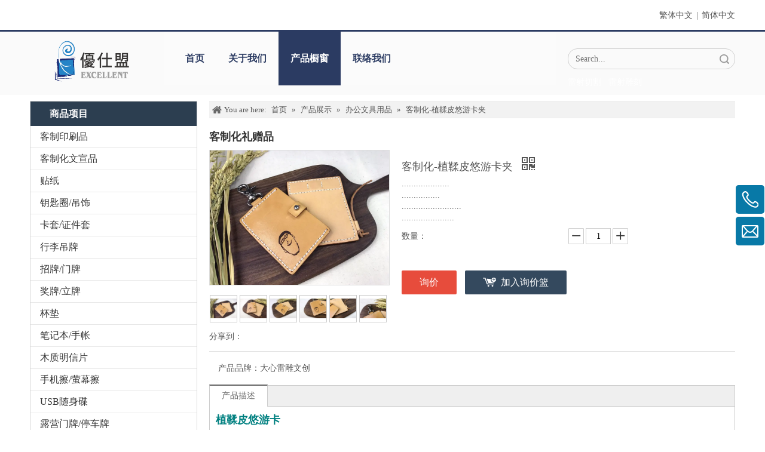

--- FILE ---
content_type: text/html;charset=utf-8
request_url: http://cn.excellent88.com/pd4061049.html
body_size: 48300
content:
<!DOCTYPE html> <html lang="zh" prefix="og: http://ogp.me/ns#" style="height: auto;"> <head> <link rel="preconnect" href="http://5mrorwxhknmjiij.hk.sofastcdn.com"/> <link rel="preconnect" href="http://5prorwxhknmjrij.hk.sofastcdn.com"/> <link rel="preconnect" href="http://5rrorwxhknmjjik.hk.sofastcdn.com"/><script>document.write=function(e){documentWrite(document.currentScript,e)};function documentWrite(documenturrentScript,e){var i=document.createElement("span");i.innerHTML=e;var o=i.querySelectorAll("script");if(o.length)o.forEach(function(t){if(t.src&&t.src!=""){var script=document.createElement("script");script.src=t.src;document.body.appendChild(script)}});document.body.appendChild(i)}
window.onloadHack=function(func){if(!!!func||typeof func!=="function")return;if(document.readyState==="complete")func();else if(window.addEventListener)window.addEventListener("load",func,false);else if(window.attachEvent)window.attachEvent("onload",func,false)};</script> <title>客制化-植鞣皮悠游卡夹 - 购买产品上优仕盟企业有限公司</title> <meta name="keywords" content=""/> <meta name="description" content="客制化-植鞣皮悠游卡夹，找到完整的详细信息客制化-植鞣皮悠游卡夹 - 优仕盟企业有限公司"/> <link data-type="dns-prefetch" data-domain="5rrorwxhknmjjik.hk.sofastcdn.com" rel="dns-prefetch" href="//5rrorwxhknmjjik.hk.sofastcdn.com"> <link data-type="dns-prefetch" data-domain="5mrorwxhknmjiij.hk.sofastcdn.com" rel="dns-prefetch" href="//5mrorwxhknmjiij.hk.sofastcdn.com"> <link data-type="dns-prefetch" data-domain="5prorwxhknmjrij.hk.sofastcdn.com" rel="dns-prefetch" href="//5prorwxhknmjrij.hk.sofastcdn.com"> <link rel="canonical" href="/pd4061049.html"/> <meta name="applicable-device" content="pc,mobile"/> <meta http-equiv="Cache-Control" content="no-transform"/> <meta http-equiv="X-UA-Compatible" content="IE=edge"/> <meta name="renderer" content="webkit"/> <meta http-equiv="Content-Type" content="text/html; charset=utf-8"/> <meta name="viewport" content="width=device-width, initial-scale=1, user-scalable=no"/> <link href="//5mrorwxhknmjiij.hk.sofastcdn.com/cloud/kqBqlKopRikSmoorlojq/zhiroupiyouyoukajia-daxinwenchuang-800-800.jpg" as="image" rel="preload" fetchpriority="high"/> <link rel="icon" href="//5mrorwxhknmjiij.hk.sofastcdn.com/cloud/jpBplKopRijSlqonlkqjj/youshimengLOGObiaozhi-wangyetubiao-ico.ico"> <script data-type="unUseTemplate">
    var _0x1234 = navigator.userAgent;
    if ("Mozilla/5.0 (Linux; Android 11; moto g power (2022)) AppleWebKit/537.36 (KHTML, like Gecko) Chrome/137.0.0.0 Mobile Safari/537.36" == _0x1234 || "Mozilla/5.0 (Macintosh; Intel Mac OS X 10_15_7) AppleWebKit/537.36 (KHTML, like Gecko) Chrome/137.0.0.0 Safari/537.36" == _0x1234) {
        new MutationObserver(function(_0x9abc) {
            _0x9abc.forEach(function(_0xdef0) {
                _0xdef0.addedNodes.forEach(function(_0x4567) {
                    if (_0x4567.nodeType === Node.ELEMENT_NODE) {
                        const _0x8901 = ['SCRIPT', 'VIDEO', 'IFRAME', 'EMBED', 'OBJECT'];
                        if (_0x8901.includes(_0x4567.tagName)) {
                            _0x4567.parentElement.removeChild(_0x4567);
                        }
                        if (_0x4567.tagName === 'IMG' || _0x4567.tagName === 'SOURCE') {
                            _0x4567.src = "//5mrorwxhknmjiij.hk.sofastcdn.com/static/assets/images/transparent.png?1765900100378";
                            _0x4567.srcset = "//5prorwxhknmjrij.hk.sofastcdn.com/static/assets/images/transparent.png?1765900100378";
                        }
                        if (_0x4567.tagName === 'TEMPLATE' && _0x4567.getAttribute("data-type") == "isPlugin") {
                            _0x2345 = _0x4567.content.cloneNode(!0);
                            _0x4567.parentNode.replaceChild(_0x2345, _0x4567);
                        }
                    }
                });
            });
        }).observe(document.documentElement, { childList: !0, subtree: !0 });
    } else {
        new MutationObserver(function(_0x7890) {
            _0x7890.forEach(function(_0xcdef) {
                _0xcdef.addedNodes.forEach(function(_0x6789) {
                    if (_0x6789.nodeType === Node.ELEMENT_NODE) {
                        if (_0x6789.tagName === 'LINK' && _0x6789.getAttribute("data-type") != "isPlugin" && !_0x6789.rel) {
                            console.log(_0x6789.rel);
                            _0x6789.rel = 'stylesheet';
                        }
                        if (_0x6789.tagName === 'IMG' || _0x6789.tagName === 'SOURCE') {
                            if (_0x6789.tagName === 'IMG' && !!_0x6789.getAttribute("data-src") && !_0x6789.getAttribute("src")) {
                                _0x6789.src = _0x6789.getAttribute("data-src");
                            }
                            if (_0x6789.tagName === 'SOURCE' && !!_0x6789.getAttribute("data-srcset")) {
                                _0x6789.srcset = _0x6789.getAttribute("data-srcset");
                            }
                        }
                    }
                });
            });
        }).observe(document.documentElement, { childList: !0, subtree: !0 });
    }
</script> <style>body{visibility:hidden}</style> <template data-type="isPlugin"> <style>body *{font-family:unset !important;overflow:hidden;background-image:unset !important}body img{aspect-ratio:16/16 !important;width:100%;height:auto !important;opacity:0}.opacity-no-show,.gallery-fadeInBox .gallery-item{opacity:1 !important}</style> </template> <link type="text/css" data-type="isPlugin" rel="stylesheet" href="//5rrorwxhknmjjik.hk.sofastcdn.com/static/t-zoBpBKmKmrxksx7n/assets/style/bootstrap/cus.bootstrap.grid.system.css"/> <link type="text/css" href="//5mrorwxhknmjiij.hk.sofastcdn.com/static/t-pkBqBKzKwnnioj7n/assets/style/fontAwesome/4.7.0/css/font-awesome.css"/> <link type="text/css" href="//5prorwxhknmjrij.hk.sofastcdn.com/static/t-ipBqBKlKwnnsin7l/assets/style/iconfont/iconfont.css"/> <link type="text/css" href="//5rrorwxhknmjjik.hk.sofastcdn.com/static/t-zkBpBKgKqlolly7r/assets/widget/script/plugins/gallery/colorbox/colorbox.css"/> <link type="text/css" data-type="isPlugin" rel="stylesheet" href="//5mrorwxhknmjiij.hk.sofastcdn.com/static/t-siBpBKkKmygjww7m/assets/style/bootstrap/cus.bootstrap.grid.system.split.css"/> <style>@media(min-width:990px){[data-type="rows"][data-level="rows"]{display:flex}}</style> <style id="speed3DefaultStyle">@supports not(aspect-ratio:1/1){.prodlist-wrap li .prodlist-cell{position:relative;padding-top:100%;width:100%}.prodlist-lists-style-13 .prod_img_a_t13,.prodlist-lists-style-12 .prod_img_a_t12,.prodlist-lists-style-nophoto-11 .prod_img_a_t12{position:unset !important;min-height:unset !important}.prodlist-wrap li .prodlist-picbox img{position:absolute;width:100%;left:0;top:0}}.piclist360 .prodlist-pic4-3 li .prodlist-display{max-width:100%}@media(max-width:600px){.prodlist-fix-num li{width:50% !important}}</style> <template id="appdStylePlace"></template> <link href="//5prorwxhknmjrij.hk.sofastcdn.com/theme/jijjKBplioSRljopRinSjkimSRliRijSirrqjjirkqnnjr/style/style.css" type="text/css" rel="stylesheet" data-type="isPlugin"/> <style guid='u_8a832a150a4447c895bd0727dc77b110' emptyRender='true' placeholder='true' type='text/css'></style> <link href="//5rrorwxhknmjjik.hk.sofastcdn.com/site-res/jkkpKBplioSRknmjRikSoipiijSRqiokljloSRrjnjqrlipirkrjSRqijnplrmrjrrRrrSj.css?1752364961612" data-extAttr="20250714183020" type="text/css" rel="stylesheet" data-type="isPlugin"/> <template data-js-type='style_respond' data-type='inlineStyle'></template><template data-js-type='style_head' data-type='inlineStyle'><style guid='6d70574c-fa60-4f70-9eb0-8e45a665eb12' pm_pageStaticHack='' jumpName='head' pm_styles='head' type='text/css'>.sitewidget-langBar-20170425091253 .sitewidget-bd .front-icon-box.icon-style i{font-size:16px;color:#333 !important}.sitewidget-langBar-20170425091253 .sitewidget-bd .style21 #ZkpKWUHgfASB-lang-drop-arrow{color:#333 !important}.sitewidget-langBar-20170425091253 .sitewidget-bd .style21 .lang-menu .lang-item a{color:#333 !important}.sitewidget-langBar-20170425091253 .sitewidget-bd .icon-style-i{font-size:16px;color:#333 !important}.sitewidget-langBar-20170425091253 .sitewidget-bd .lang-bar.style18.lang-style .lang-dropdown .block-iconbaseline-down{color:#333 !important}.sitewidget-langBar-20170425091253 .sitewidget-bd .lang-bar.style18.lang-style .lang-dropdown .lang-selected{color:#333 !important}.sitewidget-langBar-20170425091253 .sitewidget-bd .lang-bar.style18.lang-style .lang-dropdown .lang-menu a{color:#333 !important}.sitewidget-langBar-20170425091253 .sitewidget-bd .lang-bar.style18.lang-style .lang-dropdown .lang-menu{border-color:#333 !important}.sitewidget-langBar-20170425091253 .sitewidget-bd .lang-bar.style21.lang-style .lang-dropdown .lang-menu .menu-close-btn i{background:#0a8ef5 !important}.sitewidget-langBar-20170425091253 .sitewidget-bd .front-icon-box i{font-size:20px;color:#333 !important}.sitewidget-langBar-20170425091253 .sitewidget-bd .front-icon-box.icon-style i{font-size:20px;color:#333 !important}.sitewidget-langBar-20170425091253 .sitewidget-bd .front-icon-box i:hover{color:#333 !important}.sitewidget-navigation-20141126162534 .nav .sitewidget-main-nav{line-height:90px}.sitewidget-navigation-20141126162534 .nav .sitewidget-main-nav{padding-left:20px;padding-right:20px}.sitewidget-navigation-20141126162534 .nav .sub-nav{top:90px}.sitewidget-navigation-20141126162534 .nav .on .sitewidget-main-nav,.sitewidget-navigation-20141126162534 .nav>li .sitewidget-main-nav:hover,.sitewidget-navigation-20141126162534 .navigation-thumb,.sitewidget-navigation-20141126162534 .nav .sub-nav{background-color:#2b3b62}.sitewidget-navigation-20141126162534 .nav .on .sitewidget-main-nav,.sitewidget-navigation-20141126162534 .nav>li .sitewidget-main-nav:hover{color:#fff}.sitewidget-prodCategory-20150709195548.category-default-simple .sitewidget-bd>ul>li>a{font-size:16px;line-height:36px;color:#333}.sitewidget-prodCategory-20150709195548.category-default-simple .sitewidget-bd>ul>li>span{top:6px}.sitewidget-prodCategory-20150709195548.category-default-gray .sitewidget-bd>ul>li>span{right:16px}.sitewidget-prodCategory-20150709195548.category-default-simple .sitewidget-bd>ul>li>a:hover{color:#2aa7ea}.sitewidget-prodCategory-20150709195548.category-default-simple i.list-mid-dot{top:15px;background:#333}.sitewidget-prodCategory-20150709195548.category-default-simple .sitewidget-bd>ul>li>a:hover+i.list-mid-dot{background:#2aa7ea}.sitewidget-prodCategory-20150709195548.category-default-simple .sitewidget-bd li.on>a{color:#2aa7ea !important}.sitewidget-prodCategory-20150709195548.category-default-simple .sitewidget-bd>ul>li.on>a+i.list-mid-dot{background:#2aa7ea}.sitewidget-prodDetail-20141127140104 .proddetail-wrap .video-js video{height:100% !important}.sitewidget-prodDetail-20141127140104 .prodetail-slider .prod-pic-item .prodetail-slider-btn{color:black}.sitewidget-prodDetail-20141127140104 .ms-skin-default .ms-nav-next,.sitewidget-prodDetail-20141127140104 .ms-skin-default .ms-nav-prev{color:black}.sitewidget-prodDetail-20141127140104 .pro-this-prodBrief table{max-width:100%}.sitewidget-prodDetail-20141127140104 #orderModel{display:inline-block}.sitewidget-prodDetail-20141127140104 #paypalBtn #paypal-button-container{padding:0}.sitewidget-prodDetail-20141127140104 #paypalBtn #paypal-button-container .paypal-buttons>iframe.component-frame{z-index:1}.proddetail-picArea{position:relative}.sitewidget-prodDetail-20141127140104 .switch3D{bottom:10px}@media(max-width:990px){.sitewidget-prodDetail-20141127140104 .threeDBox{top:20px}}@media(max-width:569px){.sitewidget-prodDetail-20141127140104 .threeDBox{top:0}}@media(max-width:500px){.sitewidget-prodDetail-20141127140104 .switch3D{bottom:15px}}.new-threed-box{position:fixed;top:50%;left:50%;transform:translate(-50%,-50%);box-shadow:0 0 20px 0 rgba(0,0,0,0.2);z-index:10000000000000;line-height:1;border-radius:10px}.new-threed-box iframe{width:950px;height:720px;max-width:100vw;max-height:100vh;border-radius:10px;border:0}.new-threed-box iframe .only_full_width{display:block !important}.new-threed-box .close{position:absolute;right:11px;top:12px;width:18px;height:18px;cursor:pointer}@media(max-width:800px){.new-threed-box iframe{width:100vw;height:100vh;border-radius:0}.new-threed-box{border-radius:0}}.sitewidget-prodDetail-20141127140104 .sitewidget-bd .tinymce-render-box *{all:revert-layer}.sitewidget-prodDetail-20141127140104 .sitewidget-bd .tinymce-render-box img{vertical-align:middle;max-width:100%}.sitewidget-prodDetail-20141127140104 .sitewidget-bd .tinymce-render-box iframe{max-width:100%}.sitewidget-prodDetail-20141127140104 .sitewidget-bd .tinymce-render-box table{border-collapse:collapse}.sitewidget-prodDetail-20141127140104 .sitewidget-bd .tinymce-render-box *{margin:0}.sitewidget-prodDetail-20141127140104 .sitewidget-bd .tinymce-render-box table:not([cellpadding]) td,.sitewidget-prodDetail-20141127140104 .sitewidget-bd .tinymce-render-box table:not([cellpadding]) th{padding:.4rem}.sitewidget-prodDetail-20141127140104 .sitewidget-bd .tinymce-render-box table[border]:not([border="0"]):not([style*=border-width]) td,.sitewidget-prodDetail-20141127140104 .sitewidget-bd .tinymce-render-box table[border]:not([border="0"]):not([style*=border-width]) th{border-width:1px}.sitewidget-prodDetail-20141127140104 .sitewidget-bd .tinymce-render-box table[border]:not([border="0"]):not([style*=border-style]) td,.sitewidget-prodDetail-20141127140104 .sitewidget-bd .tinymce-render-box table[border]:not([border="0"]):not([style*=border-style]) th{border-style:solid}.sitewidget-prodDetail-20141127140104 .sitewidget-bd .tinymce-render-box table[border]:not([border="0"]):not([style*=border-color]) td,.sitewidget-prodDetail-20141127140104 .sitewidget-bd .tinymce-render-box table[border]:not([border="0"]):not([style*=border-color]) th{border-color:#ccc}.sitewidget-prodDetail-20141127140104 .prod_member_desc{position:relative}.sitewidget-prodDetail-20141127140104 .prod_member_desc .prod_member_desc_pop{display:none;position:absolute;border:1px solid #ccc;background:#fff;width:300px;border-radius:6px;padding:5px 8px;left:0;z-index:1000}.sitewidget-prodDetail-20141127140104 .prod_member_desc .prod_member_desc_icon{margin:0 1px;width:12px;height:12px;cursor:pointer;transform:translateY(-4px)}.sitewidget-relatedProducts-20150727113630 .sitewidget-relatedProducts-container .InquireAndBasket,.sitewidget-relatedProducts-20150727113630 .sitewidget-relatedProducts-container .prodlist-pro-inquir,.sitewidget-relatedProducts-20150727113630 .sitewidget-relatedProducts-container .default-addbasket,.sitewidget-relatedProducts-20150727113630 .sitewidget-relatedProducts-container .prodlist-parameter-btns .default-button{color:;background-color:}.sitewidget-relatedProducts-20150727113630 .sitewidget-relatedProducts-container .InquireAndBasket i,.sitewidget-relatedProducts-20150727113630 .sitewidget-relatedProducts-container .prodlist-pro-inquir i,.sitewidget-relatedProducts-20150727113630 .sitewidget-relatedProducts-container.InquireAndBasket span,.sitewidget-relatedProducts-20150727113630 .sitewidget-relatedProducts-container .prodlist-pro-inquir span .sitewidget-relatedProducts-20150727113630 .prodlist-parameter-btns .default-button{color:}.sitewidget-relatedProducts-20150727113630 .sitewidget-relatedProducts-container .related-prod-video{display:block;position:relative;z-index:1}.sitewidget-relatedProducts-20150727113630 .sitewidget-relatedProducts-container .related-prod-video .related-prod-video-play-icon{background:rgba(0,0,0,0.50);border-radius:14px;color:#fff;padding:0 10px;left:10px;bottom:20px;cursor:pointer;font-size:12px;position:absolute;z-index:10}.sitewidget-relatedProducts .sitewidget-relatedProducts-hasBtns{padding:0 35px}.sitewidget-prodCategory-20170307133944.category-default-simple .sitewidget-bd>ul>li>a{font-size:14px;line-height:25px;color:#fff}.sitewidget-prodCategory-20170307133944.category-default-simple .sitewidget-bd>ul>li>span{top:.5px}.sitewidget-prodCategory-20170307133944.category-default-gray .sitewidget-bd>ul>li>span{right:16px}.sitewidget-prodCategory-20170307133944.category-default-simple .sitewidget-bd>ul>li>a:hover{color:#2aa7ea}.sitewidget-prodCategory-20170307133944.category-default-simple i.list-mid-dot{top:9.5px;background:#fff}.sitewidget-prodCategory-20170307133944.category-default-simple .sitewidget-bd>ul>li>a:hover+i.list-mid-dot{background:#2aa7ea}.sitewidget-prodCategory-20170307133944.category-default-simple .sitewidget-bd li.on>a{color:#2aa7ea !important}.sitewidget-prodCategory-20170307133944.category-default-simple .sitewidget-bd>ul>li.on>a+i.list-mid-dot{background:#2aa7ea}</style></template><template data-js-type='style_respond' data-type='inlineStyle'></template><template data-js-type='style_head' data-type='inlineStyle'></template><script data-ignoreMinify="true">
	function loadInlineStyle(){
		var allInlineStyle = document.querySelectorAll("template[data-type='inlineStyle']");
		var length = document.querySelectorAll("template[data-type='inlineStyle']").length;
		for(var i = 0;i < length;i++){
			var style = allInlineStyle[i].innerHTML;
			allInlineStyle[i].outerHTML = style;
		}
	}
loadInlineStyle();
</script> <script type="text/javascript" data-src="//5mrorwxhknmjiij.hk.sofastcdn.com/static/t-xoBpBKsKoowlmx7n/assets/script/jquery-1.11.0.concat.js"></script> <script type="text/x-delay-ids" data-type="delayIds" data-device="pc" data-xtype="0" data-delayIds='[20709291,20708431,20708671,20709961,20709191,20710081,20709971,20709131,20709001,20709231,20707981,20707901,20708741,20707861,20709981,20709151,20708461,20708941,20707831,20708581,20708661,20709221]'></script> <script guid='5380883e-c522-4b68-92fd-869e73e845a4' pm_pageStaticHack='true' jumpName='head' pm_scripts='head' type='text/javascript'>try{(function(window,undefined){var phoenixSite=window.phoenixSite||(window.phoenixSite={});phoenixSite.lanEdition="ZH_TW";var page=phoenixSite.page||(phoenixSite.page={});page.cdnUrl="//5prorwxhknmjrij.hk.sofastcdn.com";page.siteUrl="http://www.excellent88.com";page.lanEdition=phoenixSite.lanEdition;page._menu_prefix="";page._menu_trans_flag="";page._captcha_domain_prefix="captcha.c";page._pId="WpfUKiVvqnhB";phoenixSite._sViewMode="true";phoenixSite._templateSupport="false";phoenixSite._singlePublish=
"false"})(this)}catch(e){try{console&&console.log&&console.log(e)}catch(e){}};</script> <script id='u_8b79366649a2445bb0b2935b1c905593' guid='u_8b79366649a2445bb0b2935b1c905593' pm_script='init_top' type='text/javascript'>try{(function(window,undefined){var datalazyloadDefaultOptions=window.datalazyloadDefaultOptions||(window.datalazyloadDefaultOptions={});datalazyloadDefaultOptions["version"]="3.0.0";datalazyloadDefaultOptions["isMobileViewer"]="false";datalazyloadDefaultOptions["hasCLSOptimizeAuth"]="false";datalazyloadDefaultOptions["_version"]="3.0.0";datalazyloadDefaultOptions["isPcOptViewer"]="false"})(this);(function(window,undefined){window.__ph_optSet__='{"hasCLSOptimizeAuth":false,"resInDoc":"1","v30NewMode":"1","idsVer":"1"}'})(this)}catch(e){try{console&&
console.log&&console.log(e)}catch(e){}};</script> <script id='u_0e69cd7c23b843c7861dc3be8652ffaa' guid='u_0e69cd7c23b843c7861dc3be8652ffaa' type='text/javascript'>try{var thisUrl=location.host;var referUrl=document.referrer;if(referUrl.indexOf(thisUrl)==-1)localStorage.setItem("landedPage",document.URL)}catch(e){try{console&&console.log&&console.log(e)}catch(e){}};</script> </head> <body class=" frontend-body-canvas "> <div id='backstage-headArea' headFlag='1'><div class="outerContainer" data-mobileBg="true" id="outerContainer_1488857190017" data-type="outerContainer" data-level="rows"><div class="container" data-type="container" data-level="rows" cnttype="backstage-container-mark"><div class="row" data-type="rows" data-level="rows" data-attr-xs="" data-attr-sm=""><div class="col-md-6" id="column_1488857147161" data-type="columns" data-level="columns"><div id="location_1488857147163" data-type="locations" data-level="rows"><template style='visibility: hidden;' data-type='js_template' data-lazyload-template='true' data-lazyload-type='dynamic' data-lazyload-alias='userLoginStatus' data-settingId='okUKMfHpTJvq' data-lazyload-uuid='userLoginStatus_okUKMfHpTJvq' data-uuid='uuid_6dfe0c660821426e8c2f0516676568b0'><script id=u_e0214f8ea03e4f44b0605c95321d8d7a data-type='dynamicJs'>;(function(window, $, undefined) { var dynamicElementId = 'u_e0214f8ea03e4f44b0605c95321d8d7a'; var settingId = 'okUKMfHpTJvq'; var relationCommonId = 'WpfUKiVvqnhB'; var componentAlias = '63316d374e4547393877744463514c304c4f782b49696e36746e316249695541'; var staticUpdateVersion = 'ipBjVKrWWVik'; var _version_ = '3.0.0'; var _isPcOptViewer_ = 'true'; if (!!!dynamicElementId || !!!settingId || !!!relationCommonId || !!!componentAlias) { return; } var nomalViewAjaxMode = 'false'; var terminal = '0'; var ajaxUrl = '/phoenix/admin/component/dynamic/' + settingId + '/' + relationCommonId + '/' + componentAlias; var ajaxOption = { url: ajaxUrl, type: 'post', cache: false, dataType: 'html' }; var postData = ajaxOption['data'] || {}; $.extend(postData, {"terminal":terminal}); $.extend(postData, {"staticUpdateVersion" : staticUpdateVersion}); $.extend(postData, {'__lj__' : (typeof $LAB != 'undefined' && !!$LAB)}); $.extend(postData, {'__ls__' : (typeof window.LABHelper != 'undefined' && typeof window.LABHelper.loadCss != 'undefined' && !!window.LABHelper.loadCss)}); $.extend(postData, {"__ver__" : _version_}); $.extend(postData, {"nomalViewAjaxMode" : nomalViewAjaxMode}); $.extend(postData, {"_isPcOptViewer_" : _isPcOptViewer_}); var isSinglePublishMode = false; if (typeof window.phoenixSite != 'undefined' && typeof window.phoenixSite._sViewMode != 'undefined' && window.phoenixSite._sViewMode == 'true' && typeof window.phoenixSite._singlePublish != 'undefined') { isSinglePublishMode = window.phoenixSite._singlePublish; } $.extend(postData, {"singlePublishMode" : isSinglePublishMode}); ajaxOption['data'] = postData; $.ajax(ajaxOption).fail(function(jqXHR, textStatus, errorThrown) { $('#' + dynamicElementId).remove(); }).done(function(response, textStatus, jqXHR) { if (!!!response) { $('#' + dynamicElementId).remove(); return; } if(response.indexOf('frontend-body-canvas') != -1){ location.reload(); return; } var result = $(response), jsDepand = "", cssDepand = ""; var hackTextarea = result.find('textarea[data-id=' + settingId + ']'); if (!!hackTextarea.length) { jsDepand = hackTextarea.attr('data-jsDepand'); cssDepand = hackTextarea.attr('data-cssDepand'); try { cssDepand = $.trim(cssDepand); cssDepand = $.parseJSON(cssDepand); } catch (e) { cssDepand = ""; } try { jsDepand = $.trim(jsDepand); jsDepand = $.parseJSON(jsDepand); } catch (e) { jsDepand = ""; } } $.each(cssDepand, function(i,v){ var options = {}; var supportPreload = (typeof preloadCSS != 'undefined' && typeof preloadCSS.relpreload != 'undefined' && preloadCSS.relpreload.supportPreload); options.preload = supportPreload; options.url = v; options.callback = function(){ }; LABHelper.loadCss(options); }); $LAB.setOptions({AlwaysPreserveOrder:true}).script(jsDepand).wait(function(){ $('#' + dynamicElementId).replaceWith(response); $('div[data-id=' + settingId + ']').remove(); }) }).always(function(response, textStatus, jqXHR) { }); })(window, jQuery);</script></template> </div></div><div class="col-md-6" id="column_1493082774544" data-type="columns" data-level="columns"><div id="location_1493082774545" data-type="locations" data-level="rows"><link type="text/css" href="//5rrorwxhknmjjik.hk.sofastcdn.com/static/t-okBpBKmKrmxyzy7n/assets/widget/style/component/langBar/langBar.css" data-type="isPlugin" rel="stylesheet"><div class="backstage-stwidgets-settingwrap" scope="0" settingId="ZkpKWUHgfASB" id="component_ZkpKWUHgfASB" relationCommonId="WpfUKiVvqnhB" classAttr="sitewidget-langBar-20170425091253"> <div class="sitewidget-langBar sitewidget-langBar-20170425091253"> <div class="sitewidget-bd"> <div class="lang-bar lang-bar-right "> <span class="lang-cont" data-lanCode="2" data-default="0"> <a href='http://www.excellent88.com' target="" class="lang-a " target="_blank"> <span class="langBar-lang-text">繁体中文</span> </a> </span> <span class="lang-div-mid">|</span> <span class="lang-cont" data-lanCode="1" data-default="0"> <a href='http://cn.excellent88.com' target="" class="lang-a " target="_blank"> <span class="langBar-lang-text">简体中文</span> </a> </span> </div> </div> </div> <template data-type='js_template' data-settingId='ZkpKWUHgfASB'><script id='u_870f749c0c8348d09329271dd0d62410' guid='u_870f749c0c8348d09329271dd0d62410' type='text/javascript'>try{function sortableli(el,data,value){var newArr=[];if(value=="0"||value=="1"||value=="2"||value=="3"||value=="4"||value=="5"||value=="6"||value=="7"||value=="8"||value=="12"||value=="14"){for(var i=0;i<data.length;i++)el.find(".lang-cont").each(function(){if(data[i].isDefault=="0"){if($(this).attr("data-default")=="0")if($(this).attr("data-lancode")==data[i].islanCode){var cloneSpan=$(this).clone(true);newArr.push(cloneSpan)}}else if($(this).attr("data-default")=="1")if($(this).attr("data-lancode")==
data[i].islanCode){var cloneSpan=$(this).clone(true);newArr.push(cloneSpan)}});if(value=="0"||value=="6"||value=="3")var langDivMid=' \x3cspan class\x3d"lang-div-mid"\x3e|\x3c/span\x3e ';else if(value=="1"||value=="4"||value=="7"||value=="14")var langDivMid=' \x3cspan class\x3d"lang-div-mid"\x3e\x3c/span\x3e ';else if(value=="2"||value=="12"||value=="5"||value=="8")var langDivMid=' \x3cspan class\x3d"lang-div-mid"\x3e/\x3c/span\x3e ';else var langDivMid=' \x3cspan class\x3d"lang-div-mid"\x3e|\x3c/span\x3e ';
if(newArr.length>=0){el.find("span").remove();for(var i=0;i<newArr.length;i++){el.append(newArr[i]);if(i==newArr.length-1);else el.append(langDivMid)}}}else{for(var i=0;i<data.length;i++)el.find(".lang-item").each(function(){if(data[i].isDefault=="0"){if($(this).attr("data-default")=="0")if($(this).attr("data-lancode")==data[i].islanCode){var cloneSpan=$(this).clone(true);newArr.push(cloneSpan)}}else if($(this).attr("data-default")=="1")if($(this).attr("data-lancode")==data[i].islanCode){var cloneSpan=
$(this).clone(true);newArr.push(cloneSpan)}});if(newArr.length>=0){el.find(".lang-item").remove();for(var i=0;i<newArr.length;i++)if(value=="13")el.find(".langBar-easystyle-sub").append(newArr[i]);else el.find(".lang-menu").append(newArr[i])}}}$(function(){var dom=$(".sitewidget-langBar-20170425091253 .sitewidget-bd .lang-bar");var sortArr="";if(sortArr!=""&&sortArr!=undefined)sortableli(dom,sortArr,0)})}catch(e){try{console&&console.log&&console.log(e)}catch(e){}};</script></template> <script type="text/x-delay-script" data-id="ZkpKWUHgfASB" data-jsLazyloadType="1" data-alias="langBar" data-jsLazyload='true' data-type="component" data-jsDepand='' data-jsThreshold='5' data-cssDepand='' data-cssThreshold=''>(function(window,$,undefined){})(window,$);</script></div> </div></div></div></div></div><div class="outerContainer" data-mobileBg="true" id="outerContainer_1433418242432" data-type="outerContainer" data-level="rows"><div class="container" data-type="container" data-level="rows" cnttype="backstage-container-mark"><div class="row" data-type="rows" data-level="rows" data-attr-xs="" data-attr-sm=""><div class="col-md-9" id="column_1433418237657" data-type="columns" data-level="columns"><div class="row" data-type="rows" data-level="rows"><div class="col-md-3" id="column_1488535433942" data-type="columns" data-level="columns"><div class="row" data-type="rows" data-level="rows"><div class="col-md-12" id="column_1488857394376" data-type="columns" data-level="columns"><div id="location_1488857394379" data-type="locations" data-level="rows"><div class="backstage-stwidgets-settingwrap" id="component_qvAKCpwfeJmL" data-scope="0" data-settingId="qvAKCpwfeJmL" data-relationCommonId="WpfUKiVvqnhB" data-classAttr="sitewidget-placeHolder-20170307113023"> <div class="sitewidget-placeholder sitewidget-placeHolder-20170307113023"> <div class="sitewidget-bd"> <div class="resizee" style="height:10px"></div> </div> </div> <script type="text/x-delay-script" data-id="qvAKCpwfeJmL" data-jsLazyloadType="1" data-alias="placeHolder" data-jsLazyload='true' data-type="component" data-jsDepand='' data-jsThreshold='' data-cssDepand='' data-cssThreshold=''>(function(window,$,undefined){})(window,$);</script></div> </div></div></div><div class="row" data-type="rows" data-level="rows"><div class="col-md-12" id="column_1488535803975" data-type="columns" data-level="columns"><div id="location_1488535803977" data-type="locations" data-level="rows"><link type="text/css" href="//5mrorwxhknmjiij.hk.sofastcdn.com/static/t-xiBpBKgKkgjjmq7r/assets/widget/script/plugins/picture/animate.css" data-type="isPlugin" rel="stylesheet"><link type="text/css" href="//5prorwxhknmjrij.hk.sofastcdn.com/static/t-zrBqBKoKqzkllo7o/assets/widget/style/component/pictureNew/widget_setting_description/picture.description.css" data-type="isPlugin" rel="stylesheet"><link type="text/css" href="//5rrorwxhknmjjik.hk.sofastcdn.com/static/t-llBqBKoKwjpqwn7n/assets/widget/style/component/pictureNew/public/public.css" data-type="isPlugin" rel="stylesheet"> <style data-type='inlineHeadStyle'>#picture-wrap-irKfMpRAnvHL .img-default-bgc{max-width:100%;width:486px}</style> <div class="backstage-stwidgets-settingwrap " scope="0" settingId="irKfMpRAnvHL" id="component_irKfMpRAnvHL" relationCommonId="WpfUKiVvqnhB" classAttr="sitewidget-pictureNew-20150525142349"> <div class="sitewidget-pictureNew sitewidget-pictureNew-20150525142349"> <div class="sitewidget-bd"> <div class="picture-resize-wrap picture-resized" style="position: relative; width: 100%; overflow: hidden;text-align: center; height: 78px;"> <span class="picture-wrap " id="picture-wrap-irKfMpRAnvHL" style="display: inline-block;vertical-align: middle; height: 100%; max-width: 129.9250720461095px; position: absolute; left: 50%; margin-left: -64.962536023055px; "> <a class="imgBox mobile-imgBox" isMobileViewMode="false" style="display: inline-block; height: 100%;max-width: 129.9250720461095px;" href="/index.html" target="_blank" rel="noopener" aria-label="crop_1670382525072"> <img class="lazy mb4 img-default-bgc" phoenix-lazyload="//5mrorwxhknmjiij.hk.sofastcdn.com/cloud/joBplKopRijSlqonjrqnj/crop_1670382525072.png" data-src="//5mrorwxhknmjiij.hk.sofastcdn.com/cloud/joBplKopRijSlqonjrqnj/crop_1670382525072.png" alt="crop_1670382525072" title="crop_1670382525072" style="visibility:visible;"/> </a> </span> </div> </div> </div> </div> <script type="text/x-delay-script" data-id="irKfMpRAnvHL" data-jsLazyloadType="1" data-alias="pictureNew" data-jsLazyload='true' data-type="component" data-jsDepand='["//5mrorwxhknmjiij.hk.sofastcdn.com/static/t-lkBpBKkKlplwsz7r/assets/widget/script/plugins/jquery.lazyload.js","//5prorwxhknmjrij.hk.sofastcdn.com/static/t-zkBqBKnKxknjjq7n/assets/widget/script/compsettings/comp.pictureNew.settings.js"]' data-jsThreshold='5' data-cssDepand='' data-cssThreshold=''>(function(window,$,undefined){try{(function(window,$,undefined){var respSetting={},temp;var picLinkTop="eyJzdW1UeXBlIjoiMCIsImxpbmtUeXBlIjoiMCIsInNlbGVjdGVkUGFnZUlkIjoiZm1LcEFzTGxWSHRCIiwiaXNPcGVuTmV3Ijp0cnVlLCJuZWVkTm9Gb2xsb3ciOmZhbHNlfQ\x3d\x3d";$(function(){if(""=="10")$("#picture-wrap-irKfMpRAnvHL").mouseenter(function(){$(this).addClass("singleHoverValue")});if(""=="11")$("#picture-wrap-irKfMpRAnvHL").mouseenter(function(){$(this).addClass("picHoverReflection")});var version=$.trim("20210301111340");
if(!!!version)version=undefined;var initPicHoverEffect_irKfMpRAnvHL=function(obj){$(obj).find(".picture-wrap").removeClass("animated bounceInDown bounceInLeft bounceInRight bounceInUp fadeInDownBig fadeInLeftBig fadeInRightBig fadeInUpBig zoomInDown zoomInLeft zoomInRight zoomInUp");$(obj).find(".picture-wrap").removeClass("animated bounce zoomIn pulse rotateIn swing fadeIn")};if(phoenixSite.phoenixCompSettings&&typeof phoenixSite.phoenixCompSettings.pictureNew!=="undefined"&&phoenixSite.phoenixCompSettings.pictureNew.version==
version&&typeof phoenixSite.phoenixCompSettings.pictureNew.pictureLoadEffect=="function"){phoenixSite.phoenixCompSettings.pictureNew.pictureLoadEffect("irKfMpRAnvHL",".sitewidget-pictureNew-20150525142349","","",respSetting);return}var resourceUrl="//5rrorwxhknmjjik.hk.sofastcdn.com/static/assets/widget/script/compsettings/comp.pictureNew.settings.js?_\x3d1752364961612";if(phoenixSite&&phoenixSite.page){var cdnUrl=phoenixSite.page.cdnUrl;if(cdnUrl&&cdnUrl!="")resourceUrl=cdnUrl+"/static/assets/widget/script/compsettings/comp.pictureNew.settings.js?_\x3d1752364961612"}var callback=
function(){phoenixSite.phoenixCompSettings.pictureNew.pictureLoadEffect("irKfMpRAnvHL",".sitewidget-pictureNew-20150525142349","","",respSetting)};if(phoenixSite.cachedScript)phoenixSite.cachedScript(resourceUrl,callback());else $.getScript(resourceUrl,callback())})})(window,jQuery)}catch(e){try{console&&console.log&&console.log(e)}catch(e){}}})(window,$);</script> </div></div></div></div><div class="col-md-9" id="column_1488535827607" data-type="columns" data-level="columns"><div id="location_1488535827608" data-type="locations" data-level="rows"><link type="text/css" href="//5mrorwxhknmjiij.hk.sofastcdn.com/static/t-joBqBKwKrxonnz7m/assets/widget/style/component/navigation/navigation.css" data-type="isPlugin" rel="stylesheet"><link type="text/css" href="//5prorwxhknmjrij.hk.sofastcdn.com/static/t-niBqBKiKpwqorg7n/assets/widget/script/plugins/smartmenu/css/sm-core-css.css" data-type="isPlugin" rel="stylesheet"><link type="text/css" href="//5rrorwxhknmjjik.hk.sofastcdn.com/static/t-kpBpBKpKxzqpgj7r/assets/widget/script/plugins/smartmenu/css/sm-blue/sm-blue.css" data-type="isPlugin" rel="stylesheet"><link type="text/css" href="//5mrorwxhknmjiij.hk.sofastcdn.com/static/t-jiBqBKqKlzozii7n/assets/widget/script/plugins/smartmenu/css/sm-clean/sm-clean.css" data-type="isPlugin" rel="stylesheet"><link type="text/css" href="//5prorwxhknmjrij.hk.sofastcdn.com/static/t-soBqBKlKkxkwrq7m/assets/widget/script/plugins/smartmenu/css/sm-mint/sm-mint.css" data-type="isPlugin" rel="stylesheet"><link type="text/css" href="//5rrorwxhknmjjik.hk.sofastcdn.com/static/t-zqBmBKsKzspnjs7r/assets/widget/script/plugins/smartmenu/css/sm-simple/sm-simple.css" data-type="isPlugin" rel="stylesheet"><div class="backstage-stwidgets-settingwrap" scope="0" settingId="iIUKrfHpSODV" id="component_iIUKrfHpSODV" relationCommonId="WpfUKiVvqnhB" classAttr="sitewidget-navigation-20141126162534"> <div class="sitewidget-navigation sitewidget-navigation-20141126162534 widget-smartmenu-style0"> <div class="navigation-bar sitewidget-bd"> <div class="navigation-thumb-parent fix"> <h4 class="navigation-thumb-current"> <strong> 功能表 </strong> </h4> <a href="javascript:;" class="navigation-thumb flr"></a> </div> <ul class="sm sm-clean nav"> <li id="parent_0" class="" data-visible="1"> <a id="1573431" target="_self" class="sitewidget-main-nav" data-currentIndex="" href="/">首页</a> </li> <li id="parent_1" class="" data-visible="1"> <a id="1573681" target="_self" class="sitewidget-main-nav" data-currentIndex="" href="/aboutus.html">关于我们</a> <ul class="sub-nav"> <li class="hide" data-visible="0"> <a id="1573691" class="sitewidget-sub-nav" target="_self" data-currentIndex='' href="/canguanfengongsi.html">参观分公司</a> </li> <li class="hide" data-visible="0"> <a id="1573701" class="sitewidget-sub-nav" target="_self" data-currentIndex='' href="/canguangongchang.html">参观工厂</a> </li> <li class="hide" data-visible="0"> <a id="1573711" class="sitewidget-sub-nav" target="_self" data-currentIndex='' href="/maoyifu.html">贸易服务</a> </li> <li class="hide" data-visible="0"> <a id="1573721" class="sitewidget-sub-nav" target="_self" data-currentIndex='' href="/jingyingguanli.html">经营管理</a> </li> <li class="hide" data-visible="0"> <a id="1573731" class="sitewidget-sub-nav" target="_self" data-currentIndex='' href="/jiandingrenzheng.html">检定认证</a> </li> <li class="hide" data-visible="0"> <a id="1573741" class="sitewidget-sub-nav" target="_self" data-currentIndex='' href="/yanjiuyukaifa.html">研究与开发</a> </li> <li class="hide" data-visible="0"> <a id="1573751" class="sitewidget-sub-nav" target="_self" data-currentIndex='' href="/pinzhiguanli.html">品质管理</a> </li> <li class="hide" data-visible="0"> <a id="1573761" class="sitewidget-sub-nav" target="_self" data-currentIndex='' href="/shangyezhanlan.html">商业展览</a> </li> <li class="hide" data-visible="0"> <a id="1573771" class="sitewidget-sub-nav" target="_self" data-currentIndex='' href="/kanwutuiguang.html">刊物推广</a> </li> <li class="hide" data-visible="0"> <a id="1573781" class="sitewidget-sub-nav" target="_self" data-currentIndex='' href="/canguanwomen.html">参观我们</a> </li> </ul> </li> <li id="parent_2" class="" data-visible="1"> <a id="1573401" target="_self" class="sitewidget-main-nav" data-currentIndex="2" href="/products.html">产品橱窗</a> </li> <li id="parent_3" class="" data-visible="1"> <a id="1573421" target="_self" class="sitewidget-main-nav" data-currentIndex="" href="/contactus.html">联络我们</a> </li> <li id="parent_4" class="hide" data-visible="0"> <a id="1573411" target="_self" class="sitewidget-main-nav" data-currentIndex="" href="/news.html">新闻动态</a> </li> </ul> </div> </div> </div> <script type="text/x-delay-script" data-id="iIUKrfHpSODV" data-jsLazyloadType="1" data-alias="navigation" data-jsLazyload='true' data-type="component" data-jsDepand='["//5mrorwxhknmjiij.hk.sofastcdn.com/static/t-ylBpBKjKmxrgsj7l/assets/widget/script/plugins/jquery.SuperSlide.2.1.1.source.js","//5prorwxhknmjrij.hk.sofastcdn.com/static/t-lrBqBKsKlrrkrg7l/assets/widget/script/plugins/smartmenu/js/jquery.smartmenus.js","//5rrorwxhknmjjik.hk.sofastcdn.com/static/t-opBqBKpKmoikzp7i/assets/widget/script/compsettings/comp.navigation.settings.js"]' data-jsThreshold='5' data-cssDepand='' data-cssThreshold=''>(function(window,$,undefined){try{$(function(){var slideScriptSrc="//5mrorwxhknmjiij.hk.sofastcdn.com/static/assets/widget/script/plugins/jquery.SuperSlide.2.1.1.source.js?_\x3d1765900100378";if(phoenixSite.phoenixCompSettings&&typeof phoenixSite.phoenixCompSettings.navigation.smartmenuStyle!=="undefined"&&typeof phoenixSite.phoenixCompSettings.navigation.smartmenuStyle=="function"){phoenixSite.phoenixCompSettings.navigation.saveCompStyle(".sitewidget-navigation-20141126162534","90","setted","20",
"","fit","90","rgb(43, 59, 98)","cusColor","rgb(255, 255, 255)");phoenixSite.phoenixCompSettings.navigation.smartmenuStyle(".sitewidget-navigation-20141126162534",slideScriptSrc);return}$.getScript("//5prorwxhknmjrij.hk.sofastcdn.com/static/assets/widget/script/compsettings/comp.navigation.settings.js?_\x3d1765900100378",function(){phoenixSite.phoenixCompSettings.navigation.saveCompStyle(".sitewidget-navigation-20141126162534","90","setted","20","","fit","90","rgb(43, 59, 98)","cusColor","rgb(255, 255, 255)");
phoenixSite.phoenixCompSettings.navigation.smartmenuStyle(".sitewidget-navigation-20141126162534",slideScriptSrc)})})}catch(e){try{console&&console.log&&console.log(e)}catch(e){}}})(window,$);</script> </div></div></div></div><div class="col-md-3" id="column_1433418242554" data-type="columns" data-level="columns"><div id="location_1433418242555" data-type="locations" data-level="rows"><div class="backstage-stwidgets-settingwrap" id="component_jkUKrAcpzBeV" data-scope="0" data-settingId="jkUKrAcpzBeV" data-relationCommonId="WpfUKiVvqnhB" data-classAttr="sitewidget-placeHolder-20150831150159"> <div class="sitewidget-placeholder sitewidget-placeHolder-20150831150159"> <div class="sitewidget-bd"> <div class="resizee" style="height:18px"></div> </div> </div> <script type="text/x-delay-script" data-id="jkUKrAcpzBeV" data-jsLazyloadType="1" data-alias="placeHolder" data-jsLazyload='true' data-type="component" data-jsDepand='' data-jsThreshold='' data-cssDepand='' data-cssThreshold=''>(function(window,$,undefined){})(window,$);</script></div><link type="text/css" href="//5rrorwxhknmjjik.hk.sofastcdn.com/static/t-opBpBKwKwxplwq7l/assets/widget/style/component/prodsearch/prodsearch.css" data-type="isPlugin" rel="stylesheet"><link type="text/css" href="//5mrorwxhknmjiij.hk.sofastcdn.com/static/t-pqBpBKyKxzyllj7l/assets/widget/style/component/prodSearchNew/prodSearchNew.css" data-type="isPlugin" rel="stylesheet"><div class="backstage-stwidgets-settingwrap" scope="0" settingId="mRfAWpcKJCoV" id="component_mRfAWpcKJCoV" relationCommonId="WpfUKiVvqnhB" classAttr="sitewidget-prodSearch-20150209164515"> <div class="sitewidget-prodsearch sitewidget-prodSearch-20150209164515 prodWrap"> <div class="sitewidget-bd"> <div class="prodsearch-styles-wrap prodsearch-style-default prodsearch-style-round-right"> <form action="/phoenix/admin/prod/search" method="get" novalidate> <div class="fix"> <div class="search-fix-wrap fll prodsearch-input"> <input type="text" name="searchValue" value="" placeholder="Search..." autocomplete="off"/> <input type="hidden" name="menuPrefix" value=""/> <input type="hidden" name="searchProdStyle" value=""/> </div> <div class="prodsearch-split"></div> <div class="prodsearch-button fll"> <button type="submit">搜索</button> </div> </div> </form> <blockquote> </blockquote> </div> <script id="prodSearch" type="application/ld+json">
				{
					"@context": "http://schema.org",
					"@type": "WebSite",
					"name" : "优仕盟企业有限公司",
					"url": "",
					"potentialAction": {
						"@type": "SearchAction",
						"target": "http:///phoenix/admin/prod/search?searchValue={search_term_string}",
						"query-input": "required name=search_term_string"
					}
				}
			</script> <div class="prodDiv"> <i class="triangle"></i> <ul class="prodUl"> <li search="name" class="prodUlLi fontColorS0 fontColorS1hover" id="name" style="display: none">产品名称</li> <li search="keyword" class="prodUlLi fontColorS0 fontColorS1hover" id="keyword" style="display: none">关键词</li> <li search="model" class="prodUlLi fontColorS0 fontColorS1hover" id="model" style="display: none">产品型号</li> <li search="summary" class="prodUlLi fontColorS0 fontColorS1hover" id="summary" style="display: none">产品摘要</li> <li search="desc" class="prodUlLi fontColorS0 fontColorS1hover" id="desc" style="display: none">产品描述</li> <li search="" class="prodUlLi fontColorS0 fontColorS1hover" id="all" style="display: none">全文搜索</li> </ul> </div> <div class="prodDivrecomend 1"> <ul class="prodUl"> </ul> </div> </div> </div> </div> <script type="text/x-delay-script" data-id="mRfAWpcKJCoV" data-jsLazyloadType="1" data-alias="prodSearch" data-jsLazyload='true' data-type="component" data-jsDepand='' data-jsThreshold='5' data-cssDepand='' data-cssThreshold=''>(function(window,$,undefined){try{$(function(){var url=window.location.href;try{var urlAll=window.location.search.substring(1);var urls=urlAll.split("\x26");if(urls&&urls.length==2){var searchValues=urls[0].split("\x3d");var searchValueKey=searchValues[0];var searchValue=searchValues[1];var searchProds=urls[1].split("\x3d");var searchProdStyleKey=searchProds[0];var searchProdStyle=searchProds[1];searchValue=searchValue.replace(/\+/g," ");searchValue=decodeURIComponent(searchValue);searchProdStyle=
searchProdStyle.replace(/\+/g," ");searchProdStyle=decodeURIComponent(searchProdStyle);if(searchValueKey=="searchValue"&&searchProdStyleKey=="searchProdStyle"){$(".sitewidget-prodSearch-20150209164515 .search-fix-wrap input[name\x3dsearchValue]").val(searchValue);$(".sitewidget-prodSearch-20150209164515 .search-fix-wrap input[name\x3dsearchProdStyle]").val(searchProdStyle)}}}catch(e){}var target="http://"+window.location.host+"/phoenix/admin/prod/search?searchValue\x3d{search_term_string}";var target=
"http://"+window.location.host+"/phoenix/admin/prod/search?searchValue\x3d{search_term_string}";if($.trim("\u96f7\u5c04\u5207\u5272\x26amp;\x26amp;\u96f7\u5c04\u96d5\u523b\x26amp;\x26amp;")!=""){var keywordStr="\u96f7\u5c04\u5207\u5272\x26amp;\x26amp;\u96f7\u5c04\u96d5\u523b\x26amp;\x26amp;".replace(/&amp;/ig,"\x26").split("\x26\x26");for(var i=0;i<keywordStr.length;i++)if($.trim(keywordStr[i])!="")$(".sitewidget-prodSearch-20150209164515 blockquote").append("\x3cq\x3e"+keywordStr[i]+"\x3c/q\x3e\n")}phoenixSite.sitewidgets.searchKeywords(".sitewidget-prodSearch-20150209164515 .prodsearch-styles-wrap q",
'.prodsearch-button button[type\x3d"submit"]');$('.sitewidget-prodSearch-20150209164515 .prodsearch-button button[type\x3d"submit"]').bind("click",function(){if(window.fbq&&!window.fbAccessToken)window.fbq("track","Search");if(window.ttq)window.ttq.track("Search")});$(".sitewidget-prodSearch-20150209164515 .prodsearch-styles-thumbsbtn").bind("click",function(){$(".sitewidget-prodSearch-20150209164515 .prodsearch-style-thumbs\x3e.hide").fadeToggle("hide")});$(".sitewidget-prodSearch-20150209164515 .prodDiv .prodUl li").show()})}catch(e){try{console&&
console.log&&console.log(e)}catch(e){}}try{$(function(){$(".sitewidget-prodSearch-20150209164515 .prodDiv .prodUl li").mousedown(function(){var searchStyle=$(this).attr("search");$(".sitewidget-prodSearch-20150209164515 .prodDiv").parent().find("input[name\x3dsearchProdStyle]").val(searchStyle);$(".sitewidget-prodSearch-20150209164515 .prodDiv").parent().find("input[name\x3dsearchValue]").val($(this).html()+"\uff1a").focus()});$(".prodWrap .search-fix-wrap input[name\x3dsearchValue]").focus(function(){if($(this).val()===
""){$(this).parents(".prodsearch-styles-wrap").siblings(".prodDiv").show(100);$(this).parents(".prodsearch-styles-wrap").siblings(".prodDivrecomend").hide(100)}else $(this).parents(".prodsearch-styles-wrap").siblings(".prodDiv").hide(100)});$(".sitewidget-prodSearch-20150209164515 .search-fix-wrap input[name\x3dsearchValue]").keydown(function(event){var value=$(".sitewidget-prodSearch-20150209164515  .search-fix-wrap input[name\x3dsearchValue]").val();var search=$(".sitewidget-prodSearch-20150209164515  .search-fix-wrap input[name\x3dsearchProdStyle]").val();
var flag=$(".sitewidget-prodSearch-20150209164515 .prodDiv .prodUl li[search\x3d"+search+"]").html()+"\uff1a";if(event.keyCode!="8")return;if(value==flag){$(".sitewidget-prodSearch-20150209164515 .search-fix-wrap input[name\x3dsearchValue]").val("");$(".sitewidget-prodSearch-20150209164515 .search-fix-wrap input[name\x3dsearchProdStyle]").val("")}});var oldTime=0;var newTime=0;$(".prodWrap .search-fix-wrap input[name\x3dsearchValue]").bind("input propertychange",function(){_this=$(this);if(_this.val()===
""){_this.parents(".prodsearch-styles-wrap").siblings(".prodDiv").show(100);_this.parents(".prodsearch-styles-wrap").siblings(".prodDivrecomend").hide()}else{$(".prodDiv").hide(100);oldTime=newTime;newTime=(new Date).getTime();var theTime=newTime;setTimeout(function(){if(_this.val()!=="")if(newTime-oldTime>300||theTime==newTime){var sty=$(".prodWrap .search-fix-wrap input[name\x3dsearchProdStyle]").val();var menuPrefix=$(".prodWrap .search-fix-wrap input[name\x3dmenuPrefix]").val();function escapeHtml(value){if(typeof value!==
"string")return value;return value.replace(/[&<>`"'\/]/g,function(result){return{"\x26":"\x26amp;","\x3c":"\x26lt;","\x3e":"\x26gt;","`":"\x26#x60;",'"':"\x26quot;","'":"\x26#x27;","/":"\x26#x2f;"}[result]})}$.ajax({url:menuPrefix+"/phoenix/admin/prod/search/recommend",type:"get",dataType:"json",data:{searchValue:_this.val(),searchProdStyle:sty},success:function(xhr){$(".prodDivrecomend .prodUl").html(" ");_this.parents(".prodsearch-styles-wrap").siblings(".prodDivrecomend").show();var prodHtml="";
if(xhr.msg!=null&&xhr.msg!="")prodHtml=escapeHtml(xhr.msg);else for(var i=0;i<xhr.length;i++)prodHtml+="\x3cli\x3e\x3ca href\x3d'"+xhr[i].prodUrl+"'\x3e\x3cimg src\x3d'"+xhr[i].photoUrl240+"'/\x3e\x3cspan\x3e"+xhr[i].prodName+"\x3c/span\x3e\x3c/a\x3e\x3c/li\x3e";$(".prodDivrecomend .prodUl").html(prodHtml);$(document).click(function(e){if(!_this.parents(".prodsearch-styles-wrap").siblings(".prodDivrecomend")[0].contains(e.target))_this.parents(".prodsearch-styles-wrap").siblings(".prodDivrecomend").hide()})}})}else;
},300)}});$(".prodWrap .search-fix-wrap input[name\x3dsearchValue]").blur(function(){$(this).parents(".prodsearch-styles-wrap").siblings(".prodDiv").hide(100)})})}catch(e){try{console&&console.log&&console.log(e)}catch(e){}}})(window,$);</script> </div></div></div></div></div><script type="text" attr="mobileHeadArea">{"mobilenHeadBtnFlage":null,"mobilenHeadBgcolor":null,"mobilenHeadFontcolor":null}</script></div><div id="backstage-bodyArea"><div class="outerContainer" data-mobileBg="true" id="outerContainer_1417067775027" data-type="outerContainer" data-level="rows"><div class="container" data-type="container" data-level="rows" cnttype="backstage-container-mark"><div class="row" data-type="rows" data-level="rows" data-attr-xs="" data-attr-sm=""><div class="col-md-3" id="column_1437968261073" data-type="columns" data-level="columns"><div id="location_1437968261074" data-type="locations" data-level="rows"><link type="text/css" href="//5prorwxhknmjrij.hk.sofastcdn.com/static/t-xkBqBKkKpnoyil7n/assets/widget/style/component/prodGroupCategory/prodGroupCategory.css" data-type="isPlugin" rel="stylesheet"><link type="text/css" href="//5rrorwxhknmjjik.hk.sofastcdn.com/static/t-lpBqBKyKrmylgo7m/assets/widget/style/component/articlecategory/slightsubmenu.css" data-type="isPlugin" rel="stylesheet"><link type="text/css" href="//5mrorwxhknmjiij.hk.sofastcdn.com/static/t-xlBqBKjKjzxkro7m/assets/widget/style/component/prodGroupCategory/proGroupCategoryFix.css" data-type="isPlugin" rel="stylesheet"><div class="backstage-stwidgets-settingwrap" scope="0" settingId="ZgfUWpmAzBNL" data-speedType="hight" id="component_ZgfUWpmAzBNL" relationCommonId="WpfUKiVvqnhB" classAttr="sitewidget-prodCategory-20150709195548"> <div class="sitewidget-prodGroupCategory sitewidget-prodCategory-20150709195548 category-default-gray category-default-simple category-default-simple7 prodGroupCategory7"> <div class="sitewidget-hd sitewidget-all "> <h2>商品项目<span class="sitewidget-thumb todown"><i class="fa fa-angle-down" aria-hidden="true"></i></span></h2> </div> <div class="sitewidget-bd sitewidget-all"> <style>@media screen and (max-width:768px){#gbBgColorAll span.sub-arrow{display:block !important;width:20px;height:20px;text-align:center}#gbBgColorAll .prodCate-jump{width:100%;margin-left:5px}#gbBgColorAll.gb-style4 .prodCate-jump{margin-left:10px}}</style> <template data-type='js_template' data-settingId='ZgfUWpmAzBNL'><script>$(function(){$("#gbBgColorAll .prodCate-jump").click(function(){var jumpUrl=$(this).attr("data-jump");if(jumpUrl){var _menu_prefix="";if(phoenixSite.page!=undefined&&phoenixSite.page._menu_prefix!=undefined)_menu_prefix=phoenixSite.page._menu_prefix;window.open(_menu_prefix+jumpUrl,"_self")}return false});$("#gbBgColorAll").on("click",".sub-arrow",function(){$(this).parent().click();return false})});</script></template> <ul id="" class="submenu-default-gray slight-submenu-wrap fix "> <li class="prodli "> <a href="/pl4781476.html" title="客制印刷品">客制印刷品</a> </li> <li class="prodli "> <a href="/pl4470476.html" title="客制化文宣品">客制化文宣品</a> </li> <li class="prodli "> <a href="/pl4830476.html" title="贴纸">贴纸</a> </li> <li class="prodli "> <a href="/pl4550476.html" title="钥匙圈/吊饰">钥匙圈/吊饰</a> </li> <li class="prodli "> <a href="/pl4192346.html" title="卡套/证件套">卡套/证件套</a> </li> <li class="prodli "> <a href="/pl4530476.html" title="行李吊牌">行李吊牌</a> </li> <li class="prodli "> <a href="/pl4750476.html" title="招牌/门牌">招牌/门牌</a> </li> <li class="prodli "> <a href="/pl4730476.html" title="奖牌/立牌">奖牌/立牌</a> </li> <li class="prodli "> <a href="/pl4960476.html" title="杯垫">杯垫</a> </li> <li class="prodli "> <a href="/pl4566546.html" title="笔记本/手帐">笔记本/手帐</a> </li> <li class="prodli "> <a href="/pl0721355.html" title="木质明信片">木质明信片</a> </li> <li class="prodli "> <a href="/pl0801355.html" title="手机擦/萤幕擦">手机擦/萤幕擦</a> </li> <li class="prodli "> <a href="/pl4700476.html" title="USB随身碟">USB随身碟</a> </li> <li class="prodli "> <a href="/pl4450476.html" title="露营门牌/停车牌">露营门牌/停车牌</a> </li> <li class="prodli "> <a href="/pl4630476.html" title="开店必需品">开店必需品</a> </li> <li class="prodli on "> <a href="/pl4060476.html" title="办公文具用品">办公文具用品</a> </li> <li class="prodli "> <a href="/pl4350476.html" title="音乐礼品系列">音乐礼品系列</a> </li> <li class="prodli "> <a href="/pl4860476.html" title="教会福音礼赠品">教会福音礼赠品</a> </li> <li class="prodli "> <a href="/pl4810476.html" title="宫庙礼赠品/结缘品">宫庙礼赠品/结缘品</a> </li> <li class="prodli "> <a href="/pl4581476.html" title="雷射雕刻代工">雷射雕刻代工</a> </li> <li class="prodli "> <a href="/pl4332466.html" title="皮革类">皮革类</a> </li> </ul> </div> </div> </div> <script type="text/x-delay-script" data-id="ZgfUWpmAzBNL" data-jsLazyloadType="1" data-alias="prodCategory" data-jsLazyload='true' data-type="component" data-jsDepand='["//5prorwxhknmjrij.hk.sofastcdn.com/static/t-olBqBKiKoxiwmo7n/assets/widget/script/plugins/slightsubmenu/jquery.slight.submenu.js"]' data-jsThreshold='5' data-cssDepand='' data-cssThreshold=''>(function(window,$,undefined){try{$(function(){phoenixSite.sitewidgets.prodGroupCategoryThumbToggle(".sitewidget-prodCategory-20150709195548")})}catch(e){try{console&&console.log&&console.log(e)}catch(e){}}try{(function(window,$,undefined){$(function(){$(".sitewidget-prodCategory-20150709195548 .with-submenu,.sitewidget-prodCategory-20150709195548 .submenu-default-gray").slightSubmenu({buttonActivateEvents:"click click",submenuOpeneTime:400});$(".sitewidget-prodCategory-20150709195548 .submenu-default-simple").slightSubmenu({buttonActivateEvents:"click click",
submenuOpeneTime:10});var showList=$(".sitewidget-prodCategory-20150709195548 .submenu-default-gray").find("\x3e.li-with-ul");showList.addClass("submenuUlShow").find("\x3e.slight-submenu-button").addClass("opened");showList.find("\x3eul").show()});$(function(){var subListOn=$(".sitewidget-prodCategory-20150709195548 .slight-submenu-wrap ul .on");if(subListOn.length){subListOn.parents("ul").show();subListOn.parents("ul").siblings(".slight-submenu-button").addClass("opened")}if($(".sitewidget-prodGroupCategory .sitewidget-bd ul li").hasClass("on")){$(".sitewidget-prodGroupCategory .sitewidget-bd ul .on").children(".slight-submenu-button").addClass("opened");
$(".sitewidget-prodGroupCategory .sitewidget-bd ul .on").children("ul").css("display","block")}})})(window,jQuery)}catch(e){try{console&&console.log&&console.log(e)}catch(e){}}})(window,$);</script> </div><div class="row" data-type="rows" data-level="rows"><div class="col-md-12" id="column_1437968266176" data-type="columns" data-level="columns"><div id="location_1437968266178" data-type="locations" data-level="rows"> <style data-type='inlineHeadStyle'>#picture-wrap-cyAUrpRfTKfq .img-default-bgc{max-width:100%;width:800px}</style> <div class="backstage-stwidgets-settingwrap " scope="0" settingId="cyAUrpRfTKfq" id="component_cyAUrpRfTKfq" relationCommonId="WpfUKiVvqnhB" classAttr="sitewidget-pictureNew-20150901112744"> <div class="sitewidget-pictureNew sitewidget-pictureNew-20150901112744"> <div class="sitewidget-bd"> <div class="picture-resize-wrap picture-resized" style="position: relative; width: 100%; overflow: hidden;text-align: left; height: 209px;"> <span class="picture-wrap " id="picture-wrap-cyAUrpRfTKfq" style="display: inline-block;vertical-align: middle; height: 100%; max-width: 263.5217391304348px; "> <a class="imgBox mobile-imgBox" isMobileViewMode="false" style="display: inline-block; height: 100%;max-width: 263.5217391304348px;" href="/contactus.html" aria-label="IMG_5547-1"> <img class="lazy mb4 img-default-bgc" phoenix-lazyload="//5mrorwxhknmjiij.hk.sofastcdn.com/cloud/kkBqlKopRikSkolkonjq/IMG_5547.jpg" data-src="//5mrorwxhknmjiij.hk.sofastcdn.com/cloud/kkBqlKopRikSkolkonjq/IMG_5547.jpg" alt="IMG_5547-1" title="IMG_5547-1" style="visibility:visible;"/> </a> </span> </div> </div> </div> </div> <script type="text/x-delay-script" data-id="cyAUrpRfTKfq" data-jsLazyloadType="1" data-alias="pictureNew" data-jsLazyload='true' data-type="component" data-jsDepand='["//5rrorwxhknmjjik.hk.sofastcdn.com/static/t-lkBpBKkKlplwsz7r/assets/widget/script/plugins/jquery.lazyload.js","//5mrorwxhknmjiij.hk.sofastcdn.com/static/t-zkBqBKnKxknjjq7n/assets/widget/script/compsettings/comp.pictureNew.settings.js"]' data-jsThreshold='5' data-cssDepand='' data-cssThreshold=''>(function(window,$,undefined){try{(function(window,$,undefined){var respSetting={},temp;var picLinkTop="eyJsaW5rVHlwZSI6IjAiLCJzZWxlY3RlZFBhZ2VJZCI6Imh2QWZVRExRZ21IViIsImlzT3Blbk5ldyI6ZmFsc2UsIm5lZWROb0ZvbGxvdyI6ZmFsc2V9";$(function(){if(""=="10")$("#picture-wrap-cyAUrpRfTKfq").mouseenter(function(){$(this).addClass("singleHoverValue")});if(""=="11")$("#picture-wrap-cyAUrpRfTKfq").mouseenter(function(){$(this).addClass("picHoverReflection")});var version=$.trim("20210301111340");if(!!!version)version=
undefined;var initPicHoverEffect_cyAUrpRfTKfq=function(obj){$(obj).find(".picture-wrap").removeClass("animated bounceInDown bounceInLeft bounceInRight bounceInUp fadeInDownBig fadeInLeftBig fadeInRightBig fadeInUpBig zoomInDown zoomInLeft zoomInRight zoomInUp");$(obj).find(".picture-wrap").removeClass("animated bounce zoomIn pulse rotateIn swing fadeIn")};if(phoenixSite.phoenixCompSettings&&typeof phoenixSite.phoenixCompSettings.pictureNew!=="undefined"&&phoenixSite.phoenixCompSettings.pictureNew.version==
version&&typeof phoenixSite.phoenixCompSettings.pictureNew.pictureLoadEffect=="function"){phoenixSite.phoenixCompSettings.pictureNew.pictureLoadEffect("cyAUrpRfTKfq",".sitewidget-pictureNew-20150901112744","","",respSetting);return}var resourceUrl="//5prorwxhknmjrij.hk.sofastcdn.com/static/assets/widget/script/compsettings/comp.pictureNew.settings.js?_\x3d1752364961612";if(phoenixSite&&phoenixSite.page){var cdnUrl=phoenixSite.page.cdnUrl;if(cdnUrl&&cdnUrl!="")resourceUrl=cdnUrl+"/static/assets/widget/script/compsettings/comp.pictureNew.settings.js?_\x3d1752364961612"}var callback=
function(){phoenixSite.phoenixCompSettings.pictureNew.pictureLoadEffect("cyAUrpRfTKfq",".sitewidget-pictureNew-20150901112744","","",respSetting)};if(phoenixSite.cachedScript)phoenixSite.cachedScript(resourceUrl,callback());else $.getScript(resourceUrl,callback())})})(window,jQuery)}catch(e){try{console&&console.log&&console.log(e)}catch(e){}}})(window,$);</script><link type="text/css" href="//5rrorwxhknmjjik.hk.sofastcdn.com/static/t-spBmBKkKsmxwws7l/assets/widget/style/component/graphic/graphic.css" data-type="isPlugin" rel="stylesheet"><div class="backstage-stwidgets-settingwrap " scope="0" settingId="aLfpMUwKerNq" id="component_aLfpMUwKerNq" relationCommonId="WpfUKiVvqnhB" classAttr="sitewidget-graphicNew-20150709195119"> <div class="sitewidget-graphic sitewidget-graphicNew-20150709195119 sitewidget-olul-liststyle "> <div class="sitewidget-content"> <div class="sitewidget-bd fix hasOverflowX "> 公司名称：优仕盟企业有限公司 <div style="text-align: justify;">地址：242新北市新庄区思源路38号<span style="background-color: initial; color: rgb(84, 84, 84); font-size: 14px; letter-spacing: 0px; text-align: left;">6F</span></div> 电话：886-2-29960126<br/> 传真：886-2-29960129<br/> 联络人：许先生/简小姐<br/> 电子信箱：<a href="mailto:excel.twn@msa.hinet.net" rel="nofollow">excel.twn@msa.hinet.net</a> </div> </div> </div> <script type="text/x-delay-script" data-id="aLfpMUwKerNq" data-jsLazyloadType="1" data-alias="graphicNew" data-jsLazyload='true' data-type="component" data-jsDepand='["//5mrorwxhknmjiij.hk.sofastcdn.com/static/t-qrBqBKjKwkpzki7n/assets/widget/script/plugins/proddetail/js/prodDetail_table.js","//5prorwxhknmjrij.hk.sofastcdn.com/static/t-ymBpBKyKomigss7m/assets/widget/script/compsettings/comp.graphicNew.settings.js"]' data-jsThreshold='5' data-cssDepand='' data-cssThreshold=''>(function(window,$,undefined){try{$(function(){tableScroll(".sitewidget-graphicNew-20150709195119.sitewidget-graphic")})}catch(e){try{console&&console.log&&console.log(e)}catch(e){}}})(window,$);</script> </div> </div></div></div></div><div class="col-md-9" id="column_7315ee1ae38d42ef85602636eda8a7a1" data-type="columns" data-level="columns"><div id="location_1417067775056" data-type="locations" data-level="rows"><link type="text/css" href="//5rrorwxhknmjjik.hk.sofastcdn.com/static/t-okBpBKsKzymjom7i/assets/widget/style/component/position/position.css" data-type="isPlugin" rel="stylesheet"><div class="backstage-stwidgets-settingwrap" scope="0" settingId="jpfKWUmAwTSL" id="component_jpfKWUmAwTSL" relationCommonId="WpfUKiVvqnhB" classAttr="sitewidget-position-20150126161948"> <div class="sitewidget-position sitewidget-position-20150126161948"> <div class="sitewidget-bd fix "> <div class="sitewidget-position-innericon"> <span class="sitewidget-position-description sitewidget-position-icon">You are here:</span> <span itemprop="itemListElement" itemscope="" itemtype="https://schema.org/ListItem"> <a itemprop="item" href="/"> <span itemprop="name">首页</span> </a> <meta itemprop="position" content="1"> </span> &raquo; <span itemprop="itemListElement" itemscope="" itemtype="https://schema.org/ListItem"> <a itemprop="item" href="/products.html"> <span itemprop="name">产品展示</span> </a> <meta itemprop="position" content="2"> </span> &raquo; <span itemprop="itemListElement" itemscope="" itemtype="https://schema.org/ListItem"> <a itemprop="item" href="/pl4060476.html"> <span itemprop="name">办公文具用品</span> </a> <meta itemprop="position" content="3"> </span> &raquo; <span class="sitewidget-position-current">客制化-植鞣皮悠游卡夹</span> </div> </div> </div> <script type="text/x-delay-script" data-id="jpfKWUmAwTSL" data-jsLazyloadType="1" data-alias="position" data-jsLazyload='true' data-type="component" data-jsDepand='' data-jsThreshold='5' data-cssDepand='' data-cssThreshold=''>(function(window,$,undefined){})(window,$);</script></div><link type="text/css" href="//5mrorwxhknmjiij.hk.sofastcdn.com/static/t-zlBpBKmKpgggio7n/assets/widget/style/component/proddetail/public/public.css" data-type="isPlugin" rel="stylesheet"><link type="text/css" href="//5prorwxhknmjrij.hk.sofastcdn.com/static/t-jnBqBKwKpgyqrl7m/assets/widget/style/component/proddetail/public/comment.css" data-type="isPlugin" rel="stylesheet"><link type="text/css" href="//5rrorwxhknmjjik.hk.sofastcdn.com/static/t-jnBqBKwKkojnkg7l/assets/widget/style/component/proddetail/label/label.css" data-type="isPlugin" rel="stylesheet"><link type="text/css" href="//5mrorwxhknmjiij.hk.sofastcdn.com/static/t-mrBpBKsKwiisll7r/assets/widget/style/component/orderList/public/public.css" data-type="isPlugin" rel="stylesheet"><link type="text/css" href="//5prorwxhknmjrij.hk.sofastcdn.com/static/t-ziBpBKxKlymikn7r/assets/widget/script/plugins/videojs/video-js.min.css" data-type="isPlugin" rel="stylesheet"><link type="text/css" href="//5rrorwxhknmjjik.hk.sofastcdn.com/static/t-kpBpBKzKziwwgn7p/assets/widget/script/plugins/select2/select2.css" data-type="isPlugin" rel="stylesheet"><link type="text/css" href="//5mrorwxhknmjiij.hk.sofastcdn.com/static/t-onBqBKxKiyjgjq7m/assets/widget/script/plugins/owlcarousel/owl.carousel.css" data-type="isPlugin" rel="stylesheet"><link type="text/css" href="//5prorwxhknmjrij.hk.sofastcdn.com/static/t-pnBpBKiKssksyq7n/assets/widget/script/plugins/owlcarousel/owl.theme.css" data-type="isPlugin" rel="stylesheet"><link type="text/css" href="//5rrorwxhknmjjik.hk.sofastcdn.com/static/t-mpBpBKyKyyqlop7r/assets/widget/style/component/proddetail/widget_style/viewer.min.css" data-type="isPlugin" rel="stylesheet"><link type="text/css" href="//5mrorwxhknmjiij.hk.sofastcdn.com/static/t-wrBpBKlKrxjpxm7r/assets/widget/script/plugins/easyzoom/css/easyzoom.css" data-type="isPlugin" rel="stylesheet"><link type="text/css" href="//5prorwxhknmjrij.hk.sofastcdn.com/static/t-zkBpBKgKqlolly7r/assets/widget/script/plugins/gallery/colorbox/colorbox.css" data-type="isPlugin" rel="stylesheet"><link type="text/css" href="//5rrorwxhknmjjik.hk.sofastcdn.com/static/t-zqBqBKyKjxlilq7m/assets/widget/script/plugins/owlcarousel/masterslider.css" data-type="isPlugin" rel="stylesheet"><link type="text/css" href="//5mrorwxhknmjiij.hk.sofastcdn.com/static/t-nlBpBKwKlyyjgw7p/assets/widget/script/plugins/owlcarousel/style.css" data-type="isPlugin" rel="stylesheet"><link type="text/css" href="//5prorwxhknmjrij.hk.sofastcdn.com/static/t-ypBqBKrKoonllw7l/assets/widget/script/plugins/owlcarousel/ms-showcase2.css" data-type="isPlugin" rel="stylesheet"><link type="text/css" href="//5rrorwxhknmjjik.hk.sofastcdn.com/static/t-ziBpBKzKyjiywm7m/assets/widget/style/component/proddetail/widget_style/style_2.css" data-type="isPlugin" rel="stylesheet"><link type="text/css" href="//5mrorwxhknmjiij.hk.sofastcdn.com/static/t-yjBqBKwKkrkoqr7l/assets/widget/script/plugins/Magnifier/css/photoswipe.css" data-type="isPlugin" rel="stylesheet"><link type="text/css" href="//5prorwxhknmjrij.hk.sofastcdn.com/static/t-pqBpBKjKgsowoq7r/assets/widget/script/plugins/Magnifier/css/default-skin.css" data-type="isPlugin" rel="stylesheet"><link type="text/css" href="//5rrorwxhknmjjik.hk.sofastcdn.com/static/t-klBpBKsKsgqmjr7r/assets/widget/style/component/shoppingcartStatus/shoppingcartStatus.css" data-type="isPlugin" rel="stylesheet"><link type="text/css" href="//5mrorwxhknmjiij.hk.sofastcdn.com/static/t-yiBqBKnKinqiox7n/assets/widget/script/plugins/slick/slick.css" data-type="isPlugin" rel="stylesheet"><link type="text/css" href="//5prorwxhknmjrij.hk.sofastcdn.com/static/t-qqBqBKzKkllkwr7l/assets/widget/style/component/prodlistAsync/widget_style/style_11.css" data-type="isPlugin" rel="stylesheet"> <div class="backstage-stwidgets-settingwrap" scope="0" settingId="lRKAWUcfnmZq" data-speedType="hight" id="component_lRKAWUcfnmZq" relationCommonId="WpfUKiVvqnhB" classAttr="sitewidget-prodDetail-20141127140104"> <div data-fieldAlignStyle="0" class="sitewidget-proddetail sitewidget-prodDetail-20141127140104 sitewidget-proddetail-6 "> <div class="sitewidget-hd"> <h2>客制化礼赠品</h2> </div> <div class="sitewidget-bd prodDetail-tab-style prodDetail-tab-style-grey prodd-color-bg prodd-btn-bg-redblue"> <form id="productInfo" method="post" novalidate> <input type="hidden" name="id" value="kpfKUdDwbgHY"/> <input type="hidden" name="name" value="客制化-植鞣皮悠游卡夹"/> <input type="hidden" name="category" value=""/> <input type="hidden" name="brand" value=""/> <input type="hidden" name="variant" value=""/> <input type="hidden" name="price" value="0"/> <input type="hidden" name="commentUrl" value=""/> <input type="hidden" name="isOpenFlashSaleCfg" value="0"/> </form> <style>@media(min-width:989px){.pro_pic_big{display:block}.pro_pic_small{display:none}}@media(max-width:990px){.pro_pic_big{display:none}.pro_pic_small{display:block}.pro_pic_small .owl-controls{position:absulate;margin-top:-40px;left:0;right:0}}</style> <style>#cboxTopLeft,#cboxTopRight,#cboxBottomLeft,#cboxBottomRight,#cboxMiddleLeft,#cboxMiddleRight,#cboxPrevious,#cboxNext,#cboxClose,#cboxTopCenter,#cboxBottomCenter{background-image:none !important}#cboxWrapper{overflow:visible !important}#cboxContent{overflow:visible !important}#cboxPrevious{position:fixed !important;top:50% !important;transform:translateY(-50%) !important;left:60px !important;background-color:transparent !important;width:0 !important;height:0 !important;border-top:13px solid transparent !important;border-right:17px solid #bababa !important;border-bottom:13px solid transparent !important;outline:none !important}#cboxNext{position:fixed !important;top:50% !important;right:60px !important;transform:translateY(-50%) !important;left:auto !important;background-color:transparent !important;width:0 !important;height:0 !important;border-top:13px solid transparent !important;border-left:17px solid #bababa !important;border-bottom:13px solid transparent !important;outline:none !important}#cboxClose{top:-46px !important;background-color:transparent;background-image:url(//5rrorwxhknmjjik.hk.sofastcdn.com/static/assets/widget/images/langBar/closeVideo.png) !important;outline:0;width:64px !important;height:46px !important;background-size:26%;background-position:center right !important}#cboxCurrent{right:0 !important;bottom:-21px !important;left:auto !important}#cboxTopCenter{height:64px !important}#cboxLoadedContent{margin-bottom:0 !important}</style> <div class="proddetail-wrap prdetail-main-default proddetail-lightbox 77 fix proddetail-pic300 " hasprodvideo="false"> <div class="proddetail-bigpic"> <div class="proddetail-picArea"> <div class="proddetail-picshow pro_pic_big 8" id="proddetailPicshow" data-type="sliders"> <span class="video_play_icon hide"></span> <table class="proddetail-showinner"> <tr> <td> <div class="easyzoom easyzoom--adjacent" style="position: relative"> <div class="labelclass" style="width: 100%;height: 100% ;position: absolute;top: 0;margin:0"> <div class="prodDetail-0-ttl prodDetail-ttl"><div></div></div> <div class="prodDetail-0-ttr prodDetail-ttr"><div></div></div> <div class="prodDetail-0-tt prodDetail-tt"></div> <div class="prodDetail-0-itl prodDetail-itl"><img data-src=""/></div> <div class="prodDetail-0-itr prodDetail-itr"><img data-src=""/></div> <div class="prodDetail-0-ir prodDetail-ir"></div> </div> <a href="//5mrorwxhknmjiij.hk.sofastcdn.com/cloud/kqBqlKopRikSmoorlojq/zhiroupiyouyoukajia-daxinwenchuang.jpg" id="lightbox_6" target="_blank" class="jqzoom light-item-big" style="position: relative;" rel="gallerys"> <img bigimgonly="attr_BigImgOnly_leadong" class="jqzoomw300 history-point-image" replace-original="//5mrorwxhknmjiij.hk.sofastcdn.com/cloud/kqBqlKopRikSmoorlojq/zhiroupiyouyoukajia-daxinwenchuang.jpg" data-original="//5mrorwxhknmjiij.hk.sofastcdn.com/cloud/kqBqlKopRikSmoorlojq/zhiroupiyouyoukajia-daxinwenchuang-800-800.jpg" data-src="//5mrorwxhknmjiij.hk.sofastcdn.com/cloud/kqBqlKopRikSmoorlojq/zhiroupiyouyoukajia-daxinwenchuang-800-800.jpg" org-src="//5mrorwxhknmjiij.hk.sofastcdn.com/cloud/kqBqlKopRikSmoorlojq/zhiroupiyouyoukajia-daxinwenchuang-800-800.jpg" alt="客制化-植鞣皮悠游卡夹"/> </a> </div> </td> </tr> </table> </div> <div class="pro_pic_small smallPanzoom"> <span class="video_play_icon hide"></span> <div class="prodetail-slider owl-carousel" data-type="sliders" id="slider-lRKAWUcfnmZq"> <div class="prod-pic-item labelclass"> <div class="prodDetail-0-ttl prodDetail-ttl"><div></div></div> <div class="prodDetail-0-ttr prodDetail-ttr"><div></div></div> <div class="prodDetail-0-tt prodDetail-tt"></div> <div class="prodDetail-0-itl prodDetail-itl"><img data-src=""/></div> <div class="prodDetail-0-itr prodDetail-itr"><img data-src=""/></div> <div class="prodDetail-0-ir prodDetail-ir"></div> <a href="javascript:;"> <picture> <img class="history-point-image" data-original="//5mrorwxhknmjiij.hk.sofastcdn.com/cloud/kqBqlKopRikSmoorlojq/zhiroupiyouyoukajia-daxinwenchuang.jpg" data-src="//5mrorwxhknmjiij.hk.sofastcdn.com/cloud/kqBqlKopRikSmoorlojq/zhiroupiyouyoukajia-daxinwenchuang.jpg" org-src='//5mrorwxhknmjiij.hk.sofastcdn.com/cloud/kqBqlKopRikSmoorlojq/zhiroupiyouyoukajia-daxinwenchuang.jpg' alt="客制化-植鞣皮悠游卡夹" title=''> </picture> </a> </div> <div class="prod-pic-item labelclass"> <div class="prodDetail-0-ttl prodDetail-ttl"><div></div></div> <div class="prodDetail-0-ttr prodDetail-ttr"><div></div></div> <div class="prodDetail-0-tt prodDetail-tt"></div> <div class="prodDetail-0-itl prodDetail-itl"><img data-src=""/></div> <div class="prodDetail-0-itr prodDetail-itr"><img data-src=""/></div> <div class="prodDetail-0-ir prodDetail-ir"></div> <a href="javascript:;"> <picture> <img class="history-point-image" data-original="//5mrorwxhknmjiij.hk.sofastcdn.com/cloud/kmBqlKopRikSmooroojq/zhiroupiyouyoukajia-daxinwenchuang.jpg" data-src="//5mrorwxhknmjiij.hk.sofastcdn.com/cloud/kmBqlKopRikSmooroojq/zhiroupiyouyoukajia-daxinwenchuang.jpg" org-src='//5mrorwxhknmjiij.hk.sofastcdn.com/cloud/kmBqlKopRikSmooroojq/zhiroupiyouyoukajia-daxinwenchuang.jpg' alt="客制化-植鞣皮悠游卡夹" title=''> </picture> </a> </div> <div class="prod-pic-item labelclass"> <div class="prodDetail-0-ttl prodDetail-ttl"><div></div></div> <div class="prodDetail-0-ttr prodDetail-ttr"><div></div></div> <div class="prodDetail-0-tt prodDetail-tt"></div> <div class="prodDetail-0-itl prodDetail-itl"><img data-src=""/></div> <div class="prodDetail-0-itr prodDetail-itr"><img data-src=""/></div> <div class="prodDetail-0-ir prodDetail-ir"></div> <a href="javascript:;"> <picture> <img class="history-point-image" data-original="//5mrorwxhknmjiij.hk.sofastcdn.com/cloud/koBqlKopRikSmoorjqjq/zhiroupiyouyoukajia-daxinwenchuang.jpg" data-src="//5mrorwxhknmjiij.hk.sofastcdn.com/cloud/koBqlKopRikSmoorjqjq/zhiroupiyouyoukajia-daxinwenchuang.jpg" org-src='//5mrorwxhknmjiij.hk.sofastcdn.com/cloud/koBqlKopRikSmoorjqjq/zhiroupiyouyoukajia-daxinwenchuang.jpg' alt="客制化-植鞣皮悠游卡夹" title=''> </picture> </a> </div> <div class="prod-pic-item labelclass"> <div class="prodDetail-0-ttl prodDetail-ttl"><div></div></div> <div class="prodDetail-0-ttr prodDetail-ttr"><div></div></div> <div class="prodDetail-0-tt prodDetail-tt"></div> <div class="prodDetail-0-itl prodDetail-itl"><img data-src=""/></div> <div class="prodDetail-0-itr prodDetail-itr"><img data-src=""/></div> <div class="prodDetail-0-ir prodDetail-ir"></div> <a href="javascript:;"> <picture> <img class="history-point-image" data-original="//5mrorwxhknmjiij.hk.sofastcdn.com/cloud/krBqlKopRikSmoorqojp/zhiroupiyouyoukajia-daxinwenchuang.jpg" data-src="//5mrorwxhknmjiij.hk.sofastcdn.com/cloud/krBqlKopRikSmoorqojp/zhiroupiyouyoukajia-daxinwenchuang.jpg" org-src='//5mrorwxhknmjiij.hk.sofastcdn.com/cloud/krBqlKopRikSmoorqojp/zhiroupiyouyoukajia-daxinwenchuang.jpg' alt="客制化-植鞣皮悠游卡夹" title=''> </picture> </a> </div> <div class="prod-pic-item labelclass"> <div class="prodDetail-0-ttl prodDetail-ttl"><div></div></div> <div class="prodDetail-0-ttr prodDetail-ttr"><div></div></div> <div class="prodDetail-0-tt prodDetail-tt"></div> <div class="prodDetail-0-itl prodDetail-itl"><img data-src=""/></div> <div class="prodDetail-0-itr prodDetail-itr"><img data-src=""/></div> <div class="prodDetail-0-ir prodDetail-ir"></div> <a href="javascript:;"> <picture> <img class="history-point-image" data-original="//5mrorwxhknmjiij.hk.sofastcdn.com/cloud/kpBqlKopRikSmoornojq/zhiroupiyouyoukajia-daxinwenchuang.jpg" data-src="//5mrorwxhknmjiij.hk.sofastcdn.com/cloud/kpBqlKopRikSmoornojq/zhiroupiyouyoukajia-daxinwenchuang.jpg" org-src='//5mrorwxhknmjiij.hk.sofastcdn.com/cloud/kpBqlKopRikSmoornojq/zhiroupiyouyoukajia-daxinwenchuang.jpg' alt="客制化-植鞣皮悠游卡夹" title=''> </picture> </a> </div> <div class="prod-pic-item labelclass"> <div class="prodDetail-0-ttl prodDetail-ttl"><div></div></div> <div class="prodDetail-0-ttr prodDetail-ttr"><div></div></div> <div class="prodDetail-0-tt prodDetail-tt"></div> <div class="prodDetail-0-itl prodDetail-itl"><img data-src=""/></div> <div class="prodDetail-0-itr prodDetail-itr"><img data-src=""/></div> <div class="prodDetail-0-ir prodDetail-ir"></div> <a href="javascript:;"> <picture> <img class="history-point-image" data-original="//5mrorwxhknmjiij.hk.sofastcdn.com/cloud/klBqlKopRikSmoorrqjq/zhiroupiyouyoukajia-daxinwenchuang.jpg" data-src="//5mrorwxhknmjiij.hk.sofastcdn.com/cloud/klBqlKopRikSmoorrqjq/zhiroupiyouyoukajia-daxinwenchuang.jpg" org-src='//5mrorwxhknmjiij.hk.sofastcdn.com/cloud/klBqlKopRikSmoorrqjq/zhiroupiyouyoukajia-daxinwenchuang.jpg' alt="客制化-植鞣皮悠游卡夹" title=''> </picture> </a> </div> </div> </div> </div> <div class="prodetail-video-box hide"> <span class="fa fa-close closeVideo"></span> <div class="prodetail-video-wrap" data-mute=""> </div> </div> <div style="display: none"> <input type="hidden" id="adaptationWindow" value="适应窗口"> <input type="hidden" id="yUp" value="Y轴向上"> <input type="hidden" id="zUp" value="Z轴向上"> <input type="hidden" id="flipUp" value="向上翻转"> <input type="hidden" id="upwardFixation" value="向上固定"> <input type="hidden" id="freeOrbit" value="自由轨道"> <input type="hidden" id="lightMode" value="浅色模式"> <input type="hidden" id="darkMode" value="深色模式"> <input type="hidden" id="modelDisplay" value="模型展示"> <input type="hidden" id="backgroundColor" value="背景颜色"> <input type="hidden" id="environment" value="环境"> <input type="hidden" id="showEdges" value="显示边缘"> <input type="hidden" id="edgeColor" value="边缘颜色"> <input type="hidden" id="restorDefault" value="恢復预设"> <input type="hidden" id="backgroundImage" value="用作背景图像"> <input type="hidden" id="modelLoading" value="模型加载中"> <input type="hidden" id="defaultColor" value="默认颜色"> <input type="hidden" id="importSettings" value="导入设置"> </div> <div class="switch3D hide"> </div> <div class="threeDBox hide"> <div class="ThreeD_containter" id="ThreeD_containter_main"> <div id="threeDLoading" class="caseViolette"> <div id="cercle"> <div id="cercleCache"></div> </div> <div id="load"> <p>loading</p> </div> <div id="point"></div> </div> <div id="threeDclose"> <svg xmlns="http://www.w3.org/2000/svg" xmlns:xlink="http://www.w3.org/1999/xlink" t="1680162299428" class="icon" viewBox="0 0 1024 1024" version="1.1" p-id="2720" width="200" height="200" style=""> <path d="M872.802928 755.99406 872.864326 755.99406 872.864326 755.624646Z" fill="#272536" p-id="2721"></path> <path d="M927.846568 511.997953c0-229.315756-186.567139-415.839917-415.838893-415.839917-229.329059 0-415.85322 186.524161-415.85322 415.839917 0 229.300406 186.524161 415.84094 415.85322 415.84094C741.278405 927.838893 927.846568 741.29836 927.846568 511.997953M512.007675 868.171955c-196.375529 0-356.172979-159.827125-356.172979-356.174002 0-196.374506 159.797449-356.157629 356.172979-356.157629 196.34483 0 356.144326 159.783123 356.144326 356.157629C868.152001 708.34483 708.352505 868.171955 512.007675 868.171955" fill="#272536" p-id="2722"></path> <path d="M682.378947 642.227993 553.797453 513.264806 682.261267 386.229528c11.661597-11.514241 11.749602-30.332842 0.234337-41.995463-11.514241-11.676947-30.362518-11.765975-42.026162-0.222057L511.888971 471.195665 385.223107 344.130711c-11.602246-11.603269-30.393217-11.661597-42.025139-0.059352-11.603269 11.618619-11.603269 30.407544-0.059352 42.011836l126.518508 126.887922L342.137823 639.104863c-11.662621 11.543917-11.780301 30.305213-0.23536 41.96988 5.830799 5.89015 13.429871 8.833179 21.086248 8.833179 7.53972 0 15.136745-2.8847 20.910239-8.569166l127.695311-126.311801L640.293433 684.195827c5.802146 5.8001 13.428847 8.717546 21.056572 8.717546 7.599072 0 15.165398-2.917446 20.968567-8.659217C693.922864 672.681586 693.950494 653.889591 682.378947 642.227993" fill="#272536" p-id="2723"></path> </svg> </div> <div id="threeDControl"> <div class="zoom-box" style="display: none"> <svg id="zoom_amplify" xmlns="http://www.w3.org/2000/svg" xmlns:xlink="http://www.w3.org/1999/xlink" t="1680082784015" class="icon" viewBox="0 0 1024 1024" version="1.1" p-id="5603" width="200" height="200"> <path d="M919.264 905.984l-138.912-138.912C851.808 692.32 896 591.328 896 480c0-229.376-186.624-416-416-416S64 250.624 64 480s186.624 416 416 416c95.008 0 182.432-32.384 252.544-86.208l141.44 141.44a31.904 31.904 0 0 0 45.248 0 32 32 0 0 0 0.032-45.248zM128 480C128 285.92 285.92 128 480 128s352 157.92 352 352-157.92 352-352 352S128 674.08 128 480z" p-id="5604"/> <path d="M625.792 448H512v-112a32 32 0 0 0-64 0V448h-112a32 32 0 0 0 0 64H448v112a32 32 0 1 0 64 0V512h113.792a32 32 0 1 0 0-64z" p-id="5605"/> </svg> <svg id="zoom_reduce" xmlns="http://www.w3.org/2000/svg" xmlns:xlink="http://www.w3.org/1999/xlink" t="1680082773861" class="icon" viewBox="0 0 1024 1024" version="1.1" p-id="4606" width="200" height="200"> <path d="M919.264 905.984l-138.912-138.912C851.808 692.32 896 591.328 896 480c0-229.376-186.624-416-416-416S64 250.624 64 480s186.624 416 416 416c95.008 0 182.432-32.384 252.544-86.208l141.44 141.44a31.904 31.904 0 0 0 45.248 0 32 32 0 0 0 0.032-45.248zM128 480C128 285.92 285.92 128 480 128s352 157.92 352 352-157.92 352-352 352S128 674.08 128 480z" p-id="4607"/> <path d="M625.792 448H336a32 32 0 0 0 0 64h289.792a32 32 0 1 0 0-64z" p-id="4608"/> </svg> </div> <div class="setting-box" style="display: none"> <svg id="full_screen" xmlns="http://www.w3.org/2000/svg" xmlns:xlink="http://www.w3.org/1999/xlink" t="1680090352428" class="icon" viewBox="0 0 1024 1024" version="1.1" p-id="5693" width="200" height="200" style=""> <path d="M237.248 192H352a32 32 0 1 0 0-64H160a32 32 0 0 0-32 32v192a32 32 0 1 0 64 0v-114.752l137.36 137.36a32 32 0 1 0 45.232-45.264L237.248 192zM832 237.248V352a32 32 0 1 0 64 0V160a32 32 0 0 0-32-32H672a32 32 0 1 0 0 64h114.752l-137.36 137.36a32 32 0 1 0 45.264 45.232L832 237.248zM237.248 832H352a32 32 0 1 1 0 64H160a32 32 0 0 1-32-32V672a32 32 0 1 1 64 0v114.752l137.36-137.36a32 32 0 1 1 45.232 45.264L237.248 832zM832 786.752V672a32 32 0 1 1 64 0v192a32 32 0 0 1-32 32H672a32 32 0 1 1 0-64h114.752l-137.36-137.36a32 32 0 1 1 45.264-45.232L832 786.752z" fill="#231815" p-id="5694"> </path> </svg> </div> </div> </div> </div> <div class="thumblist-scroll-btns fix pro_pic_big"> <div class="thumblist-scroll"> <ul id="thumblist" class="thumblist-copy"> <li> <a class="light-item maplargepic300" href='//5mrorwxhknmjiij.hk.sofastcdn.com/cloud/kqBqlKopRikSmoorlojq/zhiroupiyouyoukajia-daxinwenchuang.jpg' target="_blank" rel="{gallery: 'gallerys', smallimage: '//5mrorwxhknmjiij.hk.sofastcdn.com/cloud/kqBqlKopRikSmoorlojq/zhiroupiyouyoukajia-daxinwenchuang-800-800.jpg',largeimage: '//5mrorwxhknmjiij.hk.sofastcdn.com/cloud/kqBqlKopRikSmoorlojq/zhiroupiyouyoukajia-daxinwenchuang.jpg'}"> <span data-original="//5mrorwxhknmjiij.hk.sofastcdn.com/cloud/kqBqlKopRikSmoorlojq/zhiroupiyouyoukajia-daxinwenchuang.jpg"> <img class="img-default-bgc history-point-image" replace-original='//5mrorwxhknmjiij.hk.sofastcdn.com/cloud/kqBqlKopRikSmoorlojq/zhiroupiyouyoukajia-daxinwenchuang.jpg' data-original='//5mrorwxhknmjiij.hk.sofastcdn.com/cloud/kqBqlKopRikSmoorlojq/zhiroupiyouyoukajia-daxinwenchuang-800-800.jpg' data-src="//5mrorwxhknmjiij.hk.sofastcdn.com/cloud/kqBqlKopRikSmoorlojq/zhiroupiyouyoukajia-daxinwenchuang-800-800.jpg" alt="客制化-植鞣皮悠游卡夹" title=''/> </span> </a> </li> <li> <a class="light-item maplargepic300" href='//5mrorwxhknmjiij.hk.sofastcdn.com/cloud/kmBqlKopRikSmooroojq/zhiroupiyouyoukajia-daxinwenchuang.jpg' target="_blank" rel="{gallery: 'gallerys', smallimage: '//5mrorwxhknmjiij.hk.sofastcdn.com/cloud/kmBqlKopRikSmooroojq/zhiroupiyouyoukajia-daxinwenchuang-800-800.jpg',largeimage: '//5mrorwxhknmjiij.hk.sofastcdn.com/cloud/kmBqlKopRikSmooroojq/zhiroupiyouyoukajia-daxinwenchuang.jpg'}"> <span data-original="//5mrorwxhknmjiij.hk.sofastcdn.com/cloud/kmBqlKopRikSmooroojq/zhiroupiyouyoukajia-daxinwenchuang.jpg"> <img class="img-default-bgc history-point-image" replace-original='//5mrorwxhknmjiij.hk.sofastcdn.com/cloud/kmBqlKopRikSmooroojq/zhiroupiyouyoukajia-daxinwenchuang.jpg' data-original='//5mrorwxhknmjiij.hk.sofastcdn.com/cloud/kmBqlKopRikSmooroojq/zhiroupiyouyoukajia-daxinwenchuang-800-800.jpg' data-src="//5mrorwxhknmjiij.hk.sofastcdn.com/cloud/kmBqlKopRikSmooroojq/zhiroupiyouyoukajia-daxinwenchuang-800-800.jpg" alt="客制化-植鞣皮悠游卡夹" title=''/> </span> </a> </li> <li> <a class="light-item maplargepic300" href='//5mrorwxhknmjiij.hk.sofastcdn.com/cloud/koBqlKopRikSmoorjqjq/zhiroupiyouyoukajia-daxinwenchuang.jpg' target="_blank" rel="{gallery: 'gallerys', smallimage: '//5mrorwxhknmjiij.hk.sofastcdn.com/cloud/koBqlKopRikSmoorjqjq/zhiroupiyouyoukajia-daxinwenchuang-800-800.jpg',largeimage: '//5mrorwxhknmjiij.hk.sofastcdn.com/cloud/koBqlKopRikSmoorjqjq/zhiroupiyouyoukajia-daxinwenchuang.jpg'}"> <span data-original="//5mrorwxhknmjiij.hk.sofastcdn.com/cloud/koBqlKopRikSmoorjqjq/zhiroupiyouyoukajia-daxinwenchuang.jpg"> <img class="img-default-bgc history-point-image" replace-original='//5mrorwxhknmjiij.hk.sofastcdn.com/cloud/koBqlKopRikSmoorjqjq/zhiroupiyouyoukajia-daxinwenchuang.jpg' data-original='//5mrorwxhknmjiij.hk.sofastcdn.com/cloud/koBqlKopRikSmoorjqjq/zhiroupiyouyoukajia-daxinwenchuang-800-800.jpg' data-src="//5mrorwxhknmjiij.hk.sofastcdn.com/cloud/koBqlKopRikSmoorjqjq/zhiroupiyouyoukajia-daxinwenchuang-800-800.jpg" alt="客制化-植鞣皮悠游卡夹" title=''/> </span> </a> </li> <li> <a class="light-item maplargepic300" href='//5mrorwxhknmjiij.hk.sofastcdn.com/cloud/krBqlKopRikSmoorqojp/zhiroupiyouyoukajia-daxinwenchuang.jpg' target="_blank" rel="{gallery: 'gallerys', smallimage: '//5mrorwxhknmjiij.hk.sofastcdn.com/cloud/krBqlKopRikSmoorqojp/zhiroupiyouyoukajia-daxinwenchuang-800-800.jpg',largeimage: '//5mrorwxhknmjiij.hk.sofastcdn.com/cloud/krBqlKopRikSmoorqojp/zhiroupiyouyoukajia-daxinwenchuang.jpg'}"> <span data-original="//5mrorwxhknmjiij.hk.sofastcdn.com/cloud/krBqlKopRikSmoorqojp/zhiroupiyouyoukajia-daxinwenchuang.jpg"> <img class="img-default-bgc history-point-image" replace-original='//5mrorwxhknmjiij.hk.sofastcdn.com/cloud/krBqlKopRikSmoorqojp/zhiroupiyouyoukajia-daxinwenchuang.jpg' data-original='//5mrorwxhknmjiij.hk.sofastcdn.com/cloud/krBqlKopRikSmoorqojp/zhiroupiyouyoukajia-daxinwenchuang-800-800.jpg' data-src="//5mrorwxhknmjiij.hk.sofastcdn.com/cloud/krBqlKopRikSmoorqojp/zhiroupiyouyoukajia-daxinwenchuang-800-800.jpg" alt="客制化-植鞣皮悠游卡夹" title=''/> </span> </a> </li> <li> <a class="light-item maplargepic300" href='//5mrorwxhknmjiij.hk.sofastcdn.com/cloud/kpBqlKopRikSmoornojq/zhiroupiyouyoukajia-daxinwenchuang.jpg' target="_blank" rel="{gallery: 'gallerys', smallimage: '//5mrorwxhknmjiij.hk.sofastcdn.com/cloud/kpBqlKopRikSmoornojq/zhiroupiyouyoukajia-daxinwenchuang-800-800.jpg',largeimage: '//5mrorwxhknmjiij.hk.sofastcdn.com/cloud/kpBqlKopRikSmoornojq/zhiroupiyouyoukajia-daxinwenchuang.jpg'}"> <span data-original="//5mrorwxhknmjiij.hk.sofastcdn.com/cloud/kpBqlKopRikSmoornojq/zhiroupiyouyoukajia-daxinwenchuang.jpg"> <img class="img-default-bgc history-point-image" replace-original='//5mrorwxhknmjiij.hk.sofastcdn.com/cloud/kpBqlKopRikSmoornojq/zhiroupiyouyoukajia-daxinwenchuang.jpg' data-original='//5mrorwxhknmjiij.hk.sofastcdn.com/cloud/kpBqlKopRikSmoornojq/zhiroupiyouyoukajia-daxinwenchuang-800-800.jpg' data-src="//5mrorwxhknmjiij.hk.sofastcdn.com/cloud/kpBqlKopRikSmoornojq/zhiroupiyouyoukajia-daxinwenchuang-800-800.jpg" alt="客制化-植鞣皮悠游卡夹" title=''/> </span> </a> </li> <li> <a class="light-item maplargepic300" href='//5mrorwxhknmjiij.hk.sofastcdn.com/cloud/klBqlKopRikSmoorrqjq/zhiroupiyouyoukajia-daxinwenchuang.jpg' target="_blank" rel="{gallery: 'gallerys', smallimage: '//5mrorwxhknmjiij.hk.sofastcdn.com/cloud/klBqlKopRikSmoorrqjq/zhiroupiyouyoukajia-daxinwenchuang-800-800.jpg',largeimage: '//5mrorwxhknmjiij.hk.sofastcdn.com/cloud/klBqlKopRikSmoorrqjq/zhiroupiyouyoukajia-daxinwenchuang.jpg'}"> <span data-original="//5mrorwxhknmjiij.hk.sofastcdn.com/cloud/klBqlKopRikSmoorrqjq/zhiroupiyouyoukajia-daxinwenchuang.jpg"> <img class="img-default-bgc history-point-image" replace-original='//5mrorwxhknmjiij.hk.sofastcdn.com/cloud/klBqlKopRikSmoorrqjq/zhiroupiyouyoukajia-daxinwenchuang.jpg' data-original='//5mrorwxhknmjiij.hk.sofastcdn.com/cloud/klBqlKopRikSmoorrqjq/zhiroupiyouyoukajia-daxinwenchuang-800-800.jpg' data-src="//5mrorwxhknmjiij.hk.sofastcdn.com/cloud/klBqlKopRikSmoorrqjq/zhiroupiyouyoukajia-daxinwenchuang-800-800.jpg" alt="客制化-植鞣皮悠游卡夹" title=''/> </span> </a> </li> </ul> </div> </div> <div class="prodlist-pro-shareit"> <div class="fix"> <div class="fll prodlist-pro-shareitcn"> 分享到： </div> <div class="fll"> <template data-type='js_template' data-settingId='lRKAWUcfnmZq'><script type='text/javascript' src='//platform-api.sharethis.com/js/sharethis.js#property=62538e83b0813d0019d6559d&product=inline-share-buttons' async='async'></script></template> <div class="sharethis-inline-share-buttons"></div> <style>.prodlist-pro-shareit .sharethis-inline-share-buttons{text-align:left !important}</style> </div> </div> </div> </div> <div class="proddetail-description"> <div class="description-inner"> <div class="pro-this-description"> <h1 class="this-description-name"> <span class="prodDetail-tts"></span> 客制化-植鞣皮悠游卡夹 <span><i class="fa fa-qrcode" aria-hidden="true"></i></span> </h1> <div class="pro-this-prodBrief">.................... <br>................ <br>......................... <br>......................</div> <div class="prod-discount-main hide"> <div class="discount-tips"></div> </div> <table class="this-description-table"> <tbody> <tr> <th>数量：</th> <td> <div class="order-shop-container"> <a href="javascript:void(0)" class="order-minus"> </a> <input value="1" class="order-quan-input" style="text-align: center;" autocomplete="off" type="text"> <a href="javascript:void(0)" class="order-plus"> </a> </div> </td> </tr> <tr> <td></td> <td> <span class="stock"></span> </td> </td> <tr> <td colspan="2"></td> </tr> <tr> <td colspan="2"> </td> </tr> <tr> <td colspan="2"> <div id="prod_subscription"></div> <div class="pro-detail-inquirewrap prodd-btn-bg-redblue"> <a href="javascript:void(0);" id="prodInquire" class="pro-detail-btn pro-detail-inquirebtn " rel="nofollow">询价</a> <a href="javascript:void(0);" rel="nofollow" prodId="kpfKUdDwbgHY" prodName="客制化-植鞣皮悠游卡夹" prodPhotoUrl="//5mrorwxhknmjiij.hk.sofastcdn.com/cloud/kqBqlKopRikSmoorlojq/zhiroupiyouyoukajia-daxinwenchuang-40-40.jpg" id="addToBasket" class="pro-detail-btn pro-detail-basket ">加入询价篮</a></br></br> <input type="hidden" name="notifyStatus" id="notifyStatus" value="0"> <input type="hidden" name="outStockNotifyFlag" id="outStockNotifyFlag" value="1"> <p class="prowishBtn"> </p> </div> </td> </tr> <tr> <th></th> <td> </td> <tr> </tbody> </table> </div> </div> </div> </div> <div class="proddetails-detial-wrap"> <div class="detial-wrap-head"> </div> <div class="detial-wrap-cont"> <div class="detial-cont-index"> <div class="detial-cont-divsions detial-cont-itemspecifics"> <ul class="pro-itemspecifics-list fix"> <li> <label>产品品牌：</label> <p> 大心雷雕文创 </p> </li> </ul> </div> <div class="detial-cont-divsions detial-cont-prodescription"> <ul class="detial-cont-tabslabel fix"> <li class="on"><a href="javascript:;"> 产品描述</a> </li> </ul> <div class="detial-cont-tabscont"> <input type="hidden" name="delay_static_mobile_above" value="true"> <input type="hidden" name="settingId" value="lRKAWUcfnmZq"> <div class="fix prodDesc"> <div class="prodDetail-editor-container "> <h2 style="margin:0px;padding:0px;font-weight:normal;color:rgb(84, 84, 84);font-family:Arial, Helvetica, sans-serif;"> <sup><span style="color:rgb(0, 128, 128);"><span style="font-family:Arial, Helvetica, sans-serif;"><strong><span style="font-size:18px;">植鞣皮悠游卡</span></strong></span></span></sup></h2> <br style="color:rgb(84, 84, 84);font-family:Arial, Helvetica, sans-serif;font-size:14px;"/> <span style="font-family:Arial, Helvetica, sans-serif;font-size:14px;color:rgb(139, 69, 19);"><strong><span class="fa">&nbsp;</span>材 质&nbsp;<span class="fa"></span>&nbsp;:&nbsp;</strong></span><span style="font-family:Arial, Helvetica, sans-serif;font-size:14px;color:rgb(105, 105, 105);">&nbsp;</span><span style="color:rgb(84, 84, 84);font-family:Arial, Helvetica, sans-serif;font-size:14px;"><span style="color:rgb(105, 105, 105);">植鞣皮</span></span><br style="color:rgb(84, 84, 84);font-family:Arial, Helvetica, sans-serif;font-size:14px;"/> <br style="color:rgb(84, 84, 84);font-family:Arial, Helvetica, sans-serif;font-size:14px;"/> <span style="font-family:Arial, Helvetica, sans-serif;font-size:14px;color:rgb(139, 69, 19);"><strong><span class="fa">&nbsp;</span>配 件&nbsp;<span class="fa"></span>&nbsp;:&nbsp;</strong></span><span style="font-family:Arial, Helvetica, sans-serif;font-size:14px;color:rgb(105, 105, 105);">&nbsp;金属活动钩</span><br style="color:rgb(84, 84, 84);font-family:Arial, Helvetica, sans-serif;font-size:14px;"/> <br style="color:rgb(84, 84, 84);font-family:Arial, Helvetica, sans-serif;font-size:14px;"/> <span style="color:rgb(84, 84, 84);font-family:Arial, Helvetica, sans-serif;font-size:14px;"><span style="color:rgb(139, 69, 19);"><strong><span class="fa"><span class="fa"></span>&nbsp;</span>尺 寸&nbsp;<span class="fa"><span class="fa"></span></span>&nbsp;:&nbsp; </strong></span><span style="color:rgb(105, 105, 105);"><span style="font-family:Verdana, Geneva, sans-serif;">7x10 cm&nbsp;</span></span></span><span style="color:rgb(105, 105, 105);font-family:Verdana, Geneva, sans-serif;font-size:14px;">(长x宽)</span><br style="color:rgb(84, 84, 84);font-family:Arial, Helvetica, sans-serif;font-size:14px;"/> <br style="color:rgb(84, 84, 84);font-family:Arial, Helvetica, sans-serif;font-size:14px;"/> <span style="color:rgb(84, 84, 84);font-family:Arial, Helvetica, sans-serif;font-size:14px;"><span style="color:rgb(139, 69, 19);"><strong><span class="fa">&nbsp;</span>图 案&nbsp;<span class="fa"></span>&nbsp;:&nbsp;</strong></span><span style="color:rgb(105, 105, 105);">&nbsp;</span></span><span style="font-size:14px;color:rgb(105, 105, 105);font-family:Arial, Helvetica, sans-serif;">客户自来稿件,雕刻范围。</span><br style="color:rgb(84, 84, 84);font-family:Arial, Helvetica, sans-serif;font-size:14px;"/> <br style="color:rgb(84, 84, 84);font-family:Arial, Helvetica, sans-serif;font-size:14px;"/> <span style="color:rgb(84, 84, 84);font-size:14px;font-family:Arial, Helvetica, sans-serif;"><span style="color:rgb(139, 69, 19);"><strong><span class="fa">&nbsp;</span>包 装&nbsp;<span class="fa"></span>&nbsp;:&nbsp;</strong></span></span><span style="color:rgb(84, 84, 84);font-size:14px;font-family:Verdana, Geneva, sans-serif;"><span style="color:rgb(105, 105, 105);">&nbsp;</span></span><span style="font-family:Arial, Helvetica, sans-serif;font-size:14px;color:rgb(139, 69, 19);"><strong>&nbsp;</strong></span><span style="font-family:Arial, Helvetica, sans-serif;font-size:14px;color:rgb(105, 105, 105);">1PC/ 黑色纸盒</span><br style="color:rgb(84, 84, 84);font-family:Arial, Helvetica, sans-serif;font-size:14px;"/> <br style="color:rgb(84, 84, 84);font-family:Arial, Helvetica, sans-serif;font-size:14px;"/> <br style="color:rgb(84, 84, 84);font-family:Arial, Helvetica, sans-serif;font-size:14px;"/> <span style="color:rgb(84, 84, 84);font-size:14px;font-family:Arial, Helvetica, sans-serif;"><strong><span style="color:rgb(105, 105, 105);"><span class="fa">&nbsp;</span>材质、</span></strong></span><span style="color:rgb(84, 84, 84);font-family:Arial, Helvetica, sans-serif;font-size:14px;"><span style="font-family:Arial, Helvetica, sans-serif;"><strong><span style="color:rgb(105, 105, 105);">尺寸、内容皆可接受客制&nbsp;<span class="fa"></span></span></strong></span></span><br style="color:rgb(84, 84, 84);font-family:Arial, Helvetica, sans-serif;font-size:14px;"/> <span style="color:rgb(84, 84, 84);font-family:Arial, Helvetica, sans-serif;font-size:14px;"><span style="color:rgb(105, 105, 105);"><span style="font-family:Arial, Helvetica, sans-serif;">&nbsp; &nbsp; &nbsp;<strong>档案格式&nbsp;</strong></span></span></span><strong style="color:rgb(84, 84, 84);font-family:Arial, Helvetica, sans-serif;font-size:14px;"><span class="fa" style="font-size:14px;color:rgb(105, 105, 105);">&nbsp;</span><span style="color:rgb(105, 105, 105);"><span style="font-family:Arial, Helvetica, sans-serif;"><span style="font-family:Verdana, Geneva, sans-serif;">Ai/Cdr/Dxf&nbsp;</span>客户自来稿件,如需设计制图改稿,&nbsp;</span><span style="font-family:Arial, Helvetica, sans-serif;">费用另计。</span></span></strong><br style="color:rgb(84, 84, 84);font-family:Arial, Helvetica, sans-serif;font-size:14px;"/> <span style="color:rgb(84, 84, 84);font-family:Arial, Helvetica, sans-serif;font-size:14px;"><span style="font-family:Arial, Helvetica, sans-serif;"><strong><span style="color:rgb(105, 105, 105);">&nbsp; &nbsp; &nbsp;欢迎洽询&nbsp;&nbsp;<span class="fa">&nbsp;&nbsp;</span>LINE@ : ＠zpp2929n<br/> &nbsp; &nbsp; &nbsp; &nbsp; &nbsp; &nbsp; &nbsp; &nbsp; &nbsp; &nbsp;<span class="fa">&nbsp;&nbsp;</span>搜寻 : 大心雷雕/大心文创/雷射雕刻/雷射切割</span></strong></span></span><br/> </div> </div> <div class="fix prodDescTemplate"> <template class="visibility"><h2 style="margin:0px;padding:0px;font-weight:normal;color:rgb(84, 84, 84);font-family:Arial, Helvetica, sans-serif;"> <sup><span style="color:rgb(0, 128, 128);"><span style="font-family:Arial, Helvetica, sans-serif;"><strong><span style="font-size:18px;">植鞣皮悠游卡</span></strong></span></span></sup></h2> <br style="color:rgb(84, 84, 84);font-family:Arial, Helvetica, sans-serif;font-size:14px;"/> <span style="font-family:Arial, Helvetica, sans-serif;font-size:14px;color:rgb(139, 69, 19);"><strong><span class="fa">&nbsp;</span>材 质&nbsp;<span class="fa"></span>&nbsp;:&nbsp;</strong></span><span style="font-family:Arial, Helvetica, sans-serif;font-size:14px;color:rgb(105, 105, 105);">&nbsp;</span><span style="color:rgb(84, 84, 84);font-family:Arial, Helvetica, sans-serif;font-size:14px;"><span style="color:rgb(105, 105, 105);">植鞣皮</span></span><br style="color:rgb(84, 84, 84);font-family:Arial, Helvetica, sans-serif;font-size:14px;"/> <br style="color:rgb(84, 84, 84);font-family:Arial, Helvetica, sans-serif;font-size:14px;"/> <span style="font-family:Arial, Helvetica, sans-serif;font-size:14px;color:rgb(139, 69, 19);"><strong><span class="fa">&nbsp;</span>配 件&nbsp;<span class="fa"></span>&nbsp;:&nbsp;</strong></span><span style="font-family:Arial, Helvetica, sans-serif;font-size:14px;color:rgb(105, 105, 105);">&nbsp;金属活动钩</span><br style="color:rgb(84, 84, 84);font-family:Arial, Helvetica, sans-serif;font-size:14px;"/> <br style="color:rgb(84, 84, 84);font-family:Arial, Helvetica, sans-serif;font-size:14px;"/> <span style="color:rgb(84, 84, 84);font-family:Arial, Helvetica, sans-serif;font-size:14px;"><span style="color:rgb(139, 69, 19);"><strong><span class="fa"><span class="fa"></span>&nbsp;</span>尺 寸&nbsp;<span class="fa"><span class="fa"></span></span>&nbsp;:&nbsp; </strong></span><span style="color:rgb(105, 105, 105);"><span style="font-family:Verdana, Geneva, sans-serif;">7x10 cm&nbsp;</span></span></span><span style="color:rgb(105, 105, 105);font-family:Verdana, Geneva, sans-serif;font-size:14px;">(长x宽)</span><br style="color:rgb(84, 84, 84);font-family:Arial, Helvetica, sans-serif;font-size:14px;"/> <br style="color:rgb(84, 84, 84);font-family:Arial, Helvetica, sans-serif;font-size:14px;"/> <span style="color:rgb(84, 84, 84);font-family:Arial, Helvetica, sans-serif;font-size:14px;"><span style="color:rgb(139, 69, 19);"><strong><span class="fa">&nbsp;</span>图 案&nbsp;<span class="fa"></span>&nbsp;:&nbsp;</strong></span><span style="color:rgb(105, 105, 105);">&nbsp;</span></span><span style="font-size:14px;color:rgb(105, 105, 105);font-family:Arial, Helvetica, sans-serif;">客户自来稿件,雕刻范围。</span><br style="color:rgb(84, 84, 84);font-family:Arial, Helvetica, sans-serif;font-size:14px;"/> <br style="color:rgb(84, 84, 84);font-family:Arial, Helvetica, sans-serif;font-size:14px;"/> <span style="color:rgb(84, 84, 84);font-size:14px;font-family:Arial, Helvetica, sans-serif;"><span style="color:rgb(139, 69, 19);"><strong><span class="fa">&nbsp;</span>包 装&nbsp;<span class="fa"></span>&nbsp;:&nbsp;</strong></span></span><span style="color:rgb(84, 84, 84);font-size:14px;font-family:Verdana, Geneva, sans-serif;"><span style="color:rgb(105, 105, 105);">&nbsp;</span></span><span style="font-family:Arial, Helvetica, sans-serif;font-size:14px;color:rgb(139, 69, 19);"><strong>&nbsp;</strong></span><span style="font-family:Arial, Helvetica, sans-serif;font-size:14px;color:rgb(105, 105, 105);">1PC/ 黑色纸盒</span><br style="color:rgb(84, 84, 84);font-family:Arial, Helvetica, sans-serif;font-size:14px;"/> <br style="color:rgb(84, 84, 84);font-family:Arial, Helvetica, sans-serif;font-size:14px;"/> <br style="color:rgb(84, 84, 84);font-family:Arial, Helvetica, sans-serif;font-size:14px;"/> <span style="color:rgb(84, 84, 84);font-size:14px;font-family:Arial, Helvetica, sans-serif;"><strong><span style="color:rgb(105, 105, 105);"><span class="fa">&nbsp;</span>材质、</span></strong></span><span style="color:rgb(84, 84, 84);font-family:Arial, Helvetica, sans-serif;font-size:14px;"><span style="font-family:Arial, Helvetica, sans-serif;"><strong><span style="color:rgb(105, 105, 105);">尺寸、内容皆可接受客制&nbsp;<span class="fa"></span></span></strong></span></span><br style="color:rgb(84, 84, 84);font-family:Arial, Helvetica, sans-serif;font-size:14px;"/> <span style="color:rgb(84, 84, 84);font-family:Arial, Helvetica, sans-serif;font-size:14px;"><span style="color:rgb(105, 105, 105);"><span style="font-family:Arial, Helvetica, sans-serif;">&nbsp; &nbsp; &nbsp;<strong>档案格式&nbsp;</strong></span></span></span><strong style="color:rgb(84, 84, 84);font-family:Arial, Helvetica, sans-serif;font-size:14px;"><span class="fa" style="font-size:14px;color:rgb(105, 105, 105);">&nbsp;</span><span style="color:rgb(105, 105, 105);"><span style="font-family:Arial, Helvetica, sans-serif;"><span style="font-family:Verdana, Geneva, sans-serif;">Ai/Cdr/Dxf&nbsp;</span>客户自来稿件,如需设计制图改稿,&nbsp;</span><span style="font-family:Arial, Helvetica, sans-serif;">费用另计。</span></span></strong><br style="color:rgb(84, 84, 84);font-family:Arial, Helvetica, sans-serif;font-size:14px;"/> <span style="color:rgb(84, 84, 84);font-family:Arial, Helvetica, sans-serif;font-size:14px;"><span style="font-family:Arial, Helvetica, sans-serif;"><strong><span style="color:rgb(105, 105, 105);">&nbsp; &nbsp; &nbsp;欢迎洽询&nbsp;&nbsp;<span class="fa">&nbsp;&nbsp;</span>LINE@ : ＠zpp2929n<br/> &nbsp; &nbsp; &nbsp; &nbsp; &nbsp; &nbsp; &nbsp; &nbsp; &nbsp; &nbsp;<span class="fa">&nbsp;&nbsp;</span>搜寻 : 大心雷雕/大心文创/雷射雕刻/雷射切割</span></strong></span></span><br/></template> </div> </div> </div> </div> </div> </div> <div class="pro-detials-listshow fix"> <div class="fll">上一条:&nbsp;<a href="javaScript:;"></a></div> <div class="flr">下一条:&nbsp;<a href="javaScript:;"></a></div> </div> <template data-type='js_template' data-settingId='lRKAWUcfnmZq'><script>var name="FPS\x3d";var ca=document.cookie.split(";");for(var i=0;i<ca.length;i++){var c=ca[i].trim();if(c.indexOf(name)==0)if(c.substring(name.length,c.length)=="0"){$(".sitewidget-prodDetail-20141127140104 .prod-desc-money").css("display","none");$(".sitewidget-prodDetail-20141127140104 .this-description-table").find(".pro-detail-cart").css("display","none")}};</script></template> <input type="hidden" id="isSkuProd" value="0"/> <input type="hidden" name="" id="has3d_state" value="false"/> <input type="hidden" name="customUnit" value=""/> <input type="hidden" name="prodSeparatorColon" value='：'/> <input type="hidden" name="phoenix_product_member_remark" value='备註'/> <input type="hidden" name="phoenix_product_member_remark_txt" value='实际会员价格以结帐页面显示金额为准。'/> <input type="hidden" name="memberPriceText" value="会员价"/> <script type="text/x-delay-script" data-id="lRKAWUcfnmZq" data-jsLazyloadType="1" data-alias="prodDetail" data-jsLazyload='true' data-type="component" data-jsDepand='["//5mrorwxhknmjiij.hk.sofastcdn.com/static/t-mmBoBKpKjjnpno7o/assets/widget/script/plugins/owlcarousel/masterslider.js","//5prorwxhknmjrij.hk.sofastcdn.com/static/t-qrBqBKjKwkpzki7n/assets/widget/script/plugins/proddetail/js/prodDetail_table.js","//5rrorwxhknmjjik.hk.sofastcdn.com/static/t-glBpBKmKiwyzkl7l/assets/widget/script/plugins/proddetail/js/prodDetail_base.js","//5mrorwxhknmjiij.hk.sofastcdn.com/static/t-nlBqBKmKznzpqr7o/assets/widget/script/plugins/proddetail/js/comment.js","//5prorwxhknmjrij.hk.sofastcdn.com/static/t-lkBpBKkKlplwsz7r/assets/widget/script/plugins/jquery.lazyload.js","//5rrorwxhknmjjik.hk.sofastcdn.com/static/t-ioBqBKlKomyjwi7l/assets/widget/script/plugins/select2/select2.js","//5mrorwxhknmjiij.hk.sofastcdn.com/static/t-skBpBKnKxxlloj7r/assets/widget/script/plugins/owlcarousel/owl.carousel.js","//5prorwxhknmjrij.hk.sofastcdn.com/static/t-lnBqBKkKryxlqi7l/assets/widget/script/plugins/owlcarousel/viewer.min.js","//5rrorwxhknmjjik.hk.sofastcdn.com/static/t-wlBpBKyKxqkjsz7m/assets/widget/script/plugins/easyzoom/js/easyzoom.js","//5mrorwxhknmjiij.hk.sofastcdn.com/static/t-zqBpBKiKnzsnnq7r/assets/widget/script/plugins/panzoom/jquery.panzoom.js","//5prorwxhknmjrij.hk.sofastcdn.com/static/t-zlBmBKxKyyiywn7k/assets/widget/script/plugins/panzoom/jquery.mousewheel.js","//5rrorwxhknmjjik.hk.sofastcdn.com/static/t-qiBpBKyKxwmgrw7m/assets/widget/script/plugins/gallery/colorbox/jquery.colorbox-min.js","//5mrorwxhknmjiij.hk.sofastcdn.com/static/t-omBpBKyKzqkskm7r/assets/widget/script/plugins/Magnifier/js/photoswipe.min.js","//5prorwxhknmjrij.hk.sofastcdn.com/static/t-prBpBKiKyopmzg7i/assets/widget/script/plugins/Magnifier/js/photoswipe-ui-default.min.js","//5rrorwxhknmjjik.hk.sofastcdn.com/static/t-gpBqBKrKlyjkrs7p/assets/widget/script/plugins/Magnifier/js/four_button.js","//5mrorwxhknmjiij.hk.sofastcdn.com/static/t-opBmBKwKmwzyss7l/assets/widget/script/plugins/Magnifier/js/comp_Magnifier.js","//5prorwxhknmjrij.hk.sofastcdn.com/static/t-joBpBKsKgjwwow7p/assets/widget/script/plugins/shoppingcartStatus/shoppingcartStatus.js","//5rrorwxhknmjjik.hk.sofastcdn.com/static/t-wjBpBKwKmszkwj7m/assets/widget/script/plugins/slick/slick.js","//5mrorwxhknmjiij.hk.sofastcdn.com/static/t-skBpBKnKxxlloj7r/assets/widget/script/plugins/owlcarousel/owl.carousel.js"]' data-jsThreshold='5' data-cssDepand='' data-cssThreshold=''>(function(window,$,undefined){try{var viewer1=new Viewer(document.querySelector("#thumblist"),{url:"data-original"})}catch(e){try{console&&console.log&&console.log(e)}catch(e){}}try{(function($,window){$(function(){var flagMobile=navigator.userAgent.match(/(phone|pad|pod|iPhone|iPod|ios|iPad|Android|Mobile|BlackBerry|IEMobile|MQQBrowser|JUC|Fennec|wOSBrowser|BrowserNG|WebOS|Symbian|Windows Phone)/i);var prodSkuDom=$("#thumblist").children().clone();$("#component_lRKAWUcfnmZq .prodetail-slider").owlCarousel({slideSpeed:1E3,
rewindSpeed:1E3,paginationSpeed:1E3,singleItem:true,autoHeight:true,addClassActive:true,beforeMove:function(){$(".sitewidget-prodDetail-20141127140104 .owl-carousel .owl-item").each(function(){var img=$(this).find("img");img.attr("src",img.attr("org-img"))});if($(".skuChangImgWrap").length)$("#component_lRKAWUcfnmZq"+" .skuChangImgWrap").removeClass("skuChangImgWrap").find("\x3eimg").remove()}});$(".skuParams .description-btn-wrap a").bind("click",function(){var this_=$(this);var MobileWrap=$(".prodetail-slider .owl-wrapper-outer .owl-wrapper a");
if(!$(this).hasClass("choosed")){if(!!$(this).attr("attr-img")){var testStr=$(this).attr("attr-img");var testArray=testStr.split(",");testStr=testArray[0];var re=new RegExp("(.*)-(.*)-(.*)","ig");var r=re.exec(testStr);var Imgtype="."+testStr.replace(/^.+\./,"");var src=r[1]+Imgtype;$("img[bigimgonly\x3dattr_BigImgOnly_leadong]").attr("src",src);var html="";var htmlM="";if(testArray.length>1){testArray.forEach(function(item,index){html+="\x3cli\x3e";html+="\x3ca class\x3d'light-item maplargepic300' href\x3d'"+
item+"' smallimage\x3d'"+item+"'largeimage\x3d'"+item+"'rel\x3d\"{ gallery: 'gallerys', smallimage: '"+item+"', largeimage: '"+item+"'}\"\x3e";html+="\x3cspan\x3e";html+="\x3cimg src\x3d'"+item+"'alt\x3d'"+item+"' data-original \x3d'"+item+"' /\x3e";html+="\x3c/span\x3e";html+="\x3c/a\x3e";html+="\x3c/li\x3e";htmlM+='\x3cdiv class\x3d"prod-pic-item labelclass"\x3e';if($(".sitewidget-prodDetail-20141127140104 .pro_pic_small").css("display")!="none"){htmlM+='\x3cdiv class\x3d"prodDetail-0-ttl prodDetail-ttl"\x3e';
htmlM+="\x3cdiv\x3e\x3c/div\x3e";htmlM+="\x3c/div\x3e";htmlM+='\x3cdiv class\x3d"prodDetail-0-ttr prodDetail-ttr"\x3e';htmlM+="\x3cdiv\x3e\x3c/div\x3e";htmlM+="\x3c/div\x3e";htmlM+='\x3cdiv class\x3d"prodDetail-0-tt prodDetail-tt"\x3e\x3c/div\x3e';htmlM+='\x3cdiv class\x3d"prodDetail-0-itl prodDetail-itl"\x3e\x3cimg src\x3d"" /\x3e\x3c/div\x3e';htmlM+='\x3cdiv class\x3d"prodDetail-0-itr prodDetail-itr"\x3e\x3cimg src\x3d"" /\x3e\x3c/div\x3e';htmlM+='\x3cdiv class\x3d"prodDetail-0-ir prodDetail-ir"\x3e\x3c/div\x3e'}htmlM+=
"\x3ca href\x3d'javascript:;'\x3e";htmlM+="\x3cimg src\x3d'"+item+"' org-src\x3d'"+item+"' data-original\x3d'"+item+"' alt\x3d'"+item+"'  class\x3d'viewsImg'/\x3e";htmlM+="\x3c/a\x3e";htmlM+="\x3c/div\x3e"});$("#thumblist").empty().append(html);$("#thumblist").find("li").eq(0).find("a").addClass("zoomThumbActive");if($("#thumblist").find("li").find("a.zoomThumbActive").parents(".prod-video-content").length)$("#thumblist").find("li").find("a.zoomThumbActive").parents(".prod-video-content").addClass("zoomActive");
phoenixSite.prodDetail.bindImgEvent("0");if(flagMobile){$("#component_lRKAWUcfnmZq #slider-lRKAWUcfnmZq").empty().append(htmlM);if($(".sitewidget-prodDetail-20141127140104 #slider-lRKAWUcfnmZq img").length)$("#component_lRKAWUcfnmZq .prodetail-slider").data("owlCarousel").reinit({items:1,autoPlay:false});initLabel()}}else if(flagMobile){if(!MobileWrap.find(".skuChangImg").length){MobileWrap.find("img").first().addClass("transparent");MobileWrap.first().append('\x3cimg bigimgonly\x3d"attr_BigImgOnly_leadong " class\x3d"skuChangImg viewsImg" style\x3d"width: 100%; height: auto; position: absolute; top: 50%; left: 0px; transform: translateY(-50%); " src\x3d"'+
src+'" /\x3e');MobileWrap.first().find("img").attr("src",src)}else{MobileWrap.find("img").first().addClass("transparent");MobileWrap.find(".skuChangImg").attr("src",src);MobileWrap.first().find("img").attr("src",src)}$("#component_lRKAWUcfnmZq .prodetail-slider").data("owlCarousel").reinit({items:1,autoPlay:false})}}}else{var flag=0;$(".skuParams .description-btn-wrap a").each(function(){if($(this).hasClass("choosed"))if($(this).attr("value")!=this_.attr("value"))flag++});if(flag>0){var id=this_.attr("value");
var testStr=$(".skuParams .description-btn-wrap a.choosed[value!\x3d"+id+"]").attr("attr-img");if(!!testStr){var testArray=testStr.split(",");testStr=testArray[0];var re=new RegExp("(.*)-(.*)-(.*)","ig");var r=re.exec(testStr);var Imgtype="."+testStr.replace(/^.+\./,"");var src=r[1]+Imgtype;$("img[bigimgonly\x3dattr_BigImgOnly_leadong]").attr("src",src);var html="";var htmlM="";if(testArray.length>1){testArray.forEach(function(item,index){html+="\x3cli\x3e";html+="\x3ca class\x3d'light-item maplargepic300' href\x3d'"+
item+"' smallimage\x3d'"+item+"'largeimage\x3d'"+item+"'rel\x3d\"{ gallery: 'gallerys', smallimage: '"+item+"', largeimage: '"+item+"'}\"\x3e";html+="\x3cspan\x3e";html+="\x3cimg src\x3d'"+item+"'alt\x3d'"+item+"' data-original \x3d'"+item+"' /\x3e";html+="\x3c/span\x3e";html+="\x3c/a\x3e";html+="\x3c/li\x3e";htmlM+='\x3cdiv class\x3d"prod-pic-item labelclass"\x3e';if($(".sitewidget-prodDetail-20141127140104 .pro_pic_small").css("display")!="none"){htmlM+='\x3cdiv class\x3d"prodDetail-0-ttl prodDetail-ttl"\x3e';
htmlM+="\x3cdiv\x3e\x3c/div\x3e";htmlM+="\x3c/div\x3e";htmlM+='\x3cdiv class\x3d"prodDetail-0-ttr prodDetail-ttr"\x3e';htmlM+="\x3cdiv\x3e\x3c/div\x3e";htmlM+="\x3c/div\x3e";htmlM+='\x3cdiv class\x3d"prodDetail-0-tt prodDetail-tt"\x3e\x3c/div\x3e';htmlM+='\x3cdiv class\x3d"prodDetail-0-itl prodDetail-itl"\x3e\x3cimg src\x3d"" /\x3e\x3c/div\x3e';htmlM+='\x3cdiv class\x3d"prodDetail-0-itr prodDetail-itr"\x3e\x3cimg src\x3d"" /\x3e\x3c/div\x3e';htmlM+='\x3cdiv class\x3d"prodDetail-0-ir prodDetail-ir"\x3e\x3c/div\x3e'}htmlM+=
"\x3ca href\x3d'javascript:;'\x3e";htmlM+="\x3cimg src\x3d'"+item+"' org-src\x3d'"+item+"' data-original\x3d'"+item+"' alt\x3d'"+item+"'  class\x3d'viewsImg'/\x3e";htmlM+="\x3c/a\x3e";htmlM+="\x3c/div\x3e"});$("#thumblist").empty().append(html);$("#thumblist").find("li").eq(0).find("a").addClass("zoomThumbActive");if($("#thumblist").find("li").find("a.zoomThumbActive").parents(".prod-video-content").length)$("#thumblist").find("li").find("a.zoomThumbActive").parents(".prod-video-content").addClass("zoomActive");
if(flagMobile){$("#component_lRKAWUcfnmZq #slider-lRKAWUcfnmZq").empty().append(htmlM);if($(".sitewidget-prodDetail-20141127140104 #slider-lRKAWUcfnmZq img").length)$("#component_lRKAWUcfnmZq .prodetail-slider").data("owlCarousel").reinit({items:1,autoPlay:false});initLabel()}phoenixSite.prodDetail.bindImgEvent("0")}else if(flagMobile){if(!MobileWrap.find(".skuChangImg").length){MobileWrap.find("img").first().addClass("transparent");MobileWrap.first().append('\x3cimg bigimgonly\x3d"attr_BigImgOnly_leadong " class\x3d"skuChangImg viewsImg" style\x3d"width: 100%; height: auto; position: absolute; top: 50%; left: 0px; transform: translateY(-50%); " src\x3d"'+
src+'" /\x3e');MobileWrap.first().find("img").attr("src",src)}else{MobileWrap.find("img").first().addClass("transparent");MobileWrap.find(".skuChangImg").attr("src",src);MobileWrap.first().find("img").attr("src",src)}$("#component_lRKAWUcfnmZq .prodetail-slider").data("owlCarousel").reinit({items:1,autoPlay:false})}}}else{$("#thumblist").empty().append(prodSkuDom);$("#thumblist").find("li").eq(0).find("a").addClass("zoomThumbActive");var imgSrc=$("#thumblist li:nth-of-type(1)").find("img").attr("src");
if($("#thumblist li:nth-of-type(1)").find("img").parents(".prod-video-content").length!==0)imgSrc=$("#thumblist li:nth-of-type(2)").find("img").attr("src");if(!!imgSrc){var re=new RegExp("(.*)-(.*)-(.*)","ig");var r=re.exec(imgSrc);var Imgtype="."+imgSrc.replace(/^.+\./,"");var src=r[1]+Imgtype;$("img[bigimgonly\x3dattr_BigImgOnly_leadong]").attr("src",src);phoenixSite.prodDetail.bindImgEvent("0")}var htmlM="";htmlM+='\x3cdiv class\x3d"prod-pic-item labelclass"\x3e';if($(".sitewidget-prodDetail-20141127140104 .pro_pic_small").css("display")!=
"none"){htmlM+='\x3cdiv class\x3d"prodDetail-0-ttl prodDetail-ttl"\x3e';htmlM+="\x3cdiv\x3e\x3c/div\x3e";htmlM+="\x3c/div\x3e";htmlM+='\x3cdiv class\x3d"prodDetail-0-ttr prodDetail-ttr"\x3e';htmlM+="\x3cdiv\x3e\x3c/div\x3e";htmlM+="\x3c/div\x3e";htmlM+='\x3cdiv class\x3d"prodDetail-0-tt prodDetail-tt"\x3e\x3c/div\x3e';htmlM+='\x3cdiv class\x3d"prodDetail-0-itl prodDetail-itl"\x3e\x3cimg src\x3d"" /\x3e\x3c/div\x3e';htmlM+='\x3cdiv class\x3d"prodDetail-0-itr prodDetail-itr"\x3e\x3cimg src\x3d"" /\x3e\x3c/div\x3e';
htmlM+='\x3cdiv class\x3d"prodDetail-0-ir prodDetail-ir"\x3e\x3c/div\x3e'}htmlM+='\x3ca href\x3d"javascript:;"\x3e';htmlM+='\x3cimg src\x3d"//5mrorwxhknmjiij.hk.sofastcdn.com/cloud/kqBqlKopRikSmoorlojq/zhiroupiyouyoukajia-daxinwenchuang.jpg" data-original\x3d"//5mrorwxhknmjiij.hk.sofastcdn.com/cloud/kqBqlKopRikSmoorlojq/zhiroupiyouyoukajia-daxinwenchuang.jpg"   org-src\x3d"//5mrorwxhknmjiij.hk.sofastcdn.com/cloud/kqBqlKopRikSmoorlojq/zhiroupiyouyoukajia-daxinwenchuang.jpg"  alt\x3d"\u5ba2\u5236\u5316-\u690d\u97a3\u76ae\u60a0\u6e38\u5361\u5939"  class\x3d"viewsImg"\x3e';
htmlM+="\x3c/a\x3e";htmlM+="\x3c/div\x3e";htmlM+='\x3cdiv class\x3d"prod-pic-item labelclass"\x3e';if($(".sitewidget-prodDetail-20141127140104 .pro_pic_small").css("display")!="none"){htmlM+='\x3cdiv class\x3d"prodDetail-0-ttl prodDetail-ttl"\x3e';htmlM+="\x3cdiv\x3e\x3c/div\x3e";htmlM+="\x3c/div\x3e";htmlM+='\x3cdiv class\x3d"prodDetail-0-ttr prodDetail-ttr"\x3e';htmlM+="\x3cdiv\x3e\x3c/div\x3e";htmlM+="\x3c/div\x3e";htmlM+='\x3cdiv class\x3d"prodDetail-0-tt prodDetail-tt"\x3e\x3c/div\x3e';htmlM+=
'\x3cdiv class\x3d"prodDetail-0-itl prodDetail-itl"\x3e\x3cimg src\x3d"" /\x3e\x3c/div\x3e';htmlM+='\x3cdiv class\x3d"prodDetail-0-itr prodDetail-itr"\x3e\x3cimg src\x3d"" /\x3e\x3c/div\x3e';htmlM+='\x3cdiv class\x3d"prodDetail-0-ir prodDetail-ir"\x3e\x3c/div\x3e'}htmlM+='\x3ca href\x3d"javascript:;"\x3e';htmlM+='\x3cimg src\x3d"//5mrorwxhknmjiij.hk.sofastcdn.com/cloud/kmBqlKopRikSmooroojq/zhiroupiyouyoukajia-daxinwenchuang.jpg" data-original\x3d"//5mrorwxhknmjiij.hk.sofastcdn.com/cloud/kmBqlKopRikSmooroojq/zhiroupiyouyoukajia-daxinwenchuang.jpg"   org-src\x3d"//5mrorwxhknmjiij.hk.sofastcdn.com/cloud/kmBqlKopRikSmooroojq/zhiroupiyouyoukajia-daxinwenchuang.jpg"  alt\x3d"\u5ba2\u5236\u5316-\u690d\u97a3\u76ae\u60a0\u6e38\u5361\u5939"  class\x3d"viewsImg"\x3e';
htmlM+="\x3c/a\x3e";htmlM+="\x3c/div\x3e";htmlM+='\x3cdiv class\x3d"prod-pic-item labelclass"\x3e';if($(".sitewidget-prodDetail-20141127140104 .pro_pic_small").css("display")!="none"){htmlM+='\x3cdiv class\x3d"prodDetail-0-ttl prodDetail-ttl"\x3e';htmlM+="\x3cdiv\x3e\x3c/div\x3e";htmlM+="\x3c/div\x3e";htmlM+='\x3cdiv class\x3d"prodDetail-0-ttr prodDetail-ttr"\x3e';htmlM+="\x3cdiv\x3e\x3c/div\x3e";htmlM+="\x3c/div\x3e";htmlM+='\x3cdiv class\x3d"prodDetail-0-tt prodDetail-tt"\x3e\x3c/div\x3e';htmlM+=
'\x3cdiv class\x3d"prodDetail-0-itl prodDetail-itl"\x3e\x3cimg src\x3d"" /\x3e\x3c/div\x3e';htmlM+='\x3cdiv class\x3d"prodDetail-0-itr prodDetail-itr"\x3e\x3cimg src\x3d"" /\x3e\x3c/div\x3e';htmlM+='\x3cdiv class\x3d"prodDetail-0-ir prodDetail-ir"\x3e\x3c/div\x3e'}htmlM+='\x3ca href\x3d"javascript:;"\x3e';htmlM+='\x3cimg src\x3d"//5mrorwxhknmjiij.hk.sofastcdn.com/cloud/koBqlKopRikSmoorjqjq/zhiroupiyouyoukajia-daxinwenchuang.jpg" data-original\x3d"//5mrorwxhknmjiij.hk.sofastcdn.com/cloud/koBqlKopRikSmoorjqjq/zhiroupiyouyoukajia-daxinwenchuang.jpg"   org-src\x3d"//5mrorwxhknmjiij.hk.sofastcdn.com/cloud/koBqlKopRikSmoorjqjq/zhiroupiyouyoukajia-daxinwenchuang.jpg"  alt\x3d"\u5ba2\u5236\u5316-\u690d\u97a3\u76ae\u60a0\u6e38\u5361\u5939"  class\x3d"viewsImg"\x3e';
htmlM+="\x3c/a\x3e";htmlM+="\x3c/div\x3e";htmlM+='\x3cdiv class\x3d"prod-pic-item labelclass"\x3e';if($(".sitewidget-prodDetail-20141127140104 .pro_pic_small").css("display")!="none"){htmlM+='\x3cdiv class\x3d"prodDetail-0-ttl prodDetail-ttl"\x3e';htmlM+="\x3cdiv\x3e\x3c/div\x3e";htmlM+="\x3c/div\x3e";htmlM+='\x3cdiv class\x3d"prodDetail-0-ttr prodDetail-ttr"\x3e';htmlM+="\x3cdiv\x3e\x3c/div\x3e";htmlM+="\x3c/div\x3e";htmlM+='\x3cdiv class\x3d"prodDetail-0-tt prodDetail-tt"\x3e\x3c/div\x3e';htmlM+=
'\x3cdiv class\x3d"prodDetail-0-itl prodDetail-itl"\x3e\x3cimg src\x3d"" /\x3e\x3c/div\x3e';htmlM+='\x3cdiv class\x3d"prodDetail-0-itr prodDetail-itr"\x3e\x3cimg src\x3d"" /\x3e\x3c/div\x3e';htmlM+='\x3cdiv class\x3d"prodDetail-0-ir prodDetail-ir"\x3e\x3c/div\x3e'}htmlM+='\x3ca href\x3d"javascript:;"\x3e';htmlM+='\x3cimg src\x3d"//5mrorwxhknmjiij.hk.sofastcdn.com/cloud/krBqlKopRikSmoorqojp/zhiroupiyouyoukajia-daxinwenchuang.jpg" data-original\x3d"//5mrorwxhknmjiij.hk.sofastcdn.com/cloud/krBqlKopRikSmoorqojp/zhiroupiyouyoukajia-daxinwenchuang.jpg"   org-src\x3d"//5mrorwxhknmjiij.hk.sofastcdn.com/cloud/krBqlKopRikSmoorqojp/zhiroupiyouyoukajia-daxinwenchuang.jpg"  alt\x3d"\u5ba2\u5236\u5316-\u690d\u97a3\u76ae\u60a0\u6e38\u5361\u5939"  class\x3d"viewsImg"\x3e';
htmlM+="\x3c/a\x3e";htmlM+="\x3c/div\x3e";htmlM+='\x3cdiv class\x3d"prod-pic-item labelclass"\x3e';if($(".sitewidget-prodDetail-20141127140104 .pro_pic_small").css("display")!="none"){htmlM+='\x3cdiv class\x3d"prodDetail-0-ttl prodDetail-ttl"\x3e';htmlM+="\x3cdiv\x3e\x3c/div\x3e";htmlM+="\x3c/div\x3e";htmlM+='\x3cdiv class\x3d"prodDetail-0-ttr prodDetail-ttr"\x3e';htmlM+="\x3cdiv\x3e\x3c/div\x3e";htmlM+="\x3c/div\x3e";htmlM+='\x3cdiv class\x3d"prodDetail-0-tt prodDetail-tt"\x3e\x3c/div\x3e';htmlM+=
'\x3cdiv class\x3d"prodDetail-0-itl prodDetail-itl"\x3e\x3cimg src\x3d"" /\x3e\x3c/div\x3e';htmlM+='\x3cdiv class\x3d"prodDetail-0-itr prodDetail-itr"\x3e\x3cimg src\x3d"" /\x3e\x3c/div\x3e';htmlM+='\x3cdiv class\x3d"prodDetail-0-ir prodDetail-ir"\x3e\x3c/div\x3e'}htmlM+='\x3ca href\x3d"javascript:;"\x3e';htmlM+='\x3cimg src\x3d"//5mrorwxhknmjiij.hk.sofastcdn.com/cloud/kpBqlKopRikSmoornojq/zhiroupiyouyoukajia-daxinwenchuang.jpg" data-original\x3d"//5mrorwxhknmjiij.hk.sofastcdn.com/cloud/kpBqlKopRikSmoornojq/zhiroupiyouyoukajia-daxinwenchuang.jpg"   org-src\x3d"//5mrorwxhknmjiij.hk.sofastcdn.com/cloud/kpBqlKopRikSmoornojq/zhiroupiyouyoukajia-daxinwenchuang.jpg"  alt\x3d"\u5ba2\u5236\u5316-\u690d\u97a3\u76ae\u60a0\u6e38\u5361\u5939"  class\x3d"viewsImg"\x3e';
htmlM+="\x3c/a\x3e";htmlM+="\x3c/div\x3e";htmlM+='\x3cdiv class\x3d"prod-pic-item labelclass"\x3e';if($(".sitewidget-prodDetail-20141127140104 .pro_pic_small").css("display")!="none"){htmlM+='\x3cdiv class\x3d"prodDetail-0-ttl prodDetail-ttl"\x3e';htmlM+="\x3cdiv\x3e\x3c/div\x3e";htmlM+="\x3c/div\x3e";htmlM+='\x3cdiv class\x3d"prodDetail-0-ttr prodDetail-ttr"\x3e';htmlM+="\x3cdiv\x3e\x3c/div\x3e";htmlM+="\x3c/div\x3e";htmlM+='\x3cdiv class\x3d"prodDetail-0-tt prodDetail-tt"\x3e\x3c/div\x3e';htmlM+=
'\x3cdiv class\x3d"prodDetail-0-itl prodDetail-itl"\x3e\x3cimg src\x3d"" /\x3e\x3c/div\x3e';htmlM+='\x3cdiv class\x3d"prodDetail-0-itr prodDetail-itr"\x3e\x3cimg src\x3d"" /\x3e\x3c/div\x3e';htmlM+='\x3cdiv class\x3d"prodDetail-0-ir prodDetail-ir"\x3e\x3c/div\x3e'}htmlM+='\x3ca href\x3d"javascript:;"\x3e';htmlM+='\x3cimg src\x3d"//5mrorwxhknmjiij.hk.sofastcdn.com/cloud/klBqlKopRikSmoorrqjq/zhiroupiyouyoukajia-daxinwenchuang.jpg" data-original\x3d"//5mrorwxhknmjiij.hk.sofastcdn.com/cloud/klBqlKopRikSmoorrqjq/zhiroupiyouyoukajia-daxinwenchuang.jpg"   org-src\x3d"//5mrorwxhknmjiij.hk.sofastcdn.com/cloud/klBqlKopRikSmoorrqjq/zhiroupiyouyoukajia-daxinwenchuang.jpg"  alt\x3d"\u5ba2\u5236\u5316-\u690d\u97a3\u76ae\u60a0\u6e38\u5361\u5939"  class\x3d"viewsImg"\x3e';
htmlM+="\x3c/a\x3e";htmlM+="\x3c/div\x3e";if(flagMobile){$("#component_lRKAWUcfnmZq #slider-lRKAWUcfnmZq").empty().append(htmlM);if($(".sitewidget-prodDetail-20141127140104 #slider-lRKAWUcfnmZq img").length)$("#component_lRKAWUcfnmZq .prodetail-slider").data("owlCarousel").reinit({items:1,autoPlay:false});initLabel()}}}})});var timer=null;function initLabel(){isLoadLabel=false;clearTimeout(timer);timer=setTimeout(function(){phoenixSite.prodDetail.initLabel({encodeProductId:"kpfKUdDwbgHY",widgetClass:"sitewidget-prodDetail-20141127140104",
isMobile:true})},50)}})(jQuery,window,undefined)}catch(e){try{console&&console.log&&console.log(e)}catch(e){}}try{$(function(){$("#component_lRKAWUcfnmZq .prodetail-slider").owlCarousel({slideSpeed:1E3,rewindSpeed:1E3,paginationSpeed:1E3,singleItem:true,autoHeight:true,addClassActive:true,beforeMove:function(){$(".sitewidget-prodDetail-20141127140104 .owl-carousel .owl-item").each(function(){var img=$(this).find("img");img.attr("src",img.attr("org-img"))});if($(".skuChangImgWrap").length)$("#component_lRKAWUcfnmZq"+
" .skuChangImgWrap").removeClass("skuChangImgWrap").find("\x3eimg").remove()}})})}catch(e){try{console&&console.log&&console.log(e)}catch(e){}}try{$(function(){var templateSaveJson="";var templateSaveJsonEncode="";var isShow3d=false;var payModuleFlag=$("input[name\x3dpayModuleFlag]")[0]==undefined?"0":"1";var orderModuleFlag=$("input[name\x3dorderModuleFlag]")[0]==undefined?"0":"1";var cartModuleFlag=$("input[name\x3dcartModuleFlag]")[0]==undefined?"0":"1";var options={widgetClass:"sitewidget-prodDetail-20141127140104",
productId:"8376173",encodeProductId:"kpfKUdDwbgHY",phoenix_error_standard_must_choosed:"\u8bf7\u9009\u62e9\u4e00\u4e2a",phoenix_error_no_stock:"\u6b64\u4ea7\u54c1\u7f3a\u8d27!",phoenix_order_sold_out:"\u5df2\u552e\u7f44",phoenix_shopingcart_notice:"\u4e00\u4e2a\u65b0\u7684\u4ea7\u54c1\u6dfb\u52a0\u5230\u60a8\u7684\u8d2d\u7269\u8f66\u3002",prodDetailShowStyle:"6",payModuleFlag:payModuleFlag,orderModuleFlag:orderModuleFlag,cartModuleFlag:cartModuleFlag,phoenix_error_buy_prod:"\u64cd\u4f5c\u5931\u8d25\uff0c\u60a8\u9009\u62e9\u7684\u4ea7\u54c1\u4e0d\u80fd\u8d2d\u4e70",
skuValueMap:JSON.stringify(),picSize:"1",prodDetailSkuStyle:"1",prodImgZoomSize:"0",settingId:"lRKAWUcfnmZq",assign_prodTradEnabled4_solutionName:"",templateSaveJsonEncode:templateSaveJsonEncode,isShow3d:isShow3d};phoenixSite.prodDetail.init(options);try{phoenixSite.previewHistory.init()}catch(e){console.log(e)}})}catch(e){try{console&&console.log&&console.log(e)}catch(e){}}try{$(function(){var mall_val="";var name="mall_cfg\x3d";var ca=document.cookie.split(";");for(var i=0;i<ca.length;i++){var c=
ca[i].trim();if(c.indexOf(name)==0)mall_val=c.substring(name.length,c.length)}if(mall_val!=""){var tempSkuValueMap=JSON.parse(JSON.stringify());var curSkuValue=$(".sitewidget-prodDetail-20141127140104 input[name\x3dskuValueId]").val()||"";if(curSkuValue&&$(".sitewidget-prodDetail-20141127140104 .radio-choose-btn").length==0)if(tempSkuValueMap[""]&&(tempSkuValueMap[""]["price"]||tempSkuValueMap[""]["comparePrice"])){var tempPrice=tempSkuValueMap[""]["price"]==""?tempSkuValueMap[""]["comparePrice"]:
tempSkuValueMap[""]["price"];createMemberHtml2Page(tempPrice)}$(".sitewidget-prodDetail-20141127140104 .radio-choose-btn").click(function(){var value_key="";var choosedSize=$(".sitewidget-prodDetail-20141127140104 .radio-choose-btn.choosed").length;if(choosedSize==$(".sitewidget-prodDetail-20141127140104 .skuParams").length){$(".sitewidget-prodDetail-20141127140104 .radio-choose-btn.choosed").each(function(){if(!!value_key)value_key+="~!!~";value_key+=$(this).attr("value")});if(tempSkuValueMap[value_key]&&
(tempSkuValueMap[value_key]["price"]||tempSkuValueMap[value_key]["comparePrice"])){var tempPrice=tempSkuValueMap[value_key]["price"]==""?tempSkuValueMap[value_key]["comparePrice"]:tempSkuValueMap[value_key]["price"];createMemberHtml2Page(tempPrice)}}else removeMemberHtml()});function processingStyleCompatibility(){var curProdDetailShowStyle="6";if(curProdDetailShowStyle=="12"||curProdDetailShowStyle=="13"||curProdDetailShowStyle=="14"){$(".sitewidget-prodDetail-20141127140104 .prod-desc-money.prod-desc-money-menber").parent().css("flex-wrap",
"wrap");$(".sitewidget-prodDetail-20141127140104 .prod-desc-money.prod-desc-money-remark").width("100%");$(".sitewidget-prodDetail-20141127140104 .prod-desc-money.prod-desc-money-menber").width("100%")}}function removeMemberHtml(){if($(".sitewidget-prodDetail-20141127140104 .prod-desc-money.prod-desc-money-menber").length>0){$(".sitewidget-prodDetail-20141127140104 .prod-desc-money.prod-desc-money-menber").remove();$(".sitewidget-prodDetail-20141127140104 .prod-desc-money.prod-desc-money-remark").remove()}$(".sitewidget-prodDetail-20141127140104 .prod-desc-money").not(".prod-desc-money-menber,.prod-desc-money-remark").each(function(){$(this).find(".prod-price-suspend.custom-prod-member-price").removeClass("prod-price-suspend custom-prod-member-price").addClass("prod-desc-discountprice")})}
function setOtherLines(){$(".sitewidget-prodDetail-20141127140104 .prod-desc-money").not(".prod-desc-money-menber,.prod-desc-money-remark").each(function(){$(this).find(".prod-desc-discountprice").removeClass("prod-desc-discountprice").addClass("prod-price-suspend custom-prod-member-price")})}function createMemberHtml2Page(originPrice){removeMemberHtml();var memberPriceRate=JSON.parse(JSON.parse(mall_val))["d-rate"]!=undefined&&JSON.parse(JSON.parse(mall_val))["d-rate"]!=null&&JSON.parse(JSON.parse(mall_val))["d-rate"]!=
""?JSON.parse(JSON.parse(mall_val))["d-rate"]:1;var phoenix_product_member_remark=$(".sitewidget-prodDetail-20141127140104 input[name\x3d'phoenix_product_member_remark']").val();var phoenix_product_member_remark_txt=$(".sitewidget-prodDetail-20141127140104 input[name\x3d'phoenix_product_member_remark_txt']").val();var customUnit=$(".sitewidget-prodDetail-20141127140104 input[name\x3d'customUnit']").val();var customHtml="";if(customUnit)customHtml="\x3cspan\x3e/ "+customUnit+"\x3c/span\x3e";var popHtml=
'\x3cdiv class\x3d"prod_member_desc_pop"\x3e'+phoenix_product_member_remark_txt+"\x3c/div\x3e";var memberPriceText=$(".sitewidget-prodDetail-20141127140104 input[name\x3d'memberPriceText']").val();var prodSeparatorColon=$(".sitewidget-prodDetail-20141127140104 input[name\x3d'prodSeparatorColon']").val();var memberPriceTipHtml="\x3cspan\x3e"+memberPriceText+"\x3c/span\x3e"+'\x3cspan class\x3d"prod_member_desc"\x3e'+popHtml+'\x3csvg t\x3d"1715327417848" class\x3d"prod_member_desc_icon" viewBox\x3d"0 0 1024 1024" version\x3d"1.1" xmlns\x3d"http://www.w3.org/2000/svg" p-id\x3d"4558" id\x3d"mx_n_1715327417849" width\x3d"16" height\x3d"16"\x3e\x3cpath d\x3d"M512 0a512 512 0 1 1 0 1024A512 512 0 0 1 512 0z m-5.266286 689.517714c-16.822857 0-30.500571 4.827429-40.96 16.091429a51.346286 51.346286 0 0 0-17.773714 41.033143c0 16.091429 5.632 29.769143 17.700571 41.033143a53.394286 53.394286 0 0 0 41.033143 16.896c16.091429 0 30.573714-5.632 42.642286-16.091429a56.393143 56.393143 0 0 0 16.896-41.837714 53.394286 53.394286 0 0 0-16.822857-41.033143c-11.264-11.264-25.746286-16.091429-42.642286-16.091429z m13.750857-470.674285c-58.733714 0-105.398857 16.896-139.190857 51.492571-34.669714 33.792-51.565714 79.652571-51.565714 138.386286h85.357714c0-35.401143 7.241143-63.561143 21.650286-82.870857 16.091429-22.528 42.642286-33.792 78.921143-33.792 28.964571 0 51.492571 8.045714 67.510857 24.137142 15.36 16.091429 23.405714 37.814857 23.405714 65.974858 0 20.918857-7.314286 40.228571-21.723428 58.733714l-13.750857 15.286857c-49.810286 44.251429-80.457143 77.238857-91.648 99.766857-10.459429 20.918857-15.36 46.665143-15.36 76.434286v13.677714h86.162285v-13.677714c0-20.114286 3.949714-37.814857 12.873143-53.906286 7.241143-14.482286 18.505143-28.16 32.914286-41.033143 38.692571-32.987429 61.220571-53.906286 68.461714-62.756571 19.236571-25.746286 29.696-58.733714 29.696-98.157714 0-48.274286-16.091429-86.893714-47.469714-115.053715-32.182857-28.964571-74.020571-42.642286-126.317714-42.642285z" fill\x3d"#5c85b7" p-id\x3d"4559"\x3e\x3c/path\x3e\x3c/svg\x3e\x3c/span\x3e'+
"\x3cspan\x3e"+prodSeparatorColon+"\x3c/span\x3e";var infoData=getCurPageUnitPrice();var memberPrice=parseFloat(Number(originPrice)*Number(memberPriceRate)).toFixed(2);var tempHtml='\x3cdiv class\x3d"prod-desc-money prod-desc-money-menber" style\x3d"display: none;"\x3e'+'\x3cdiv id\x3d"prodMemberPrice" class\x3d"prod-desc-discountprice"\x3e'+'\x3cspan class\x3d"prod-desc-price-text"\x3e'+memberPriceTipHtml+"\x3c/span\x3e"+'\x3cspan class\x3d"currencySymbol"\x3e'+infoData.currencySymbol+"\x3c/span\x3e"+
'\x3cspan class\x3d"needExchangeValue" exchangevalue\x3d"'+memberPrice+'"\x3e'+memberPrice+"\x3c/span\x3e"+customHtml+"\x3c/div\x3e"+"\x3c/div\x3e";$(".sitewidget-prodDetail-20141127140104 .prod-desc-money:last").after(tempHtml);$(".sitewidget-prodDetail-20141127140104 .prod-desc-money.prod-desc-money-menber").find(".prod_member_desc_icon").hover(function(){$(".sitewidget-prodDetail-20141127140104 .prod-desc-money.prod-desc-money-menber").find(".prod_member_desc_pop").show()},function(){$(".sitewidget-prodDetail-20141127140104 .prod-desc-money.prod-desc-money-menber").find(".prod_member_desc_pop").hide()});
var isShowMemberRemark=JSON.parse(JSON.parse(mall_val))["remark"]!=undefined&&JSON.parse(JSON.parse(mall_val))["remark"]!=null&&JSON.parse(JSON.parse(mall_val))["remark"].length>0?true:false;if(isShowMemberRemark){var memberRemarkText=decodeURIComponent(JSON.parse(JSON.parse(mall_val))["remark"]);var tempRemarkHtml='\x3cdiv class\x3d"prod-desc-money prod-desc-money-remark" style\x3d"display: none;"\x3e'+'\x3cdiv id\x3d"prodMemberPriceRemark" class\x3d"prod-desc-discountprice"\x3e'+'\x3cspan class\x3d"prod-desc-price-text"\x3e'+
phoenix_product_member_remark+prodSeparatorColon+"\x3c/span\x3e"+"\x3cspan \x3e"+memberRemarkText+"\x3c/span\x3e"+"\x3c/div\x3e"+"\x3c/div\x3e";$(".sitewidget-prodDetail-20141127140104 .prod-desc-money.prod-desc-money-menber").after(tempRemarkHtml);$(".sitewidget-prodDetail-20141127140104 .prod-desc-money.prod-desc-money-remark").show()}phoenixSite.payCoinExchange.handleElement($(".sitewidget-prodDetail-20141127140104 #prodMemberPrice"));processingStyleCompatibility();$(".sitewidget-prodDetail-20141127140104 .prod-desc-money.prod-desc-money-menber").show();
setOtherLines();var _isAddProdFlashSale=JSON.parse(JSON.parse(mall_val))["isAddProdFlashSale"];var _isOpenFlashSaleCfg=$("input[name\x3d'isOpenFlashSaleCfg']").val();if(_isAddProdFlashSale=="0"&&_isOpenFlashSaleCfg=="1"){$(".sitewidget-prodDetail-20141127140104 #prodDiscountPrice").removeClass("prod-price-suspend").addClass("prod-desc-discountprice");$(".sitewidget-prodDetail-20141127140104 #prodDiscountPriceCurrent").removeClass("prod-price-suspend").addClass("prod-desc-discountprice");$(".sitewidget-prodDetail-20141127140104 .prod-desc-money.prod-desc-money-menber").hide();
$(".sitewidget-prodDetail-20141127140104 .prod-desc-money.prod-desc-money-remark").hide()}}function getCurPageUnitPrice(){var currencySymbol="";$(".sitewidget-prodDetail-20141127140104 #prodDiscountPrice, .sitewidget-prodDetail-20141127140104 #prodDiscountPriceCurrent").each(function(index){if($(this).is(":visible"))currencySymbol=$(this).find(".currencySymbol").text()});return{currencySymbol:currencySymbol}}}})}catch(e){try{console&&console.log&&console.log(e)}catch(e){}}try{(function(window,$,undefined){$(function(){phoenixSite.payCoinExchange.handleElement($("#component_lRKAWUcfnmZq"));
$("#component_lRKAWUcfnmZq .sitewidget-proddetail .fa-qrcode").on("click",function(){var that=$(this);var codeOffset=that.offset();if(codeOffset.left<200)$(".prodDetailCode").css({"right":"auto","left":0});else $(".prodDetailCode").css({"right":"0","left":"auto"});if(!that.parent().hasClass("codeed")){var prodId="8376173";var imgSrc="/phoenix/admin/prod/qrcode/"+prodId;var code=$("\x3cdiv class\x3d'prodDetailCode' \x3e\x3cimg src\x3d"+imgSrc+" alt\x3d'product' /\x3e\x3cp\x3e"+phoenixSite.message(phoenixSite.lanEdition,
"phoenix_code")+"\x3c/p\x3e\x3c/div\x3e");if(codeOffset.left<200)code=$("\x3cdiv class\x3d'prodDetailCode' style\x3d'right:auto;left:0;'\x3e\x3cimg src\x3d"+imgSrc+" alt\x3d'product' /\x3e\x3cp\x3e"+phoenixSite.message(phoenixSite.lanEdition,"phoenix_code")+"\x3c/p\x3e\x3c/div\x3e");else code=$("\x3cdiv class\x3d'prodDetailCode' style\x3d'right:0;left:auto;'\x3e\x3cimg src\x3d"+imgSrc+" alt\x3d'product' /\x3e\x3cp\x3e"+phoenixSite.message(phoenixSite.lanEdition,"phoenix_code")+"\x3c/p\x3e\x3c/div\x3e");
code.mousemove(function(){$(this).addClass("codefocused")});code.mouseout(function(){$(this).removeClass("codefocused")});that.parent().css({"position":"relative","display":"inline-block"});that.parent().append(code);that.parent().removeClass("codeed").addClass("codeed")}else $(".prodDetailCode").toggle()});$(document).on("click",function(event){var evt=window.event||event;var targetObj=evt.target||evt.srcElement;if($(targetObj).hasClass("fa-qrcode"))return;if(!$(".prodDetailCode").hasClass("codefocused"))if($("#component_lRKAWUcfnmZq .sitewidget-proddetail .fa-qrcode").parent().hasClass("codeed"))$(".prodDetailCode").hide()})})})(window,
jQuery)}catch(e){try{console&&console.log&&console.log(e)}catch(e){}}try{$(function(){var prodCategoryId=$.cookie("PFCC");var prodCateId="";if(prodCategoryId!=undefined){var prodCateIdArray=$.cookie("PFCC").split("_");if(prodCateIdArray.length==2)prodCateId=prodCateIdArray[1]}phoenixSite.ajax({url:"/phoenix/admin/nextPreUrl",data:{"prodId":"8376173","prodCateId":prodCateId,"displayMode":"0","prodPreNextShowSameCate":"0","prodPreNextShowSameCateSource":"0"},type:"get",done:function(response){$("#component_lRKAWUcfnmZq"+
" div.pro-detials-listshow").html(response)}})})}catch(e){try{console&&console.log&&console.log(e)}catch(e){}}try{}catch(e){try{console&&console.log&&console.log(e)}catch(e){}}try{$(function(){if(phoenixSite.phoenixCompSettings&&typeof phoenixSite.phoenixCompSettings.Magnifier!=="undefined"&&typeof phoenixSite.phoenixCompSettings.Magnifier.MagnifierSettings=="function"){phoenixSite.phoenixCompSettings.Magnifier.MagnifierSettings(".detial-cont-tabscont");phoenixSite.phoenixCompSettings.Magnifier.MagnifierSettings(".proddetails-detial-cont");
phoenixSite.phoenixCompSettings.Magnifier.MagnifierSettings(".detial-cont-prodescription");return}$.getScript("//5prorwxhknmjrij.hk.sofastcdn.com/static/assets/widget/script/plugins/Magnifier/js/comp_Magnifier.js?_\x3d1765900100378",function(){phoenixSite.phoenixCompSettings.Magnifier.MagnifierSettings(".detial-cont-tabscont");phoenixSite.phoenixCompSettings.Magnifier.MagnifierSettings(".proddetails-detial-cont");phoenixSite.phoenixCompSettings.Magnifier.MagnifierSettings(".detial-cont-prodescription")})})}catch(e){try{console&&
console.log&&console.log(e)}catch(e){}}try{if($.lazyload)$(".sitewidget-prodDetail-20141127140104 img.lazyimg").lazyload({effect:"fadeIn"});else $(".sitewidget-prodDetail-20141127140104 img.lazyimg").each(function(){var img=$(this);img.attr("src",img.attr("data-original"))});function bindEvent4SubmitAccessPassword(downloadAccessPasswordId){var downloadPop=$("#"+downloadAccessPasswordId);downloadPop.fadeIn();downloadPop.find("a.pop-close").unbind("click").bind("click",function(ev){downloadPop.fadeOut();
ev.stopPropagation()});downloadPop.find(".pop-input").on("input propertyChange",function(){if($(this).val()!="")$(this).nextAll(".err-tip").hide()});downloadPop.find("a[submitAccessPassword\x3dtrue]").unbind("click").bind("click",function(){var url="/phoenix/admin/download/submitAccessPassword";var postData={};postData["fileId"]=$.trim(downloadPop.find("input[name\x3dencodeFileId]").val());postData["accessPassword"]=$.trim(downloadPop.find("input[name\x3daccessPassword]").val());phoenixSite.ajax({url:url,
type:"post",data:postData,done:function(result){result=$.parseJSON(result);if($.isEmptyObject(result)){downloadPop.fadeOut();return}if(result["authAccessPassword"]){downloadPop.find(".err-tip").html("\u5bc6\u7801\u9519\u8bef").show();return}downloadPop.fadeOut();var tempwindow=window.open();tempwindow.location=result["url"]}})})}$(".getFileDownload").on("click",function(){var id=$(this).attr("data-downloadFildId");if(id)$.ajax({url:"/phoenix/admin/download/getAssauth",type:"post",data:{"fileId":id},
success:function(xhr){var result;try{result=JSON.parse(xhr);var filedId=id;var download_policy=result.download_policy;var fileAuth=result.fileAuth;if(fileAuth&&fileAuth=="-2"){var url="/phoenix/admin/download/accessPasswordPop";var postData={};postData["fileId"]=filedId;phoenixSite.ajax({url:url,type:"post",data:postData,done:function(response){var downloadAccessPasswordId="downloadAccessPassword_"+filedId;$("#"+downloadAccessPasswordId).remove();$("body").append(response);bindEvent4SubmitAccessPassword(downloadAccessPasswordId)}})}if(fileAuth&&
fileAuth=="-3"){var dwnurl="/phoenix/admin/download?fileId\x3d"+filedId+"\x26dp\x3d"+download_policy;var url="/phoenix/admin/download/formPop";var postData={};postData["fileId"]=filedId;phoenixSite.ajax({url:url,type:"post",data:postData,done:function(response){var downloadAccessFormId="downloadAccessForm_"+filedId;$("#"+downloadAccessFormId).remove();$("body").append(response);$(".pop-downloadList .sitewidget-inquire form fieldset").prepend('\x3cinput type\x3d"hidden" name\x3d"fileDownUrl" value\x3d"'+
dwnurl+'"\x3e');$(".pop-downloadList .sitewidget-inquire form fieldset").prepend('\x3cinput type\x3d"hidden" name\x3d"pageId" value\x3d"WpfUKiVvqnhB"\x3e');var downloadPop=$("#"+downloadAccessFormId);downloadPop.fadeIn();downloadPop.find("a.pop-close").unbind("click").bind("click",function(ev){downloadPop.fadeOut();ev.stopPropagation()})}})}if(fileAuth&&fileAuth!="-3"&&fileAuth!="-2"){var tempwindow=window.open();var dwnurl="/phoenix/admin/download?fileId\x3d"+filedId+"\x26dp\x3d"+download_policy;
tempwindow.location=dwnurl}if(!fileAuth){var tempwindow=window.open();var dwnurl="/phoenix/admin/download?fileId\x3d"+filedId+"\x26dp\x3d"+download_policy;tempwindow.location=dwnurl}}catch(e){}}})})}catch(e){try{console&&console.log&&console.log(e)}catch(e){}}try{$(function(){setTimeout(function(){$(".sitewidget-prodDetail-20141127140104 iframe").each(function(item){if($(this).attr("data-src")){var src=$(this).attr("data-src");$(this).attr("src",src)}});function generateRandomString(length){var result=
"";var characters="ABCDEFGHIJKLMNOPQRSTUVWXYZabcdefghijklmnopqrstuvwxyz0123456789";var charactersLength=characters.length;for(var i=0;i<length;i++)result+=characters.charAt(Math.floor(Math.random()*charactersLength));return result}if($('.sitewidget-prodDetail-20141127140104 video[data-pro-m3u8\x3d"1"]').length>0)$.getScript(phoenixSite.page.cdnUrl+"/static/assets/widget/script/plugins/videojs/video.min.js",function(){var newPhoenixM3u8=window.newPhoenixM3u8||(window.newPhoenixM3u8={});$('.sitewidget-prodDetail-20141127140104 video[data-pro-m3u8\x3d"1"]').each(function(){var tempVideo=
$(this);var onlyId=tempVideo.attr("id")+generateRandomString(8);tempVideo.attr("id",onlyId);if(newPhoenixM3u8[onlyId])videojs(onlyId).dispose();newPhoenixM3u8[onlyId]=videojs(onlyId,{autoplay:false,loop:false,controls:true,muted:false,sources:[{src:tempVideo.attr("data-src"),type:tempVideo.attr("data-type")}]})})})},3E3)})}catch(e){try{console&&console.log&&console.log(e)}catch(e){}}try{$(function(){$.getScript("//5rrorwxhknmjjik.hk.sofastcdn.com/static/assets/widget/script/plugins/proddetail/js/prodDetail_subscription.js?_\x3d1765900100378",
function(){var options={widgetClass:"sitewidget-prodDetail-20141127140104",productId:"8376173"};phoenixSite.prodSubscription.init(options);$(".sitewidget-prodDetail-20141127140104 .skuParams .description-btn-wrap a").bind("click",function(){setTimeout(function(){phoenixSite.prodSubscription.queryData()},10)})})})}catch(e){try{console&&console.log&&console.log(e)}catch(e){}}try{$(function(){$(".placeholder-container").remove();$(".mobile_3-small").remove();loadTemplateImg("sitewidget-prodDetail-20141127140104")})}catch(e){try{console&&
console.log&&console.log(e)}catch(e){}}})(window,$);</script> <form id="prodPlaceOrder" action="/phoenix/admin/order/confirm" method="post" novalidate> <input type="hidden" name="confirmType" value="1"/> <input type="hidden" name="extendProp"/> <input type="hidden" name="prodIds" id="productId" value="8376173"/> <input type="hidden" name="quantity" value=""/> <input type="hidden" name="skuValueId" id="skuValueId" value=""/> <input type="hidden" name="skuImgUrl" id="skuImgUrl" value=""/> <input type="hidden" name="pluginType" value=""/> <input type="hidden" name="subscribeId" value=""/> </form> </div> <input type="hidden" name="prodDetailTabOffset" value="0"/> <input type="hidden" name="inquireMutualType" value="1"/> <input type="hidden" name="isJumpToNew" value=""> <input type="hidden" name="redirectUrl" value=""> <input type="hidden" name="curBackendPageId" value="WpfUKiVvqnhB"/> <input type="hidden" name="data-pluginType" value=""/> <input type="hidden" name="data-subscribeId" value=""/> <form id="prodInquire" action="/phoenix/admin/prod/inquire" method="post" novalidate> <input type="hidden" name="inquireParams"/> </form> </div> <input type="hidden" class="linkPopupForm linkPopupForm_idHidden_product" name="" value="8376173"/> <input type="hidden" class="linkPopupForm linkPopupForm_skuHidden" name="" value=""/> </div> </div><div class="row" data-type="rows" data-level="rows"><div class="col-md-12" id="column_1437968271404" data-type="columns" data-level="columns"><div id="location_1437968271406" data-type="locations" data-level="rows"><link type="text/css" href="//5mrorwxhknmjiij.hk.sofastcdn.com/static/t-nmBqBKyKxyimnk7m/assets/widget/style/component/relatedProducts/relatedProducts.css"><link type="text/css" href="//5prorwxhknmjrij.hk.sofastcdn.com/static/t-lrBpBKnKxjsqyx7n/assets/widget/style/component/touchgraphicslider/touchgraphicslider.css"> <div class="backstage-stwidgets-settingwrap" scope="0" settingId="mvfKCpmUwnbV" id="component_mvfKCpmUwnbV" relationCommonId="WpfUKiVvqnhB" classAttr="sitewidget-relatedProducts-20150727113630"> <div class="sitewidget-relatedProducts sitewidget-relatedProducts-x sitewidget-relatedProducts-20150727113630"> <div class="sitewidget-hd"> <h2>相关产品</h2> </div> <div class="sitewidget-bd sitewidget-relatedProducts-container "> <div wrap="owl-carousel-wrap" class=" sitewidget-relatedProducts-hasBtns "> <div class="owl-carousel sitewidget-relatedProducts-wrap"> <div class="item"> <div class="sitewidget-relatedProducts-pic sitewidget-relatedProducts-table"> <a href="/pd11287926.html" target=""> <picture> <source media="(min-width: 450px)" data-srcset="//5mrorwxhknmjiij.hk.sofastcdn.com/cloud/qrBqlKopRimSknqlomjm/muzhixuanzhuanUSB_190319_0020-640-640.jpg"/> <source media="(max-width: 449px)" data-srcset="//5mrorwxhknmjiij.hk.sofastcdn.com/cloud/qrBqlKopRimSknqlomjm/muzhixuanzhuanUSB_190319_0020-300-300.jpg"/> <img class="lazyOwl " data-src="//5mrorwxhknmjiij.hk.sofastcdn.com/cloud/qrBqlKopRimSknqlomjm/muzhixuanzhuanUSB_190319_0020-300-300.jpg" alt="【Thoughtful】- 木质旋转USB随身碟"> </picture> </a> </div> <div class="sitewidget-relatedProducts-title "> <a href="/pd11287926.html" target="" title="【Thoughtful】- 木质旋转USB随身碟">【Thoughtful】- 木质旋转USB随身碟</a> </div> <div class="prodlist-ops-container" data-pid="uRfphlJgKGmw"> </div> <div class="custom-related-other-container"> </div> <div class="prodlist-parameter-btns prodlist-parameter-btns-container" style="max-width:100%; width: 100%;"> </div> </div> <div class="item"> <div class="sitewidget-relatedProducts-pic sitewidget-relatedProducts-table"> <a href="/pd10487926.html" target=""> <picture> <source media="(min-width: 450px)" data-srcset="//5mrorwxhknmjiij.hk.sofastcdn.com/cloud/qiBqlKopRimSknllkojp/muzhiUSB_181029_0002-640-640.jpg"/> <source media="(max-width: 449px)" data-srcset="//5mrorwxhknmjiij.hk.sofastcdn.com/cloud/qiBqlKopRimSknllkojp/muzhiUSB_181029_0002-300-300.jpg"/> <img class="lazyOwl " data-src="//5mrorwxhknmjiij.hk.sofastcdn.com/cloud/qiBqlKopRimSknllkojp/muzhiUSB_181029_0002-300-300.jpg" alt="【Thoughtful】- 木质USB随身碟"> </picture> </a> </div> <div class="sitewidget-relatedProducts-title "> <a href="/pd10487926.html" target="" title="【Thoughtful】- 木质USB随身碟">【Thoughtful】- 木质USB随身碟</a> </div> <div class="prodlist-ops-container" data-pid="rPpKMvoBAjdH"> </div> <div class="custom-related-other-container"> </div> <div class="prodlist-parameter-btns prodlist-parameter-btns-container" style="max-width:100%; width: 100%;"> </div> </div> <div class="item"> <div class="sitewidget-relatedProducts-pic sitewidget-relatedProducts-table"> <a href="/pd4586449.html" target=""> <picture> <source media="(min-width: 450px)" data-srcset="//5mrorwxhknmjiij.hk.sofastcdn.com/cloud/kpBqlKopRikSoopkmrjq/kezhihuapigehuashudian-daxinwenchuang-640-640.jpg"/> <source media="(max-width: 449px)" data-srcset="//5mrorwxhknmjiij.hk.sofastcdn.com/cloud/kpBqlKopRikSoopkmrjq/kezhihuapigehuashudian-daxinwenchuang-300-300.jpg"/> <img class="lazyOwl " data-src="//5mrorwxhknmjiij.hk.sofastcdn.com/cloud/kpBqlKopRikSoopkmrjq/kezhihuapigehuashudian-daxinwenchuang-300-300.jpg" alt="客制化皮革滑鼠垫"> </picture> </a> </div> <div class="sitewidget-relatedProducts-title "> <a href="/pd4586449.html" target="" title="客制化皮革滑鼠垫">客制化皮革滑鼠垫</a> </div> <div class="prodlist-ops-container" data-pid="noKpfSiDgTrY"> </div> <div class="custom-related-other-container"> </div> <div class="prodlist-parameter-btns prodlist-parameter-btns-container" style="max-width:100%; width: 100%;"> </div> </div> <div class="item"> <div class="sitewidget-relatedProducts-pic sitewidget-relatedProducts-table"> <a href="/pd4601521.html" target=""> <picture> <source media="(min-width: 450px)" data-srcset="//5mrorwxhknmjiij.hk.sofastcdn.com/cloud/koBqlKopRijSrmnkkijo/chanpintu03-640-640.jpg"/> <source media="(max-width: 449px)" data-srcset="//5mrorwxhknmjiij.hk.sofastcdn.com/cloud/koBqlKopRijSrmnkkijo/chanpintu03-300-300.jpg"/> <img class="lazyOwl " data-src="//5mrorwxhknmjiij.hk.sofastcdn.com/cloud/koBqlKopRijSrmnkkijo/chanpintu03-300-300.jpg" alt="原木笔盒"> </picture> </a> </div> <div class="sitewidget-relatedProducts-title "> <a href="/pd4601521.html" target="" title="原木笔盒">原木笔盒</a> </div> <div class="prodlist-ops-container" data-pid="oTAKfbaWvHqN"> </div> <div class="custom-related-other-container"> </div> <div class="prodlist-parameter-btns prodlist-parameter-btns-container" style="max-width:100%; width: 100%;"> </div> </div> <div class="item"> <div class="sitewidget-relatedProducts-pic sitewidget-relatedProducts-table"> <a href="/pd4251521.html" target=""> <picture> <source media="(min-width: 450px)" data-srcset="//5mrorwxhknmjiij.hk.sofastcdn.com/cloud/knBqlKopRijSrmkkjkjo/chanpintu03-640-640.jpg"/> <source media="(max-width: 449px)" data-srcset="//5mrorwxhknmjiij.hk.sofastcdn.com/cloud/knBqlKopRijSrmkkjkjo/chanpintu03-300-300.jpg"/> <img class="lazyOwl " data-src="//5mrorwxhknmjiij.hk.sofastcdn.com/cloud/knBqlKopRijSrmkkjkjo/chanpintu03-300-300.jpg" alt="紫檀书籤"> </picture> </a> </div> <div class="sitewidget-relatedProducts-title "> <a href="/pd4251521.html" target="" title="紫檀书籤">紫檀书籤</a> </div> <div class="prodlist-ops-container" data-pid="lwKUflkWbCuY"> </div> <div class="custom-related-other-container"> </div> <div class="prodlist-parameter-btns prodlist-parameter-btns-container" style="max-width:100%; width: 100%;"> </div> </div> <div class="item"> <div class="sitewidget-relatedProducts-pic sitewidget-relatedProducts-table"> <a href="/pd4351521.html" target=""> <picture> <source media="(min-width: 450px)" data-srcset="//5mrorwxhknmjiij.hk.sofastcdn.com/cloud/kqBqlKopRikSkoqmorjq/yuanmushuqian-640-640.jpg"/> <source media="(max-width: 449px)" data-srcset="//5mrorwxhknmjiij.hk.sofastcdn.com/cloud/kqBqlKopRikSkoqmorjq/yuanmushuqian-300-300.jpg"/> <img class="lazyOwl " data-src="//5mrorwxhknmjiij.hk.sofastcdn.com/cloud/kqBqlKopRikSkoqmorjq/yuanmushuqian-300-300.jpg" alt="桧木书籤"> </picture> </a> </div> <div class="sitewidget-relatedProducts-title "> <a href="/pd4351521.html" target="" title="桧木书籤">桧木书籤</a> </div> <div class="prodlist-ops-container" data-pid="fWKAfQFrlMOs"> </div> <div class="custom-related-other-container"> </div> <div class="prodlist-parameter-btns prodlist-parameter-btns-container" style="max-width:100%; width: 100%;"> </div> </div> <div class="item"> <div class="sitewidget-relatedProducts-pic sitewidget-relatedProducts-table"> <a href="/pd4061521.html" target=""> <picture> <source media="(min-width: 450px)" data-srcset="//5mrorwxhknmjiij.hk.sofastcdn.com/cloud/kpBqlKopRijSimjokjjo/zhuzhishuqianI-640-640.jpg"/> <source media="(max-width: 449px)" data-srcset="//5mrorwxhknmjiij.hk.sofastcdn.com/cloud/kpBqlKopRijSimjokjjo/zhuzhishuqianI-300-300.jpg"/> <img class="lazyOwl " data-src="//5mrorwxhknmjiij.hk.sofastcdn.com/cloud/kpBqlKopRijSimjokjjo/zhuzhishuqianI-300-300.jpg" alt="竹制书籤"> </picture> </a> </div> <div class="sitewidget-relatedProducts-title "> <a href="/pd4061521.html" target="" title="竹制书籤">竹制书籤</a> </div> <div class="prodlist-ops-container" data-pid="kPAfKbuMlqcs"> </div> <div class="custom-related-other-container"> </div> <div class="prodlist-parameter-btns prodlist-parameter-btns-container" style="max-width:100%; width: 100%;"> </div> </div> <div class="item"> <div class="sitewidget-relatedProducts-pic sitewidget-relatedProducts-table"> <a href="/pd4561521.html" target=""> <picture> <source media="(min-width: 450px)" data-srcset="//5mrorwxhknmjiij.hk.sofastcdn.com/cloud/koBqlKopRijSjmrrimjo/chuanghuashuqianII-640-640.jpg"/> <source media="(max-width: 449px)" data-srcset="//5mrorwxhknmjiij.hk.sofastcdn.com/cloud/koBqlKopRijSjmrrimjo/chuanghuashuqianII-300-300.jpg"/> <img class="lazyOwl " data-src="//5mrorwxhknmjiij.hk.sofastcdn.com/cloud/koBqlKopRijSjmrrimjo/chuanghuashuqianII-300-300.jpg" alt="窗花书籤"> </picture> </a> </div> <div class="sitewidget-relatedProducts-title "> <a href="/pd4561521.html" target="" title="窗花书籤">窗花书籤</a> </div> <div class="prodlist-ops-container" data-pid="bLKpUQPMvqCD"> </div> <div class="custom-related-other-container"> </div> <div class="prodlist-parameter-btns prodlist-parameter-btns-container" style="max-width:100%; width: 100%;"> </div> </div> <div class="item"> <div class="sitewidget-relatedProducts-pic sitewidget-relatedProducts-table"> <a href="/pd4935521.html" target=""> <picture> <source media="(min-width: 450px)" data-srcset="//5mrorwxhknmjiij.hk.sofastcdn.com/cloud/krBqlKopRijSimoonpjp/S__13139973-640-640.jpg"/> <source media="(max-width: 449px)" data-srcset="//5mrorwxhknmjiij.hk.sofastcdn.com/cloud/krBqlKopRijSimoonpjp/S__13139973-300-300.jpg"/> <img class="lazyOwl " data-src="//5mrorwxhknmjiij.hk.sofastcdn.com/cloud/krBqlKopRijSimoonpjp/S__13139973-300-300.jpg" alt="创意压克力尺"> </picture> </a> </div> <div class="sitewidget-relatedProducts-title "> <a href="/pd4935521.html" target="" title="创意压克力尺">创意压克力尺</a> </div> <div class="prodlist-ops-container" data-pid="lbfAKQaCrEys"> </div> <div class="custom-related-other-container"> </div> <div class="prodlist-parameter-btns prodlist-parameter-btns-container" style="max-width:100%; width: 100%;"> </div> </div> <div class="item"> <div class="sitewidget-relatedProducts-pic sitewidget-relatedProducts-table"> <a href="/pd4062621.html" target=""> <picture> <source media="(min-width: 450px)" data-srcset="//5mrorwxhknmjiij.hk.sofastcdn.com/cloud/kkBqlKopRijSmpoqnkjp/20180116_102734-640-640.jpg"/> <source media="(max-width: 449px)" data-srcset="//5mrorwxhknmjiij.hk.sofastcdn.com/cloud/kkBqlKopRijSmpoqnkjp/20180116_102734-300-300.jpg"/> <img class="lazyOwl " data-src="//5mrorwxhknmjiij.hk.sofastcdn.com/cloud/kkBqlKopRijSmpoqnkjp/20180116_102734-300-300.jpg" alt="文创窗花笔记本"> </picture> </a> </div> <div class="sitewidget-relatedProducts-title "> <a href="/pd4062621.html" target="" title="文创窗花笔记本">文创窗花笔记本</a> </div> <div class="prodlist-ops-container" data-pid="fCfUpGaBFqci"> </div> <div class="custom-related-other-container"> </div> <div class="prodlist-parameter-btns prodlist-parameter-btns-container" style="max-width:100%; width: 100%;"> </div> </div> <div class="item"> <div class="sitewidget-relatedProducts-pic sitewidget-relatedProducts-table"> <a href="/pd4672621.html" target=""> <picture> <source media="(min-width: 450px)" data-srcset="//5mrorwxhknmjiij.hk.sofastcdn.com/cloud/klBqlKopRijSmplqjmjp/chanpintu03-640-640.jpg"/> <source media="(max-width: 449px)" data-srcset="//5mrorwxhknmjiij.hk.sofastcdn.com/cloud/klBqlKopRijSmplqjmjp/chanpintu03-300-300.jpg"/> <img class="lazyOwl " data-src="//5mrorwxhknmjiij.hk.sofastcdn.com/cloud/klBqlKopRijSmplqjmjp/chanpintu03-300-300.jpg" alt="原木雷射雕刻拼图"> </picture> </a> </div> <div class="sitewidget-relatedProducts-title "> <a href="/pd4672621.html" target="" title="原木雷射雕刻拼图">原木雷射雕刻拼图</a> </div> <div class="prodlist-ops-container" data-pid="dmfKUvaVkABD"> </div> <div class="custom-related-other-container"> </div> <div class="prodlist-parameter-btns prodlist-parameter-btns-container" style="max-width:100%; width: 100%;"> </div> </div> <div class="item"> <div class="sitewidget-relatedProducts-pic sitewidget-relatedProducts-table"> <a href="/pd4026621.html" target=""> <picture> <source media="(min-width: 450px)" data-srcset="//5mrorwxhknmjiij.hk.sofastcdn.com/cloud/koBqlKopRijSmpjokkjq/DSC_0163-640-640.jpg"/> <source media="(max-width: 449px)" data-srcset="//5mrorwxhknmjiij.hk.sofastcdn.com/cloud/koBqlKopRijSmpjokkjq/DSC_0163-300-300.jpg"/> <img class="lazyOwl " data-src="//5mrorwxhknmjiij.hk.sofastcdn.com/cloud/koBqlKopRijSmpjokkjq/DSC_0163-300-300.jpg" alt="客制化-蝴蝶胸针"> </picture> </a> </div> <div class="sitewidget-relatedProducts-title "> <a href="/pd4026621.html" target="" title="客制化-蝴蝶胸针">客制化-蝴蝶胸针</a> </div> <div class="prodlist-ops-container" data-pid="gNfAKQaVguwY"> </div> <div class="custom-related-other-container"> </div> <div class="prodlist-parameter-btns prodlist-parameter-btns-container" style="max-width:100%; width: 100%;"> </div> </div> <div class="item"> <div class="sitewidget-relatedProducts-pic sitewidget-relatedProducts-table"> <a href="/pd4166621.html" target=""> <picture> <source media="(min-width: 450px)" data-srcset="//5mrorwxhknmjiij.hk.sofastcdn.com/cloud/kjBqlKopRijSmppnrqjp/chanpintu02-640-640.jpg"/> <source media="(max-width: 449px)" data-srcset="//5mrorwxhknmjiij.hk.sofastcdn.com/cloud/kjBqlKopRijSmppnrqjp/chanpintu02-300-300.jpg"/> <img class="lazyOwl " data-src="//5mrorwxhknmjiij.hk.sofastcdn.com/cloud/kjBqlKopRijSmppnrqjp/chanpintu02-300-300.jpg" alt="原木创意尺"> </picture> </a> </div> <div class="sitewidget-relatedProducts-title "> <a href="/pd4166621.html" target="" title="原木创意尺">原木创意尺</a> </div> <div class="prodlist-ops-container" data-pid="cZpUKbuLgqvs"> </div> <div class="custom-related-other-container"> </div> <div class="prodlist-parameter-btns prodlist-parameter-btns-container" style="max-width:100%; width: 100%;"> </div> </div> <div class="item"> <div class="sitewidget-relatedProducts-pic sitewidget-relatedProducts-table"> <a href="/pd6679782.html" target=""> <picture> <source media="(min-width: 450px)" data-srcset="//5mrorwxhknmjiij.hk.sofastcdn.com/cloud/jqBplKopRiiSrooqrjlki/42446660-4010717220461223b-640-640.jpg"/> <source media="(max-width: 449px)" data-srcset="//5mrorwxhknmjiij.hk.sofastcdn.com/cloud/jqBplKopRiiSrooqrjlki/42446660-4010717220461223b-300-300.jpg"/> <img class="lazyOwl " data-src="//5mrorwxhknmjiij.hk.sofastcdn.com/cloud/jqBplKopRiiSrooqrjlki/42446660-4010717220461223b-300-300.jpg" alt="木制奖牌/桌牌/笔架/原木立牌/活动纪念品/福音礼品"> </picture> </a> </div> <div class="sitewidget-relatedProducts-title "> <a href="/pd6679782.html" target="" title="木制奖牌/桌牌/笔架/原木立牌/活动纪念品/福音礼品">木制奖牌/桌牌/笔架/原木立牌/活动纪念品/福音礼品</a> </div> <div class="prodlist-ops-container" data-pid="dZfpAPzUIKVq"> </div> <div class="custom-related-other-container"> </div> <div class="prodlist-parameter-btns prodlist-parameter-btns-container" style="max-width:100%; width: 100%;"> </div> </div> <div class="item"> <div class="sitewidget-relatedProducts-pic sitewidget-relatedProducts-table"> <a href="/pd6580782.html" target=""> <picture> <source media="(min-width: 450px)" data-srcset="//5mrorwxhknmjiij.hk.sofastcdn.com/cloud/jpBplKopRiiSrooqlilii/42446660-401071720890138b-640-640.jpg"/> <source media="(max-width: 449px)" data-srcset="//5mrorwxhknmjiij.hk.sofastcdn.com/cloud/jpBplKopRiiSrooqlilii/42446660-401071720890138b-300-300.jpg"/> <img class="lazyOwl " data-src="//5mrorwxhknmjiij.hk.sofastcdn.com/cloud/jpBplKopRiiSrooqlilii/42446660-401071720890138b-300-300.jpg" alt="奖牌 压克力造型奖牌 木制奖牌 礼赠品"> </picture> </a> </div> <div class="sitewidget-relatedProducts-title "> <a href="/pd6580782.html" target="" title="奖牌 压克力造型奖牌 木制奖牌 礼赠品">奖牌 压克力造型奖牌 木制奖牌 礼赠品</a> </div> <div class="prodlist-ops-container" data-pid="qyApUkTKReCB"> </div> <div class="custom-related-other-container"> </div> <div class="prodlist-parameter-btns prodlist-parameter-btns-container" style="max-width:100%; width: 100%;"> </div> </div> <div class="item"> <div class="sitewidget-relatedProducts-pic sitewidget-relatedProducts-table"> <a href="/pd6600782.html" target=""> <picture> <source media="(min-width: 450px)" data-srcset="//5mrorwxhknmjiij.hk.sofastcdn.com/cloud/jkBplKopRiiSrooqpiljj/42446660-4010717208421256b-640-640.jpg"/> <source media="(max-width: 449px)" data-srcset="//5mrorwxhknmjiij.hk.sofastcdn.com/cloud/jkBplKopRiiSrooqpiljj/42446660-4010717208421256b-300-300.jpg"/> <img class="lazyOwl " data-src="//5mrorwxhknmjiij.hk.sofastcdn.com/cloud/jkBplKopRiiSrooqpiljj/42446660-4010717208421256b-300-300.jpg" alt="原木三角铅笔/三角铅笔/原木铅笔/铅笔/文具礼品/文具用品"> </picture> </a> </div> <div class="sitewidget-relatedProducts-title "> <a href="/pd6600782.html" target="" title="原木三角铅笔/三角铅笔/原木铅笔/铅笔/文具礼品/文具用品">原木三角铅笔/三角铅笔/原木铅笔/铅笔/文具礼品/文具用品</a> </div> <div class="prodlist-ops-container" data-pid="fAKfUaTpRHVL"> </div> <div class="custom-related-other-container"> </div> <div class="prodlist-parameter-btns prodlist-parameter-btns-container" style="max-width:100%; width: 100%;"> </div> </div> <div class="item"> <div class="sitewidget-relatedProducts-pic sitewidget-relatedProducts-table"> <a href="/pd6700782.html" target=""> <picture> <source media="(min-width: 450px)" data-srcset="//5mrorwxhknmjiij.hk.sofastcdn.com/cloud/jpBplKopRiiSrooqqilpj/42446660-4010717208381261b-640-640.jpg"/> <source media="(max-width: 449px)" data-srcset="//5mrorwxhknmjiij.hk.sofastcdn.com/cloud/jpBplKopRiiSrooqqilpj/42446660-4010717208381261b-300-300.jpg"/> <img class="lazyOwl " data-src="//5mrorwxhknmjiij.hk.sofastcdn.com/cloud/jpBplKopRiiSrooqqilpj/42446660-4010717208381261b-300-300.jpg" alt="植鞣皮革滑鼠垫/皮革滑鼠垫/滑鼠垫/文具礼品/办公用品"> </picture> </a> </div> <div class="sitewidget-relatedProducts-title "> <a href="/pd6700782.html" target="" title="植鞣皮革滑鼠垫/皮革滑鼠垫/滑鼠垫/文具礼品/办公用品">植鞣皮革滑鼠垫/皮革滑鼠垫/滑鼠垫/文具礼品/办公用品</a> </div> <div class="prodlist-ops-container" data-pid="lRKUpuJAcwfB"> </div> <div class="custom-related-other-container"> </div> <div class="prodlist-parameter-btns prodlist-parameter-btns-container" style="max-width:100%; width: 100%;"> </div> </div> <div class="item"> <div class="sitewidget-relatedProducts-pic sitewidget-relatedProducts-table"> <a href="/pd6210782.html" target=""> <picture> <source media="(min-width: 450px)" data-srcset="//5mrorwxhknmjiij.hk.sofastcdn.com/cloud/jnBplKopRiiSrooqqilnj/42446660-4010717208281013b-640-640.jpg"/> <source media="(max-width: 449px)" data-srcset="//5mrorwxhknmjiij.hk.sofastcdn.com/cloud/jnBplKopRiiSrooqqilnj/42446660-4010717208281013b-300-300.jpg"/> <img class="lazyOwl " data-src="//5mrorwxhknmjiij.hk.sofastcdn.com/cloud/jnBplKopRiiSrooqqilnj/42446660-4010717208281013b-300-300.jpg" alt="创意笔架/笔筒/笔座/文具礼品"> </picture> </a> </div> <div class="sitewidget-relatedProducts-title "> <a href="/pd6210782.html" target="" title="创意笔架/笔筒/笔座/文具礼品">创意笔架/笔筒/笔座/文具礼品</a> </div> <div class="prodlist-ops-container" data-pid="jLpKUaefHvFq"> </div> <div class="custom-related-other-container"> </div> <div class="prodlist-parameter-btns prodlist-parameter-btns-container" style="max-width:100%; width: 100%;"> </div> </div> <div class="item"> <div class="sitewidget-relatedProducts-pic sitewidget-relatedProducts-table"> <a href="/pd6310782.html" target=""> <picture> <source media="(min-width: 450px)" data-srcset="//5mrorwxhknmjiij.hk.sofastcdn.com/cloud/jpBplKopRiiSrooqnklpj/42446660-4010717208241201b-640-640.png"/> <source media="(max-width: 449px)" data-srcset="//5mrorwxhknmjiij.hk.sofastcdn.com/cloud/jpBplKopRiiSrooqnklpj/42446660-4010717208241201b-300-300.png"/> <img class="lazyOwl " data-src="//5mrorwxhknmjiij.hk.sofastcdn.com/cloud/jpBplKopRiiSrooqnklpj/42446660-4010717208241201b-300-300.png" alt="文创雕花笔筒/笔座/灯座/文具礼品/文创礼品"> </picture> </a> </div> <div class="sitewidget-relatedProducts-title "> <a href="/pd6310782.html" target="" title="文创雕花笔筒/笔座/灯座/文具礼品/文创礼品">文创雕花笔筒/笔座/灯座/文具礼品/文创礼品</a> </div> <div class="prodlist-ops-container" data-pid="kNpAfPoKcvZB"> </div> <div class="custom-related-other-container"> </div> <div class="prodlist-parameter-btns prodlist-parameter-btns-container" style="max-width:100%; width: 100%;"> </div> </div> <div class="item"> <div class="sitewidget-relatedProducts-pic sitewidget-relatedProducts-table"> <a href="/pd6710782.html" target=""> <picture> <source media="(min-width: 450px)" data-srcset="//5mrorwxhknmjiij.hk.sofastcdn.com/cloud/jiBplKopRiiSrooqqilij/42446660-4010717208121237b-640-640.jpg"/> <source media="(max-width: 449px)" data-srcset="//5mrorwxhknmjiij.hk.sofastcdn.com/cloud/jiBplKopRiiSrooqqilij/42446660-4010717208121237b-300-300.jpg"/> <img class="lazyOwl " data-src="//5mrorwxhknmjiij.hk.sofastcdn.com/cloud/jiBplKopRiiSrooqqilij/42446660-4010717208121237b-300-300.jpg" alt="橡皮印章/创意印章/木制印章/客制印章/印章/文具礼品/办公用品"> </picture> </a> </div> <div class="sitewidget-relatedProducts-title "> <a href="/pd6710782.html" target="" title="橡皮印章/创意印章/木制印章/客制印章/印章/文具礼品/办公用品">橡皮印章/创意印章/木制印章/客制印章/印章/文具礼品/办公用品</a> </div> <div class="prodlist-ops-container" data-pid="kmKfpaJAwQUB"> </div> <div class="custom-related-other-container"> </div> <div class="prodlist-parameter-btns prodlist-parameter-btns-container" style="max-width:100%; width: 100%;"> </div> </div> </div> </div> </div> <form id="relatedProdInquire" action="/phoenix/admin/prod/inquire" method="post" novalidate> <input type="hidden" name="inquireParams"/> </form> </div> <script type="text/x-delay-script" data-id="mvfKCpmUwnbV" data-jsLazyloadType="1" data-alias="relatedProducts" data-jsLazyload='true' data-type="component" data-jsDepand='' data-jsThreshold='5' data-cssDepand='' data-cssThreshold=''>(function(window,$,undefined){try{$(function(){var relatedProductsCarousel=function(){$(".sitewidget-relatedProducts-20150727113630 .sitewidget-relatedProducts-wrap").owlCarousel({navigation:true,slideSpeed:400,stopOnHover:true,lazyLoad:true,items:5,itemsDesktop:[1199,5],itemsDesktopSmall:[979,5],itemsTablet:[768,3],itemsMobile:[480,2],mouseDrag:false,afterInit:function(){$(".sitewidget-relatedProducts-pic").each(function(){var width=$(this).width();$(this).height(width)})},pagination:false,addClassActive:true,
navigationText:['\x3ci style\x3d"margin-left: 4px;line-height: 34px;" class\x3d"block-icon block-iconzuo" aria-hidden\x3d"true"\x3e\x3c/i\x3e','\x3ci style\x3d"margin-left: -4px;line-height: 34px;" class\x3d"block-icon block-icongengduo" aria-hidden\x3d"true"\x3e\x3c/i\x3e'],rewindNav:false})};if($.fn&&$.fn.owlCarousel&&typeof $.fn.owlCarousel=="function"){relatedProductsCarousel();return}$("head").append('\x3clink href\x3d"//5rrorwxhknmjjik.hk.sofastcdn.com/static/assets/widget/script/plugins/owlcarousel/owl.carousel.css?_\x3d1765900100378" rel\x3d"stylesheet"\x3e');
$("head").append('\x3clink href\x3d"//5mrorwxhknmjiij.hk.sofastcdn.com/static/assets/widget/script/plugins/owlcarousel/owl.theme.css?_\x3d1765900100378" rel\x3d"stylesheet"\x3e');$.getScript("//5prorwxhknmjrij.hk.sofastcdn.com/static/assets/widget/script/plugins/owlcarousel/owl.carousel.js?_\x3d1765900100378",function(){relatedProductsCarousel()})})}catch(e){try{console&&console.log&&console.log(e)}catch(e){}}try{$(".sitewidget-relatedProducts-20150727113630").on("mouseover",".InquireAndBasket",function(){var that=
$(this);that.addClass("ing");setTimeout(rolling,200);function rolling(){if(that.hasClass("ing")){that.find("span").show();var _width=that.parent().width()-40+"px";that.addClass("large").animate({"width":_width},"fast")}}});$(".sitewidget-relatedProducts-20150727113630").on("mouseout",".InquireAndBasket",function(){var that=$(this);that.removeClass("ing");setTimeout(rollingBack,50);function rollingBack(){if(!that.hasClass("ing")){that.removeClass("large").animate({"width":"40px"},"fast");that.find("span").hide()}}
});$(".sitewidget-relatedProducts-20150727113630").on("click",".prodlist-pro-addbasket-btn",function(){if(window.fbq&&!window.fbAccessToken)window.fbq("track","AddToCart");if(window.ttq)window.ttq.track("AddToCart")});$(".sitewidget-relatedProducts-20150727113630").on("click",".prodlist-pro-inquire",function(){var inquireParam=[{prodId:$(this).attr("prodId"),skuParam:"",selectParam:"",quantity:$(this).parent().parent().siblings().find(".order-quan-input").val()||1}];$(".sitewidget-relatedProducts-20150727113630 #relatedProdInquire input[name\x3dinquireParams]").val($.toJSON(inquireParam));
$(".sitewidget-relatedProducts-20150727113630 #relatedProdInquire").submit()})}catch(e){try{console&&console.log&&console.log(e)}catch(e){}}try{(function(window,jQuery,undefined){$(function(){phoenixSite.payCoinExchange.handleElement($("#component_mvfKCpmUwnbV"))})})(window,jQuery)}catch(e){try{console&&console.log&&console.log(e)}catch(e){}}try{var prodRating=function(){var LightStar=function(el,options){this.$el=$(el);this.$item=this.$el.find("img");this.opts=options};LightStar.prototype.init=function(){this.lightOn(this.opts.num)};
LightStar.prototype.lightOn=function(num){var count=parseInt(num),isHalf=count!=num;this.$item.each(function(index){if(index<count)$(this).attr("src","//5mrorwxhknmjiij.hk.sofastcdn.com/cloud/ikBqiKimRikSmimijljo/full1.png");else $(this).attr("src","//5mrorwxhknmjiij.hk.sofastcdn.com/cloud/iqBqjKlqRikSmriijnjn/empty1.png")});if(isHalf)this.$item.eq(count).attr("src","//5mrorwxhknmjiij.hk.sofastcdn.com/cloud/ipBqiKimRikSmimiqljo/half1.png")};var defaults={num:5,readOnly:true};var init=function(el,
options){options=$.extend({},defaults,options);(new LightStar(el,options)).init()};return{init:init}}();$(".prodlist-star-container .prodlist-star-list").each(function(){var star_this=$(this);prodRating.init(star_this,{num:star_this.attr("star-id")})})}catch(e){try{console&&console.log&&console.log(e)}catch(e){}}})(window,$);</script></div> </div></div></div></div></div></div></div><div class="outerContainer" data-mobileBg="true" id="outerContainer_1417138697586" data-type="outerContainer" data-level="rows"><div class="container" data-type="container" data-level="rows" cnttype="backstage-container-mark"><div class="row" data-type="rows" data-level="rows" data-attr-xs="" data-attr-sm=""><div class="col-md-12" id="column_f6a9d74910f04421beb289fba189b845" data-type="columns" data-level="columns"><div id="location_1417138680482" data-type="locations" data-level="rows"><div class="backstage-stwidgets-settingwrap" id="component_dWKpMARfmeUq" data-scope="0" data-settingId="dWKpMARfmeUq" data-relationCommonId="WpfUKiVvqnhB" data-classAttr="sitewidget-placeHolder-20141128093818"> <div class="sitewidget-placeholder sitewidget-placeHolder-20141128093818"> <div class="sitewidget-bd"> <div class="resizee" style="height:30px"></div> </div> </div> <script type="text/x-delay-script" data-id="dWKpMARfmeUq" data-jsLazyloadType="1" data-alias="placeHolder" data-jsLazyload='true' data-type="component" data-jsDepand='' data-jsThreshold='' data-cssDepand='' data-cssThreshold=''>(function(window,$,undefined){})(window,$);</script></div> </div></div></div></div></div></div><div id='backstage-footArea' footFlag='1'><div class="outerContainer" data-mobileBg="true" id="outerContainer_1435637132999" data-type="outerContainer" data-level="rows"><div class="container" data-type="container" data-level="rows" cnttype="backstage-container-mark"><div class="row" data-type="rows" data-level="rows" data-attr-xs="" data-attr-sm=""><div class="col-md-12" id="column_1435651377237" data-type="columns" data-level="columns"><div class="row" data-type="rows" data-level="rows"><div class="col-md-5" id="column_1440986781320" data-type="columns" data-level="columns"><div id="location_1440986781321" data-type="locations" data-level="rows"><div class="backstage-stwidgets-settingwrap " scope="0" settingId="etfArKRUTVPg" id="component_etfArKRUTVPg" relationCommonId="WpfUKiVvqnhB" classAttr="sitewidget-graphicNew-20150831104223"> <div class="sitewidget-graphic sitewidget-graphicNew-20150831104223 sitewidget-olul-liststyle "> <div class="sitewidget-content"> <div class="sitewidget-hd"> <h2 style="word-break: break-word">优仕盟企业有限公司</h2> </div> <div class="sitewidget-bd fix hasOverflowX "> <span style="color:#FFFFFF;">2003年成立以来我们以客户至上为原则，提供全方位的印刷整合服务。<br/> 我们也为客户在有效预算范围内，提供各种活动广告文宣品及活动促销礼赠品，近年来我们更投入餐厅、咖啡厅、饭店、民宿等商业空间文创小物设计制造，欢迎工商团体询问产品或与我们联络。</span> </div> </div> </div> <script type="text/x-delay-script" data-id="etfArKRUTVPg" data-jsLazyloadType="1" data-alias="graphicNew" data-jsLazyload='true' data-type="component" data-jsDepand='["//5rrorwxhknmjjik.hk.sofastcdn.com/static/t-qrBqBKjKwkpzki7n/assets/widget/script/plugins/proddetail/js/prodDetail_table.js","//5mrorwxhknmjiij.hk.sofastcdn.com/static/t-ymBpBKyKomigss7m/assets/widget/script/compsettings/comp.graphicNew.settings.js"]' data-jsThreshold='5' data-cssDepand='' data-cssThreshold=''>(function(window,$,undefined){try{$(function(){tableScroll(".sitewidget-graphicNew-20150831104223.sitewidget-graphic")})}catch(e){try{console&&console.log&&console.log(e)}catch(e){}}})(window,$);</script> </div><link type="text/css" href="//5prorwxhknmjrij.hk.sofastcdn.com/static/t-qlBqBKzKkmlymn7o/assets/widget/script/plugins/tooltipster/css/tooltipster.css"><link type="text/css" href="//5rrorwxhknmjjik.hk.sofastcdn.com/static/t-ojBqBKrKprzlpm7i/assets/widget/style/component/follow/widget_setting_iconSize/iconSize24.css"><link type="text/css" href="//5mrorwxhknmjiij.hk.sofastcdn.com/static/t-soBpBKkKwkgwms7m/assets/widget/style/component/follow/public/public.css"><div class="backstage-stwidgets-settingwrap" id="component_gdKfMpmAzhrV" data-scope="0" data-settingId="gdKfMpmAzhrV" data-relationCommonId="WpfUKiVvqnhB" data-classAttr="sitewidget-follow-20150630132053"> <div class="sitewidget-follow sitewidget-follow-20150630132053 "> <div class="sitewidget-bd"> </div> </div> <script type="text/x-delay-script" data-id="gdKfMpmAzhrV" data-jsLazyloadType="1" data-alias="follow" data-jsLazyload='true' data-type="component" data-jsDepand='["//5prorwxhknmjrij.hk.sofastcdn.com/static/t-jiBpBKpKwisxqs7n/assets/widget/script/plugins/tooltipster/js/jquery.tooltipster.js"]' data-jsThreshold='5' data-cssDepand='' data-cssThreshold=''>(function(window,$,undefined){try{$(function(){phoenixSite.sitewidgets.showqrcode(".sitewidget-follow-20150630132053")})}catch(e){try{console&&console.log&&console.log(e)}catch(e){}}try{(function(window,$,undefined){$(function(){if(phoenixSite.lanEdition&&phoenixSite.lanEdition!="ZH_CN"){$(".follow-a.weChat").attr("title","WeChat");$(".follow-a.weiBo").attr("title","Weibo");$(".follow-a.weChat .social-follow-vert-text").text("WeChat");$(".follow-a.weiBo .social-follow-vert-text").text("Weibo");$(".follow-a.weChat .social-follow-hori-text").text("WeChat");
$(".follow-a.weiBo .social-follow-hori-text").text("Weibo")}})})(window,jQuery)}catch(e){try{console&&console.log&&console.log(e)}catch(e){}}})(window,$);</script> </div><link type="text/css" href="//5rrorwxhknmjjik.hk.sofastcdn.com/static/t-srBpBKsKioqkgr7r/assets/widget/style/component/onlineService/public/public.css"><link type="text/css" href="//5mrorwxhknmjiij.hk.sofastcdn.com/static/t-onBqBKqKsqqzio7o/assets/widget/style/component/onlineService/widget_setting_showStyle/float.css"><link type="text/css" href="//5prorwxhknmjrij.hk.sofastcdn.com/static/t-qoBqBKkKiiwxzo7m/assets/widget/style/component/onlineService/widget_setting_showStyle/style6.css"> <div class="backstage-stwidgets-settingwrap float" scope="0" id="component_lyKUrpwAcdNg" data-settingId="lyKUrpwAcdNg" data-relationCommonId="WpfUKiVvqnhB" data-classAttr="sitewidget-onlineService-20150211104332"> <div class="sitewidget-onlineService sitewidget-onlineService-20150211104332 onlineService6 onlineservice-fixed-style onlineservice-fixed-blocks "> <div class="sitewidget-bd"> <ul class="onlineservice-fixed-blocks-list"> <li class="onlineservice-fixed-blocks-items"> <a class="onlineService_t_icon onlineService_t gbBgColor0 " rel="nofollow" href="tel:02-29960126" style="background-color:#0879A7;"><i class="icon"></i><em class="terminal"></em><span class="word hide">Tel</span></a> <ul class="onlineservice-fixed-blocks-tips"> <li><a class="onlineService_t for_tel" rel="nofollow" href="tel:02-29960126">TEL</a></li> </ul> </li> <li class="onlineservice-fixed-blocks-items"> <a class="onlineService_e gbBgColor0 " rel="nofollow" href="mailto:excel.twn@msa.hinet.net" style="background-color:#0879A7;"><i class="icon"></i><em class="terminal"></em><span class="word hide">Email</span></a> <ul class="onlineservice-fixed-blocks-tips"> <li><a class="for_email" rel="nofollow" href="mailto:excel.twn@msa.hinet.net">Email</a></li> </ul> </li> </ul> </div> </div> </div> <script type="text/x-delay-script" data-id="lyKUrpwAcdNg" data-jsLazyloadType="1" data-alias="onlineService" data-jsLazyload='true' data-type="component" data-jsDepand='["//5rrorwxhknmjjik.hk.sofastcdn.com/static/t-gkBpBKsKoolxsj7n/assets/widget/script/compsettings/comp.onlineService.settings.js"]' data-jsThreshold='5' data-cssDepand='' data-cssThreshold=''>(function(window,$,undefined){try{$(function(){$(".sitewidget-onlineService-20150211104332.onlineservice-fixed-blocks .onlineservice-fixed-blocks-items").hover(function(){if($(window).width()>768)if($(this).find("\x3e.onlineService_wechat_icon").length!=0){var windowHeight=$(window).height();var topstance=$(".sitewidget-onlineService-20150211104332.onlineservice-fixed-style").position().top;var distance_p=$(this).find("\x3e.onlineService_wechat_icon").offset().top-$(this).find("\x3e.onlineService_wechat_icon").parent().parent().offset().top;
var distance=windowHeight-(topstance+distance_p)-40;$(this).find(".onlineservice-fixed-blocks-tips").css({"max-height":distance,"overflow-y":"auto"})}})})}catch(e){try{console&&console.log&&console.log(e)}catch(e){}}try{$(function(){if(phoenixSite.phoenixCompSettings&&typeof phoenixSite.phoenixCompSettings.onlineService!=="undefined"&&typeof phoenixSite.phoenixCompSettings.onlineService.onlineServiceChange=="function"){phoenixSite.phoenixCompSettings.onlineService.onlineServiceChange(".sitewidget-onlineService-20150211104332");
return}$.getScript("//5mrorwxhknmjiij.hk.sofastcdn.com/static/assets/widget/script/compsettings/comp.onlineService.settings.js?_\x3d1752364961612",function(){phoenixSite.phoenixCompSettings.onlineService.onlineServiceChange(".sitewidget-onlineService-20150211104332")})})}catch(e){try{console&&console.log&&console.log(e)}catch(e){}}try{$(function(){$(".sitewidget-onlineService-20150211104332 .onlineService_qr").on("click",function(ev){if("true"=="true"&&$(window).width()>768)return;if($(this).hasClass("sitewidget-onlineService-togglebtn"))return;
ev.preventDefault();var src=$(this).attr("data-src");if(src=="")return;var tmp='\x3cdiv id\x3d"pop-online-qr"\x3e'+'\x3ca class\x3d"close" href\x3d"javascript:;"\x3e'+'\x3ci class\x3d"fa fa-times" aria-hidden\x3d"true"\x3e\x3c/i\x3e'+"\x3c/a\x3e"+"\x3cimg src\x3d"+src+' alt\x3d"" class\x3d"telnum" /\x3e'+"\x3c/div\x3e";if($("#pop-online-tel").length>0)$("#pop-online-tel").remove();if($("#pop-online-qr").length>0)$("#pop-online-qr").remove();$("body").append(tmp);$("#pop-online-qr .close").on("click",
function(){var parent=$(this).parent();parent.animate({"opacity":0},function(){parent.remove()})})});$(".sitewidget-onlineService-20150211104332 .onlineService_wechat").on("click",function(ev){if("true"=="true"&&$(window).width()>768)return;if($(this).hasClass("sitewidget-onlineService-togglebtn"))return;ev.preventDefault();var src=$(this).attr("data-src");if(src=="")return;var tmp='\x3cdiv id\x3d"pop-online-qr"\x3e'+'\x3ca class\x3d"close" href\x3d"javascript:;"\x3e'+'\x3ci class\x3d"fa fa-times" aria-hidden\x3d"true"\x3e\x3c/i\x3e'+
"\x3c/a\x3e"+"\x3cimg src\x3d"+src+' alt\x3d"" class\x3d"telnum" /\x3e'+"\x3c/div\x3e";if($("#pop-online-tel").length>0)$("#pop-online-tel").remove();if($("#pop-online-qr").length>0)$("#pop-online-qr").remove();$("body").append(tmp);$("#pop-online-qr .close").on("click",function(){var parent=$(this).parent();parent.animate({"opacity":0},function(){parent.remove()})})});$(".sitewidget-onlineService-20150211104332 .onlineService_kakaotalk").on("click",function(ev){if("true"=="true"&&$(window).width()>
768)return;if($(this).hasClass("sitewidget-onlineService-togglebtn"))return;ev.preventDefault();if($("#pop-online-qr").length>0)$("#pop-online-qr").remove();var src=$(this).attr("data-src");if(src=="")return;var tmp='\x3cdiv id\x3d"pop-online-qr"\x3e'+'\x3ca class\x3d"close" href\x3d"javascript:;"\x3e'+'\x3ci class\x3d"fa fa-times" aria-hidden\x3d"true"\x3e\x3c/i\x3e'+"\x3c/a\x3e"+"\x3cimg src\x3d"+src+' alt\x3d"" class\x3d"telnum" /\x3e'+"\x3c/div\x3e";if($("#pop-online-tel").length>0)$("#pop-online-tel").remove();
if($("#pop-online-qr").length>0)$("#pop-online-qr").remove();$("body").append(tmp);$("#pop-online-qr .close").on("click",function(){var parent=$(this).parent();parent.animate({"opacity":0},function(){parent.remove()})})});$(".sitewidget-onlineService-20150211104332 .onlineService_qPhoto").on("click",function(ev){if("true"=="true"&&$(window).width()>768)return;if($(this).hasClass("sitewidget-onlineService-togglebtn"))return;ev.preventDefault();if($("#pop-online-qr").length>0)$("#pop-online-qr").remove();
var src=$(this).attr("data-src");if(src=="")return;var tmp='\x3cdiv id\x3d"pop-online-qr"\x3e'+'\x3ca class\x3d"close" href\x3d"javascript:;"\x3e'+'\x3ci class\x3d"fa fa-times" aria-hidden\x3d"true"\x3e\x3c/i\x3e'+"\x3c/a\x3e"+"\x3cimg src\x3d"+src+' alt\x3d"" class\x3d"telnum" /\x3e'+"\x3c/div\x3e";if($("#pop-online-tel").length>0)$("#pop-online-tel").remove();if($("#pop-online-qr").length>0)$("#pop-online-qr").remove();$("body").append(tmp);$("#pop-online-qr .close").on("click",function(){var parent=
$(this).parent();parent.animate({"opacity":0},function(){parent.remove()})})});$(".sitewidget-onlineService-20150211104332 .onlineService_wPhoto").on("click",function(ev){if("true"=="true"&&$(window).width()>768)return;if($(this).hasClass("sitewidget-onlineService-togglebtn"))return;ev.preventDefault();if($("#pop-online-qr").length>0)$("#pop-online-qr").remove();var src=$(this).attr("data-src");if(src=="")return;var tmp='\x3cdiv id\x3d"pop-online-qr"\x3e'+'\x3ca class\x3d"close" href\x3d"javascript:;"\x3e'+
'\x3ci class\x3d"fa fa-times" aria-hidden\x3d"true"\x3e\x3c/i\x3e'+"\x3c/a\x3e"+"\x3cimg src\x3d"+src+' alt\x3d"" class\x3d"telnum" /\x3e'+"\x3c/div\x3e";if($("#pop-online-tel").length>0)$("#pop-online-tel").remove();if($("#pop-online-qr").length>0)$("#pop-online-qr").remove();$("body").append(tmp);$("#pop-online-qr .close").on("click",function(){var parent=$(this).parent();parent.animate({"opacity":0},function(){parent.remove()})})})})}catch(e){try{console&&console.log&&console.log(e)}catch(e){}}try{(function(window,
$,undefined){$(function(){$(".onlineService_q").on("click",function(e){e.preventDefault();if(window.fbq)window.fbq("track","ViewContent");if(window.ttq)window.ttq.track("ViewContent");var currentNum=$(this).data("account");if(!!currentNum){var servicePC="http://wpa.qq.com/msgrd?v\x3d3\x26uin\x3d"+currentNum;var serviceMobile="mqqwpa://im/chat?chat_type\x3dwpa\x26uin\x3d"+currentNum+"\x26version\x3d1\x26src_type\x3dweb\x26web_src";if(/(iPhone|iPad|iPod|iOS)/i.test(navigator.userAgent)||/(Android)/i.test(navigator.userAgent))window.open(serviceMobile);
else window.open(servicePC)}});$(".sitewidget-onlineService-20150211104332").find("a[class^\x3donlineService_]").on("click",function(e){if(window.fbq)window.fbq("track","ViewContent");if(window.ttq)window.ttq.track("ViewContent");if(e.currentTarget&&e.currentTarget.className.indexOf("onlineService_e")==-1)window._ldDataLayer&&window._ldDataLayer.push&&window._ldDataLayer.push(["event","action_advisory","click","onlineService"])})})})(window,jQuery)}catch(e){try{console&&console.log&&console.log(e)}catch(e){}}try{(function(window,
$,undefined){$(function(){$(".sitewidget-onlineService *").css("text-align","center !important");$(".sitewidget-onlineService *").css("direction","initial !important")})})(window,jQuery)}catch(e){try{console&&console.log&&console.log(e)}catch(e){}}})(window,$);</script> </div></div><div class="col-md-3" id="column_1488865249740" data-type="columns" data-level="columns"><div id="location_1488865249741" data-type="locations" data-level="rows"><div class="backstage-stwidgets-settingwrap" scope="0" settingId="nWKUMARpzJSL" data-speedType="hight" id="component_nWKUMARpzJSL" relationCommonId="WpfUKiVvqnhB" classAttr="sitewidget-prodCategory-20170307133944"> <div class="sitewidget-prodGroupCategory sitewidget-prodCategory-20170307133944 category-default-simple prodGroupCategory8"> <div class="sitewidget-hd sitewidget-all "> <h2>热门产品<span class="sitewidget-thumb todown"><i class="fa fa-angle-down" aria-hidden="true"></i></span></h2> </div> <div class="sitewidget-bd sitewidget-all"> <style>@media screen and (max-width:768px){#gbBgColorAll span.sub-arrow{display:block !important;width:20px;height:20px;text-align:center}#gbBgColorAll .prodCate-jump{width:100%;margin-left:5px}#gbBgColorAll.gb-style4 .prodCate-jump{margin-left:10px}}</style> <template data-type='js_template' data-settingId='nWKUMARpzJSL'><script>$(function(){$("#gbBgColorAll .prodCate-jump").click(function(){var jumpUrl=$(this).attr("data-jump");if(jumpUrl){var _menu_prefix="";if(phoenixSite.page!=undefined&&phoenixSite.page._menu_prefix!=undefined)_menu_prefix=phoenixSite.page._menu_prefix;window.open(_menu_prefix+jumpUrl,"_self")}return false});$("#gbBgColorAll").on("click",".sub-arrow",function(){$(this).parent().click();return false})});</script></template> <ul id="" class="submenu-default-simple slight-submenu-wrap fix "> <li class="prodli "> <a href="/pl4960476.html" title="杯垫">杯垫</a> <i class="list-mid-dot"></i> </li> <li class="prodli "> <a href="/pl4566546.html" title="笔记本/手帐">笔记本/手帐</a> <i class="list-mid-dot"></i> </li> <li class="prodli on "> <a href="/pl4060476.html" title="办公文具用品">办公文具用品</a> <i class="list-mid-dot"></i> </li> <li class="prodli "> <a href="/pl4860476.html" title="教会福音礼赠品">教会福音礼赠品</a> <i class="list-mid-dot"></i> </li> <li class="prodli "> <a href="/pl4840476.html" title="雷雕DIY材料">雷雕DIY材料</a> <i class="list-mid-dot"></i> </li> <li class="prodli "> <a href="/pl4581476.html" title="雷射雕刻代工">雷射雕刻代工</a> <i class="list-mid-dot"></i> </li> </ul> </div> </div> </div> <script type="text/x-delay-script" data-id="nWKUMARpzJSL" data-jsLazyloadType="1" data-alias="prodCategory" data-jsLazyload='true' data-type="component" data-jsDepand='["//5prorwxhknmjrij.hk.sofastcdn.com/static/t-olBqBKiKoxiwmo7n/assets/widget/script/plugins/slightsubmenu/jquery.slight.submenu.js"]' data-jsThreshold='5' data-cssDepand='' data-cssThreshold=''>(function(window,$,undefined){try{$(function(){phoenixSite.sitewidgets.prodGroupCategoryThumbToggle(".sitewidget-prodCategory-20170307133944");$(".sitewidget-prodCategory-20170307133944 .prodli.on").parents(".prodli").each(function(){$(this).addClass("on")})})}catch(e){try{console&&console.log&&console.log(e)}catch(e){}}try{(function(window,$,undefined){$(function(){$(".sitewidget-prodCategory-20170307133944 .with-submenu,.sitewidget-prodCategory-20170307133944 .submenu-default-gray").slightSubmenu({buttonActivateEvents:"click click",
submenuOpeneTime:400});$(".sitewidget-prodCategory-20170307133944 .submenu-default-simple").slightSubmenu({buttonActivateEvents:"click click",submenuOpeneTime:10})});$(function(){var subListOn=$(".sitewidget-prodCategory-20170307133944 .slight-submenu-wrap ul .on");if(subListOn.length){subListOn.parents("ul").show();subListOn.parents("ul").siblings(".slight-submenu-button").addClass("opened")}if($(".sitewidget-prodGroupCategory .sitewidget-bd ul li").hasClass("on")){$(".sitewidget-prodGroupCategory .sitewidget-bd ul .on").children(".slight-submenu-button").addClass("opened");
$(".sitewidget-prodGroupCategory .sitewidget-bd ul .on").children("ul").css("display","block")}})})(window,jQuery)}catch(e){try{console&&console.log&&console.log(e)}catch(e){}}})(window,$);</script> </div></div><div class="col-md-2" id="column_1440986637211" data-type="columns" data-level="columns"><div id="location_1440986637212" data-type="locations" data-level="rows"><link type="text/css" href="//5rrorwxhknmjjik.hk.sofastcdn.com/static/t-mjBqBKnKiwsmjm7o/assets/widget/style/component/quicknavigation/quicknavigation.css"><div class="backstage-stwidgets-settingwrap" scope="0" settingId="gpKACfmUduSL" id="component_gpKACfmUduSL" relationCommonId="WpfUKiVvqnhB" classAttr="sitewidget-quickNav-20150730205822"> <div class="sitewidget-quicknavigation sitewidget-quickNav-20150730205822 sitewidget-quicknavigation-mobilestyle "> <div class="sitewidget-hd sitewidget-hd-toggleTitle "> <h2 class="88"> <span class="quickNav-title">快速连结</span> <i class="sitewidget-thumb fa fa-angle-down"></i> </h2> </div> <div class="sitewidget-bd "> <ul class="respond-quick-navstyle quicknav-style-vtl quicknav-arrow-style fix"> <li> <p> <a title="首页" target="" href="/">首页</a> </p> </li> <li> <p> <a title="关于我们" target="" href="/aboutus.html">关于我们</a> </p> </li> <li> <p> <a title="产品展示" target="" href="/products.html">产品展示</a> </p> </li> <li> <p> <a title="联络我们" target="" href="/contactus.html">联络我们</a> </p> </li> </ul> </div> </div> <script type="text/x-delay-script" data-id="gpKACfmUduSL" data-jsLazyloadType="1" data-alias="quickNav" data-jsLazyload='true' data-type="component" data-jsDepand='' data-jsThreshold='5' data-cssDepand='' data-cssThreshold=''>(function(window,$,undefined){try{$(function(){phoenixSite.sitewidgets.quicknavigationThumbToggle(".sitewidget-quickNav-20150730205822");phoenixSite.sitewidgets.addMarkWithUrlPathname(".sitewidget-quickNav-20150730205822 a");window.addEventListener("scroll",function(){var anchorList=[];for(var index=0;index<$(".sitewidget-quickNav-20150730205822 a").length;index++){var element=$(".sitewidget-quickNav-20150730205822 a")[index];var _this=$(element);if($(_this).attr("href").indexOf("#")===0){var id=
$(_this).attr("href").substr(1);try{var anchorEndTop=$("#"+id).offset().top-10;anchorList.push({top:anchorEndTop,id:id})}catch(e){console.log(e)}}}anchorList.sort(function(a,b){return a.top-b.top});if(anchorList&&anchorList.length>0)if(anchorList[0].top>0&&$(window).scrollTop()<anchorList[0].top)$(".sitewidget-quickNav-20150730205822 a").removeClass("anchor-light");else if($(window).scrollTop()>=anchorList[anchorList.length-1].top){$(".sitewidget-quickNav-20150730205822 a[href\x3d#"+anchorList[anchorList.length-
1].id+"]").addClass("anchor-light");$(".sitewidget-quickNav-20150730205822 a").not("[href\x3d#"+anchorList[anchorList.length-1].id+"]").removeClass("anchor-light")}else for(var idx=0;idx<anchorList.length;idx++)if(anchorList[idx+1]&&$(window).scrollTop()>=anchorList[idx].top&&$(window).scrollTop()<anchorList[idx+1].top){$(".sitewidget-quickNav-20150730205822 a[href\x3d#"+anchorList[idx].id+"]").addClass("anchor-light");$(".sitewidget-quickNav-20150730205822 a").not("[href\x3d#"+anchorList[idx].id+
"]").removeClass("anchor-light")}})})}catch(e){try{console&&console.log&&console.log(e)}catch(e){}}})(window,$);</script></div> </div></div><div class="col-md-2" id="column_1440749114908" data-type="columns" data-level="columns"><div id="location_1440749114909" data-type="locations" data-level="rows"> <style data-type='inlineHeadStyle'>#picture-wrap-irApMfHUyJEB .img-default-bgc{max-width:100%;width:540px}</style> <div class="backstage-stwidgets-settingwrap " scope="0" settingId="irApMfHUyJEB" id="component_irApMfHUyJEB" relationCommonId="WpfUKiVvqnhB" classAttr="sitewidget-pictureNew-20150828134130"> <div class="sitewidget-pictureNew sitewidget-pictureNew-20150828134130"> <div class="sitewidget-bd"> <div class="picture-resize-wrap " style="position: relative; width: 100%; text-align: center; "> <span class="picture-wrap pic-style-default " id="picture-wrap-irApMfHUyJEB" style="display: inline-block;vertical-align: middle; position: relative; max-width: 100%; "> <a class="imgBox mobile-imgBox" isMobileViewMode="false" style="display: inline-block; position: relative;max-width: 100%;" href="/index.html" target="_blank" rel="noopener" aria-label="L_gainfriends_2dbarcodes_GW"> <img class="lazy mb4 img-default-bgc" phoenix-lazyload="//5mrorwxhknmjiij.hk.sofastcdn.com/cloud/jjBplKopRikSiiijnpqoj/L_gainfriends_2dbarcodes_GW.png" data-src="//5mrorwxhknmjiij.hk.sofastcdn.com/cloud/jjBplKopRikSiiijnpqoj/L_gainfriends_2dbarcodes_GW.png" alt="L_gainfriends_2dbarcodes_GW" title="L_gainfriends_2dbarcodes_GW" style="visibility:visible;"/> </a> </span> </div> </div> </div> </div> <script type="text/x-delay-script" data-id="irApMfHUyJEB" data-jsLazyloadType="1" data-alias="pictureNew" data-jsLazyload='true' data-type="component" data-jsDepand='["//5mrorwxhknmjiij.hk.sofastcdn.com/static/t-lkBpBKkKlplwsz7r/assets/widget/script/plugins/jquery.lazyload.js","//5prorwxhknmjrij.hk.sofastcdn.com/static/t-zkBqBKnKxknjjq7n/assets/widget/script/compsettings/comp.pictureNew.settings.js"]' data-jsThreshold='5' data-cssDepand='' data-cssThreshold=''>(function(window,$,undefined){try{(function(window,$,undefined){var respSetting={},temp;var picLinkTop="eyJsaW5rVHlwZSI6IjAiLCJzZWxlY3RlZFBhZ2VJZCI6ImZtS3BBc0xsVkh0QiIsImlzT3Blbk5ldyI6dHJ1ZSwibmVlZE5vRm9sbG93IjpmYWxzZX0\x3d";$(function(){if("0"=="10")$("#picture-wrap-irApMfHUyJEB").mouseenter(function(){$(this).addClass("singleHoverValue")});if("0"=="11")$("#picture-wrap-irApMfHUyJEB").mouseenter(function(){$(this).addClass("picHoverReflection")});var version=$.trim("20210301111340");if(!!!version)version=
undefined;var initPicHoverEffect_irApMfHUyJEB=function(obj){$(obj).find(".picture-wrap").removeClass("animated bounceInDown bounceInLeft bounceInRight bounceInUp fadeInDownBig fadeInLeftBig fadeInRightBig fadeInUpBig zoomInDown zoomInLeft zoomInRight zoomInUp");$(obj).find(".picture-wrap").removeClass("animated bounce zoomIn pulse rotateIn swing fadeIn")};if(phoenixSite.phoenixCompSettings&&typeof phoenixSite.phoenixCompSettings.pictureNew!=="undefined"&&phoenixSite.phoenixCompSettings.pictureNew.version==
version&&typeof phoenixSite.phoenixCompSettings.pictureNew.pictureLoadEffect=="function"){phoenixSite.phoenixCompSettings.pictureNew.pictureLoadEffect("irApMfHUyJEB",".sitewidget-pictureNew-20150828134130","","",respSetting);return}var resourceUrl="//5rrorwxhknmjjik.hk.sofastcdn.com/static/assets/widget/script/compsettings/comp.pictureNew.settings.js?_\x3d1752364961612";if(phoenixSite&&phoenixSite.page){var cdnUrl=phoenixSite.page.cdnUrl;if(cdnUrl&&cdnUrl!="")resourceUrl=cdnUrl+"/static/assets/widget/script/compsettings/comp.pictureNew.settings.js?_\x3d1752364961612"}var callback=
function(){phoenixSite.phoenixCompSettings.pictureNew.pictureLoadEffect("irApMfHUyJEB",".sitewidget-pictureNew-20150828134130","","",respSetting)};if(phoenixSite.cachedScript)phoenixSite.cachedScript(resourceUrl,callback());else $.getScript(resourceUrl,callback())})})(window,jQuery)}catch(e){try{console&&console.log&&console.log(e)}catch(e){}}})(window,$);</script> </div></div></div></div></div></div></div><div class="outerContainer" data-mobileBg="true" id="outerContainer_1432279794846" data-type="outerContainer" data-level="rows"><div class="container" data-type="container" data-level="rows" cnttype="backstage-container-mark"><div class="row" data-type="rows" data-level="rows" data-attr-xs="" data-attr-sm=""><div class="col-md-12" id="column_1432279761051" data-type="columns" data-level="columns"><div id="location_1432279761052" data-type="locations" data-level="rows"><div class="backstage-stwidgets-settingwrap " id="component_oTpKCAmUdvlB" data-scope="0" data-settingId="oTpKCAmUdvlB" data-relationCommonId="WpfUKiVvqnhB" data-classAttr="sitewidget-text-20150525140542"> <div class="sitewidget-text sitewidget-text-20150525140542 sitewidget-olul-liststyle"> <div class=" sitewidget-bd "> <div style="text-align: center;">版权所有&copy;优仕盟企业有限公司</div> </div> </div> <script type="text/x-delay-script" data-id="oTpKCAmUdvlB" data-jsLazyloadType="1" data-alias="text" data-jsLazyload='true' data-type="component" data-jsDepand='["//5mrorwxhknmjiij.hk.sofastcdn.com/static/t-iiBpBKzKqwjngw7l/assets/widget/script/compsettings/comp.text.settings.js"]' data-jsThreshold='5' data-cssDepand='' data-cssThreshold=''>(function(window,$,undefined){})(window,$);</script><template data-type='js_template' data-settingId='oTpKCAmUdvlB'><script id='u_43665c37aef64bf5afa6607cd17a5b60' guid='u_43665c37aef64bf5afa6607cd17a5b60' type='text/javascript'>try{$(function(){$(".sitewidget-text-20150525140542 .sitewidget-bd a").each(function(){if($(this).attr("href"))if($(this).attr("href").indexOf("#")!=-1){console.log("anchor-link",$(this));$(this).attr("anchor-link","true")}})})}catch(e){try{console&&console.log&&console.log(e)}catch(e){}};</script></template> </div> </div></div></div></div></div></div> <script type="text/javascript" data-src="//5prorwxhknmjrij.hk.sofastcdn.com/static/t-liBpBKwKggmqro7r/assets/widget/script/plugins/lazysizes.min.js"></script> <script type="text/javascript" data-src="//5rrorwxhknmjjik.hk.sofastcdn.com/static/t-wqBqBKqKqjsxii7m/assets/script/phoenix/phoenixsite.js"></script> <script type="text/javascript" data-src="//5mrorwxhknmjiij.hk.sofastcdn.com/static/t-yqBqBKrKjiqxwj7p/assets/script/phoenix/il8n/phoenix_il8n_ZH_TW.js"></script> <script type="text/javascript" data-src="//5prorwxhknmjrij.hk.sofastcdn.com/static/t-okBqBKzKlnpqlx7o/assets/script/plugins/labjs/lab_3.0.js"></script> <script type="text/javascript" data-src="//5rrorwxhknmjjik.hk.sofastcdn.com/static/t-sjBpBKpKkngnps7i/assets/widget/script/plugins/gallery/colorbox/jquery.colorbox.js"></script> <script type="text/javascript" data-src="//5mrorwxhknmjiij.hk.sofastcdn.com/static/t-goBpBKoKmwixnw7l/assets/script/phoenix/phoenix_form_popup.js"></script> <script type="text/javascript" data-src="//5prorwxhknmjrij.hk.sofastcdn.com/static/t-qqBqBKxKllxkwj7m/assets/script/phoenix/phoenix_picture_popup.js"></script> <template data-js-type='script_dynamic' data-type='js_template'></template><template data-js-type='script_bottom' data-type='js_template'><script guid='3b07d6ae-d08a-463d-b261-4f7f27550391' pm_pageStaticHack='' pm_scripts='bottom' type='text/javascript'>try{var __probe__=__probe__||{};__probe__["prefix"]="//5rrorwxhknmjjik.hk.sofastcdn.com";__probe__["pId"]="WpfUKiVvqnhB";__probe__["pCId"]="";__probe__["argSuffix"]="";__probe__["random"]=(new Date).getTime()+(1+Math.random()*65536|0).toString(16).substring(1);__probe__["debug"]="false";__probe__["_menu_prefix"]="";__probe__["_referer_"]=document.referrer||"";(function(){$.get("/phoenix/admin/access?t\x3d0",function(result){try{result=$.parseJSON(result);if(result["success"]=="true"){var count_timer=
(new Date).getTime();var timer_func=setInterval(function(){var new_time=(new Date).getTime();if(new_time>10*1E3+count_timer)clearInterval(timer_func);if($("#notice_accessPassword").length==0){var p=document.createElement("script");p.type="text/javascript";p.async=true;p.src="//5mrorwxhknmjiij.hk.sofastcdn.com/static/assets/script/plugins/probe/probe.js?_\x3d1765900100378";var s=document.getElementsByTagName("script")[0];s.parentNode.insertBefore(p,s);clearInterval(timer_func)}},200);return}}catch(e){}})})()}catch(e){try{console&&
console.log&&console.log(e)}catch(e){}};</script></template><template data-js-type='script_dynamic' data-type='js_template'></template><template data-js-type='script_bottom' data-type='js_template'><script guid='fb5331f1-4c7c-45e2-b09b-0c6d47fd36c3' pm_pageStaticHack='true' pm_scripts='bottom' type='text/javascript'>try{(function(window,undefined){mobileLazyload.getDelayIds();mobileLazyload.initSiteModule();mobileLazyload.loadBelowTheFold();onloadHack(function(){mobileLazyload.triggerLoadBelowTheFold(1E4)})})(window,undefined)}catch(e){try{console&&console.log&&console.log(e)}catch(e){}}
try{(function(window,$,undefined){$(function(){$('\x3ca href\x3d"javascript:;" title\x3d"" class\x3d"sitewidget-backtop backToTopStyle2" style\x3d"bottom:56px" type\x3d"2"\x3etop\x3c/a\x3e').appendTo("body");!!phoenixSite&&phoenixSite.sitewidgets.back2topbtn();phoenixSite&&phoenixSite.sitewidgets.closePicturePreview()})})(window,jQuery)}catch(e){try{console&&console.log&&console.log(e)}catch(e){}}
try{(function(window,$,undefined){if($(".freeuser-copyrigh-discrtn").length>0)$(".freeuser-copyrigh-discrtn").hover(function(){$(".freeuser-copyrigh-discrtn").append('\x3cdiv class\x3d"freeuser-copyrigh-remove"\x3e\x3cspan class\x3d"front"\x3e\u5f00\u59cb\u521b\u5efa\u60a8\u7684\u54cd\u5e94\u5f0f\u7f51\u7ad9\x3c/span\x3e\x3c/div\x3e')},function(){$(".freeuser-copyrigh-remove").remove()})})(window,jQuery)}catch(e){try{console&&console.log&&console.log(e)}catch(e){}};</script></template><template data-js-type='globalBodyAfter' data-type='code_template'> <script type="text/javascript">var sc_project=12964268;var sc_invisible=1;var sc_security="5bb9f7fa";</script> <script type="text/javascript" src="https://www.statcounter.com/counter/counter.js" async></script> <noscript><div class="statcounter"><a title="free web stats" href="https://statcounter.com/" target="_blank"><img class="statcounter" data-src="https://c.statcounter.com/12964268/0/5bb9f7fa/1/" alt="free web stats" referrerPolicy="no-referrer-when-downgrade"></a></div></noscript> </template> <template data-js-type='serviceWorker' data-type='code_template'><script type="text/javascript" data-ignoreMinify="true">
	try {
		if ('serviceWorker' in navigator) {
				if (!(/Safari/.test(navigator.userAgent) && !/Chrome/.test(navigator.userAgent) && !/Mobile/.test(navigator.userAgent)) && !/Edge/.test(navigator.userAgent) && !/MicroMessenger/.test(navigator.userAgent)) {
					window.addEventListener('load', function() {navigator.serviceWorker.register('/sw.js')});
				}
		}
	}catch (e) {
	}
</script> </template> <script data-ignoreMinify="true">
var isExistBaseLoadTemplate=!1,baseLoaded=!1;let isReloadLazy=!1,alljsArray=[],allImgArray=[],allcssArray=[],baseDependsArray=[],priorityJsDependsArray=[],delayJsDependsArray=[],prioritycssDependsArray=[],delaycssDependsArray=[],innerViewSettingIds=[],mobileInnerViewSettingIds=[],outterViewSettingIds=[],mobileOutterViewSettingIds=[],isAlreadyDependArray=[],loadingImgDomSuccessArray=[],isSupportPreloadFlag=!1;const protocol=window.location.protocol;let isJsworker=!1;function isSupportPreload(){const e=document.createElement("link").relList;isSupportPreloadFlag=!(!e||!e.supports)}function isHasBaseTemplate(){isExistBaseLoadTemplate=document.querySelectorAll("template[data-type='base_template']").length>0}async function loadbaseFunc(){if(isExistBaseLoadTemplate){var e=document.querySelector("script[data-src*='jquery-1.11.0.concat.js']")||document.querySelector("script[src*='jquery-1.11.0.concat.js']");if(e){var t={type:"script"};t.url=e.getAttribute("data-src")||e.getAttribute("src"),await loadDependFunc(t),loadBaseTemplate()}}}function imgIsLoaded(e,t){var r;r=setTimeout(function(){e.src=t,e.classList.remove("img-default-bgc")},8e3);var a=new Image;a.src=t,a.onload=function(){r&&clearTimeout(r),e.src=t,e.classList.remove("img-default-bgc")},a.onerror=function(){r&&clearTimeout(r),t&&(e.src=t),e.classList.remove("img-default-bgc")}}function preloadDepend(e){}if(isSupportPreload(),isHasBaseTemplate(),loadbaseFunc(),isJsworker)var preloadWorker=new Worker(URL.createObjectURL(new Blob([document.getElementById("loadFunc").textContent],{type:"text/javascript"})));function loadDependFunc(e){return new Promise((t,r)=>{if("script"==e.type){var a=document.createElement("script");a.type="text/javascript",a.src=e.url,document.body.appendChild(a),a.onload=function(){t("success")},a.onerror=function(){t("error")}}if("style"==e.type){var l=document.createElement("link");l.rel="stylesheet",l.href=e.url,document.getElementById("appdStylePlace").insertAdjacentHTML("beforebegin",l.outerHTML),t("success")}})}function isInnerView(e){const t=window.innerHeight||document.documentElement.clientHeight||document.body.clientHeight;return e.offsetTop-document.documentElement.scrollTop<=t}function getInnerViewSettingIds(){Array.from(document.querySelectorAll("div[data-settingid],div[settingid]")).forEach(e=>{var t=e.getAttribute("data-settingid")?e.getAttribute("data-settingid"):e.getAttribute("settingid")?e.getAttribute("settingid"):e.getAttribute("mobile_settingid");isInnerView(e)?innerViewSettingIds.push(t):outterViewSettingIds.push(t)})}function getMobileInnerViewSettingIds(){Array.from(document.querySelectorAll("div[mobile_settingid]")).forEach(e=>{var t=e.getAttribute("data-settingid")?e.getAttribute("data-settingid"):e.getAttribute("settingid")?e.getAttribute("settingid"):e.getAttribute("mobile_settingid");isInnerView(e)?mobileInnerViewSettingIds.push(t):mobileOutterViewSettingIds.push(t)})}function getRealUrl(e){if(e&&""!=e)try{var t=checkBaseURL(e);return t.href.replace(t.protocol+"//"+t.host,"")}catch(t){console.log(t,e)}}function checkBaseURL(e){if(e&&""!=e){var t=document.createElement("div"),r=e.split("&").join("&amp;").split("<").join("&lt;").split('"').join("&quot;");t.innerHTML='<a href="'+r+'">x</a>';var a=t.firstChild;return{href:a.href,href:a.href,hostname:a.hostname,host:a.host,protocol:a.protocol}}}function mobileAnalyzeDepends(e,t){e.forEach(e=>{var r=document.querySelectorAll("script[data-id='mobile_"+e+"']");(r||r.length)&&Array.from(r).forEach(function(e){var r=e.getAttribute("data-jsdepand"),a=e.getAttribute("data-cssdepand"),l=e.innerHTML,n=[];if(r&&""!=r){var o=(r=r.replace(/\"|\[|]/g,"")).split(",");o.forEach((e,t)=>{var r={},a=e,s=getRealUrl(a);r.type="script",r.url=protocol+a,r.callBackFn=l,-1==alljsArray.indexOf(s)&&(n.push({url:r.url}),alljsArray.push(s),preloadDepend(r)),t==o.length-1&&n.push({callBackFn:l})}),n.length>0&&(t?priorityJsDependsArray.push(n):delayJsDependsArray.push(n))}else n.push({callBackFn:l}),n.length>0&&(t?priorityJsDependsArray.push(n):delayJsDependsArray.push(n));a&&""!=a&&(a=a.replace(/\"|\[|]/g,"")).split(",").forEach(e=>{var r={type:"style"},a=e,l=getRealUrl(a);-1==allcssArray.indexOf(l)&&(r.url=protocol+a,allcssArray.push(l),preloadDepend(r),t?prioritycssDependsArray.push(a):delaycssDependsArray.push(a))})})})}function analyzeDepends(e,t){e.forEach(e=>{var r=document.querySelectorAll("script[data-id='"+e+"']");(r||r.length)&&Array.from(r).forEach(function(e){var r=e.getAttribute("data-jsdepand"),a=e.getAttribute("data-cssdepand"),l=e.innerHTML,n=[];if(r&&""!=r){var o=(r=r.replace(/\"|\[|]/g,"")).split(",");o.forEach((e,t)=>{var r={},a=e,s=getRealUrl(a);r.type="script",r.url=protocol+a,r.callBackFn=l,-1==alljsArray.indexOf(s)&&(n.push({url:r.url}),alljsArray.push(s),preloadDepend(r)),t==o.length-1&&n.push({callBackFn:l})}),n.length>0&&(t?priorityJsDependsArray.push(n):delayJsDependsArray.push(n))}else n.push({callBackFn:l}),n.length>0&&(t?priorityJsDependsArray.push(n):delayJsDependsArray.push(n));a&&""!=a&&(a=a.replace(/\"|\[|]/g,"")).split(",").forEach(e=>{var r={type:"style"},a=e,l=getRealUrl(a);-1==allcssArray.indexOf(l)&&(r.url=protocol+a,allcssArray.push(l),preloadDepend(r),t?prioritycssDependsArray.push(a):delaycssDependsArray.push(a))})})})}function getAllDepends(){Array.from(document.querySelectorAll("script:not([type='text/x-delay-script']):not([async])")).forEach(e=>{if(e.getAttribute("data-src")){var t=e.getAttribute("data-src");if(-1!=alljsArray.indexOf(t))return;alljsArray.push(t),t.indexOf("jquery-1.11.0.concat"),baseDependsArray.push(t);var r={type:"script"};r.url=protocol+t,preloadDepend(r)}}),Array.from(document.querySelectorAll("link[type='text/css']")).forEach(e=>{if(e.getAttribute("data-href")){var t=e.getAttribute("data-href");if(-1!=allcssArray.indexOf(t))return;allcssArray.push(t),prioritycssDependsArray.push(t);var r={type:"style"};r.url=protocol+t,preloadDepend(r)}}),analyzeDepends(innerViewSettingIds,!0),mobileAnalyzeDepends(mobileInnerViewSettingIds,!0),analyzeDepends(outterViewSettingIds,!1),mobileAnalyzeDepends(mobileOutterViewSettingIds,!1)}function includes(e,t){return t.every(t=>e.includes(t))}async function loadDepends(array,type,callback){if(array.length&&array.length>0)for(var i=0;i<array.length;i++){var option={type:type};if("string"==typeof array[i])option.url=array[i],await loadDependFunc(option);else if(array[i]instanceof Array)for(var callBackFn="",j=0;j<array[i].length;j++)if(array[i][j].url&&(option.url=array[i][j].url,await loadDependFunc(option)),array[i][j].callBackFn){callBackFn=array[i][j].callBackFn;try{eval(callBackFn)}catch(e){console.log(e);continue}}if(i==array.length-1&&callback)try{callback()}catch(e){console.log(e)}}else if(callback)try{callback()}catch(e){console.log(e)}}function loadprioritycss(e){loadDepends(prioritycssDependsArray,"style",e)}function loadBasejs(e){loadDepends(baseDependsArray,"script",function(){baseLoaded=!0,e&&setTimeout(function(){e()},10)})}function loadpriorityjs(e){loadDepends(priorityJsDependsArray,"script",e)}function deleteFoldHeight(){Array.from(document.querySelectorAll("style[data-type='aboveTheFoldHeight'],style[data-type='unAboveTheFoldHeight']")).forEach(e=>{e.remove()})}function deleteStyleInline(){Array.from(document.querySelectorAll("style#speed3DefaultStyle,style[data-type='inlineHeadStyle'],link[data-type='inlineHeadStyle']")).forEach(e=>{e.remove()})}function loaddelaycss(){loadComponentUnTemplate(),deleteFoldHeight(),loadDepends(delaycssDependsArray,"style")}function loaddelayjsFunc(e){delayJsDependsArray&&delayJsDependsArray.length>0?loadDepends(delayJsDependsArray,"script",e):e()}function loadTemplate(e){Array.from(document.querySelectorAll("template[data-type='"+e+"']")).forEach(e=>{var t=!1,r=null;e.getAttribute("data-lazyload-alias")&&"video"==e.getAttribute("data-lazyload-alias")&&(t=!0,r=e.getAttribute("data-settingId"));var a=e.innerHTML;try{if($(e).replaceWith(a),-1!=a.indexOf("code_template"))return loadTemplate("code_template"),!1;if(-1!=a.indexOf("js_template"))return loadTemplate("js_template"),!1}catch(e){return console.log(e),!0}if(t){var l=document.querySelector("script[data-id='"+r+"']");if(!l)return;var n=l.getAttribute("data-jsdepand"),o=l.getAttribute("data-cssdepand"),s=l.innerHTML,i=[[]];if(n&&""!=n){var d=(n=n.replace(/\"|\[|]/g,"")).split(",");d.forEach((e,t)=>{var r={},a=e,l=getRealUrl(a);r.type="script",r.url=protocol+a,r.callBackFn=s,i[0].push({url:r.url}),alljsArray.push(l),preloadDepend(r),t==d.length-1&&i[0].push({callBackFn:s})}),loadDepends(i,"script")}else i.push({callBackFn:s}),loadDepends(i,"script");if(o&&""!=o)(o=o.replace(/\"|\[|]/g,"")).split(",").forEach(e=>{var t={type:"style"},r=e,a=getRealUrl(r);if(-1!=allcssArray.indexOf(a))return;t.url=protocol+r,allcssArray.push(a);var l=document.createElement("link");l.rel="stylesheet",l.href=t.url;const n=document.getElementById("appdStylePlace");n&&n.insertAdjacentHTML("beforebegin",l.outerHTML)})}})}function loadCodeTemplate(){deleteStyleInline(),loadTemplate("code_template")}function loadJsTemplate(){loadTemplate("js_template")}function loadBaseTemplate(){loadTemplate("base_template")}function loadComponentUnTemplate(){loadTemplate("component_unUseTemplate")}function ansyFunc(){isReloadLazy||(isReloadLazy=!0,loadBasejs(ansyFunc2),loadInlineStyleDelay(),loadSuccessImg())}function loadInlineStyleDelay(){Array.from(document.querySelectorAll("template[data-type='inlineStyleDelay']")).forEach(e=>{var t=e.innerHTML;e.outerHTML=t})}function loadSuccessImg(){setTimeout(()=>{loadingImgDomSuccessArray.forEach(e=>{const t=e;e.dom.src=t.url,e.dom.classList.remove("img-default-bgc")})},100)}function loadTemplateImg(e){}function loadViewDepends(){loadprioritycss(),loadpriorityjs(loadUnViewDepends)}function loadUnViewDepends(){loaddelaycss(),loadJsTemplate(),loaddelayjsFunc(loadCodeTemplate)}function ansyFunc2(){loadViewDepends()}getInnerViewSettingIds(),getMobileInnerViewSettingIds(),getAllDepends();var jsonStr=window.__ph_optSet__||"";try{var loadImgType=JSON.parse(jsonStr).loadImgType}catch(e){var loadImgType="2"}if(loadImgType&&"0"==loadImgType){var userAgent=navigator.userAgent;"Mozilla/5.0 (Linux; Android 11; moto g power (2022)) AppleWebKit/537.36 (KHTML, like Gecko) Chrome/137.0.0.0 Mobile Safari/537.36"==userAgent||"Mozilla/5.0 (Macintosh; Intel Mac OS X 10_15_7) AppleWebKit/537.36 (KHTML, like Gecko) Chrome/137.0.0.0 Safari/537.36"==userAgent?(window.addEventListener("mousemove",ansyFunc),window.addEventListener("keydown",ansyFunc),window.addEventListener("touchmove",ansyFunc),window.addEventListener("touchend",ansyFunc),window.addEventListener("scroll",ansyFunc)):ansyFunc()}else ansyFunc();document.querySelector('link[href*="/theme/"][href$="/style/style.css"]')&&(document.querySelector('link[href*="/theme/"][href$="/style/style.css"]').rel||(document.querySelector('link[href*="/theme/"][href$="/style/style.css"]').rel="stylesheet"));				</script> <script data-ignoreMinify="true">
				function isIE() {
					return navigator.userAgent.toLowerCase().indexOf('trident')>-1?true:false;
				}
				var isIEflag = isIE();
				if(isIEflag){
					var scriptDom = document.createElement("script");
					scriptDom.type = "text/javascript";
					scriptDom.src = "//5prorwxhknmjrij.hk.sofastcdn.com/static/assets/script/plugins/speedOptimization/browser.min.js";
					document.body.appendChild(scriptDom);
					scriptDom.onload = function () {
						var scriptDom = document.createElement("script");
						scriptDom.type = "text/javascript";
						scriptDom.src = "//5rrorwxhknmjjik.hk.sofastcdn.com/static/assets/script/plugins/speedOptimization/speedLazyLoad.ie.min.js";
						document.body.appendChild(scriptDom);
					};
				}
			</script> <style>body{visibility:visible}</style> <link href="//5mrorwxhknmjiij.hk.sofastcdn.com/site-res/jkkpKBplioSRknmjRikSoipiijSRqiokljloSRrjnjqrlipirkrjSRqijnplrmrjrrRrrSj.css?1752364961612" data-extAttr="20250714183020" type="text/css" rel="stylesheet" data-type="isPlugin"/> <style data-type="component-inline-footer" type="text/css">.sitewidget-langBar-20170425091253 .sitewidget-bd .front-icon-box.icon-style i{font-size:16px;color:#333 !important}.sitewidget-langBar-20170425091253 .sitewidget-bd .style21 #ZkpKWUHgfASB-lang-drop-arrow{color:#333 !important}.sitewidget-langBar-20170425091253 .sitewidget-bd .style21 .lang-menu .lang-item a{color:#333 !important}.sitewidget-langBar-20170425091253 .sitewidget-bd .icon-style-i{font-size:16px;color:#333 !important}.sitewidget-langBar-20170425091253 .sitewidget-bd .lang-bar.style18.lang-style .lang-dropdown .block-iconbaseline-down{color:#333 !important}.sitewidget-langBar-20170425091253 .sitewidget-bd .lang-bar.style18.lang-style .lang-dropdown .lang-selected{color:#333 !important}.sitewidget-langBar-20170425091253 .sitewidget-bd .lang-bar.style18.lang-style .lang-dropdown .lang-menu a{color:#333 !important}.sitewidget-langBar-20170425091253 .sitewidget-bd .lang-bar.style18.lang-style .lang-dropdown .lang-menu{border-color:#333 !important}.sitewidget-langBar-20170425091253 .sitewidget-bd .lang-bar.style21.lang-style .lang-dropdown .lang-menu .menu-close-btn i{background:#0a8ef5 !important}.sitewidget-langBar-20170425091253 .sitewidget-bd .front-icon-box i{font-size:20px;color:#333 !important}.sitewidget-langBar-20170425091253 .sitewidget-bd .front-icon-box.icon-style i{font-size:20px;color:#333 !important}.sitewidget-langBar-20170425091253 .sitewidget-bd .front-icon-box i:hover{color:#333 !important}.sitewidget-navigation-20141126162534 .nav .sitewidget-main-nav{line-height:90px}.sitewidget-navigation-20141126162534 .nav .sitewidget-main-nav{padding-left:20px;padding-right:20px}.sitewidget-navigation-20141126162534 .nav .sub-nav{top:90px}.sitewidget-navigation-20141126162534 .nav .on .sitewidget-main-nav,.sitewidget-navigation-20141126162534 .nav>li .sitewidget-main-nav:hover,.sitewidget-navigation-20141126162534 .navigation-thumb,.sitewidget-navigation-20141126162534 .nav .sub-nav{background-color:#2b3b62}.sitewidget-navigation-20141126162534 .nav .on .sitewidget-main-nav,.sitewidget-navigation-20141126162534 .nav>li .sitewidget-main-nav:hover{color:#fff}.sitewidget-prodCategory-20150709195548.category-default-simple .sitewidget-bd>ul>li>a{font-size:16px;line-height:36px;color:#333}.sitewidget-prodCategory-20150709195548.category-default-simple .sitewidget-bd>ul>li>span{top:6px}.sitewidget-prodCategory-20150709195548.category-default-gray .sitewidget-bd>ul>li>span{right:16px}.sitewidget-prodCategory-20150709195548.category-default-simple .sitewidget-bd>ul>li>a:hover{color:#2aa7ea}.sitewidget-prodCategory-20150709195548.category-default-simple i.list-mid-dot{top:15px;background:#333}.sitewidget-prodCategory-20150709195548.category-default-simple .sitewidget-bd>ul>li>a:hover+i.list-mid-dot{background:#2aa7ea}.sitewidget-prodCategory-20150709195548.category-default-simple .sitewidget-bd li.on>a{color:#2aa7ea !important}.sitewidget-prodCategory-20150709195548.category-default-simple .sitewidget-bd>ul>li.on>a+i.list-mid-dot{background:#2aa7ea}.sitewidget-prodDetail-20141127140104 .proddetail-wrap .video-js video{height:100% !important}.sitewidget-prodDetail-20141127140104 .prodetail-slider .prod-pic-item .prodetail-slider-btn{color:black}.sitewidget-prodDetail-20141127140104 .ms-skin-default .ms-nav-next,.sitewidget-prodDetail-20141127140104 .ms-skin-default .ms-nav-prev{color:black}.sitewidget-prodDetail-20141127140104 .pro-this-prodBrief table{max-width:100%}.sitewidget-prodDetail-20141127140104 #orderModel{display:inline-block}.sitewidget-prodDetail-20141127140104 #paypalBtn #paypal-button-container{padding:0}.sitewidget-prodDetail-20141127140104 #paypalBtn #paypal-button-container .paypal-buttons>iframe.component-frame{z-index:1}.proddetail-picArea{position:relative}.sitewidget-prodDetail-20141127140104 .switch3D{bottom:10px}@media(max-width:990px){.sitewidget-prodDetail-20141127140104 .threeDBox{top:20px}}@media(max-width:569px){.sitewidget-prodDetail-20141127140104 .threeDBox{top:0}}@media(max-width:500px){.sitewidget-prodDetail-20141127140104 .switch3D{bottom:15px}}.new-threed-box{position:fixed;top:50%;left:50%;transform:translate(-50%,-50%);box-shadow:0 0 20px 0 rgba(0,0,0,0.2);z-index:10000000000000;line-height:1;border-radius:10px}.new-threed-box iframe{width:950px;height:720px;max-width:100vw;max-height:100vh;border-radius:10px;border:0}.new-threed-box iframe .only_full_width{display:block !important}.new-threed-box .close{position:absolute;right:11px;top:12px;width:18px;height:18px;cursor:pointer}@media(max-width:800px){.new-threed-box iframe{width:100vw;height:100vh;border-radius:0}.new-threed-box{border-radius:0}}.sitewidget-prodDetail-20141127140104 .sitewidget-bd .tinymce-render-box *{all:revert-layer}.sitewidget-prodDetail-20141127140104 .sitewidget-bd .tinymce-render-box img{vertical-align:middle;max-width:100%}.sitewidget-prodDetail-20141127140104 .sitewidget-bd .tinymce-render-box iframe{max-width:100%}.sitewidget-prodDetail-20141127140104 .sitewidget-bd .tinymce-render-box table{border-collapse:collapse}.sitewidget-prodDetail-20141127140104 .sitewidget-bd .tinymce-render-box *{margin:0}.sitewidget-prodDetail-20141127140104 .sitewidget-bd .tinymce-render-box table:not([cellpadding]) td,.sitewidget-prodDetail-20141127140104 .sitewidget-bd .tinymce-render-box table:not([cellpadding]) th{padding:.4rem}.sitewidget-prodDetail-20141127140104 .sitewidget-bd .tinymce-render-box table[border]:not([border="0"]):not([style*=border-width]) td,.sitewidget-prodDetail-20141127140104 .sitewidget-bd .tinymce-render-box table[border]:not([border="0"]):not([style*=border-width]) th{border-width:1px}.sitewidget-prodDetail-20141127140104 .sitewidget-bd .tinymce-render-box table[border]:not([border="0"]):not([style*=border-style]) td,.sitewidget-prodDetail-20141127140104 .sitewidget-bd .tinymce-render-box table[border]:not([border="0"]):not([style*=border-style]) th{border-style:solid}.sitewidget-prodDetail-20141127140104 .sitewidget-bd .tinymce-render-box table[border]:not([border="0"]):not([style*=border-color]) td,.sitewidget-prodDetail-20141127140104 .sitewidget-bd .tinymce-render-box table[border]:not([border="0"]):not([style*=border-color]) th{border-color:#ccc}.sitewidget-prodDetail-20141127140104 .prod_member_desc{position:relative}.sitewidget-prodDetail-20141127140104 .prod_member_desc .prod_member_desc_pop{display:none;position:absolute;border:1px solid #ccc;background:#fff;width:300px;border-radius:6px;padding:5px 8px;left:0;z-index:1000}.sitewidget-prodDetail-20141127140104 .prod_member_desc .prod_member_desc_icon{margin:0 1px;width:12px;height:12px;cursor:pointer;transform:translateY(-4px)}.sitewidget-relatedProducts-20150727113630 .sitewidget-relatedProducts-container .InquireAndBasket,.sitewidget-relatedProducts-20150727113630 .sitewidget-relatedProducts-container .prodlist-pro-inquir,.sitewidget-relatedProducts-20150727113630 .sitewidget-relatedProducts-container .default-addbasket,.sitewidget-relatedProducts-20150727113630 .sitewidget-relatedProducts-container .prodlist-parameter-btns .default-button{color:;background-color:}.sitewidget-relatedProducts-20150727113630 .sitewidget-relatedProducts-container .InquireAndBasket i,.sitewidget-relatedProducts-20150727113630 .sitewidget-relatedProducts-container .prodlist-pro-inquir i,.sitewidget-relatedProducts-20150727113630 .sitewidget-relatedProducts-container.InquireAndBasket span,.sitewidget-relatedProducts-20150727113630 .sitewidget-relatedProducts-container .prodlist-pro-inquir span .sitewidget-relatedProducts-20150727113630 .prodlist-parameter-btns .default-button{color:}.sitewidget-relatedProducts-20150727113630 .sitewidget-relatedProducts-container .related-prod-video{display:block;position:relative;z-index:1}.sitewidget-relatedProducts-20150727113630 .sitewidget-relatedProducts-container .related-prod-video .related-prod-video-play-icon{background:rgba(0,0,0,0.50);border-radius:14px;color:#fff;padding:0 10px;left:10px;bottom:20px;cursor:pointer;font-size:12px;position:absolute;z-index:10}.sitewidget-relatedProducts .sitewidget-relatedProducts-hasBtns{padding:0 35px}.sitewidget-prodCategory-20170307133944.category-default-simple .sitewidget-bd>ul>li>a{font-size:14px;line-height:25px;color:#fff}.sitewidget-prodCategory-20170307133944.category-default-simple .sitewidget-bd>ul>li>span{top:.5px}.sitewidget-prodCategory-20170307133944.category-default-gray .sitewidget-bd>ul>li>span{right:16px}.sitewidget-prodCategory-20170307133944.category-default-simple .sitewidget-bd>ul>li>a:hover{color:#2aa7ea}.sitewidget-prodCategory-20170307133944.category-default-simple i.list-mid-dot{top:9.5px;background:#fff}.sitewidget-prodCategory-20170307133944.category-default-simple .sitewidget-bd>ul>li>a:hover+i.list-mid-dot{background:#2aa7ea}.sitewidget-prodCategory-20170307133944.category-default-simple .sitewidget-bd li.on>a{color:#2aa7ea !important}.sitewidget-prodCategory-20170307133944.category-default-simple .sitewidget-bd>ul>li.on>a+i.list-mid-dot{background:#2aa7ea}</style> <link href="//5prorwxhknmjrij.hk.sofastcdn.com/theme/jijjKBplioSRljopRinSjkimSRliRijSirrqjjirkqnnjr/style/style.css" type="text/css" rel="stylesheet" data-type="isPlugin"/> <style data-type="x-inline-style-placeholder-static"></style> </body> </html>